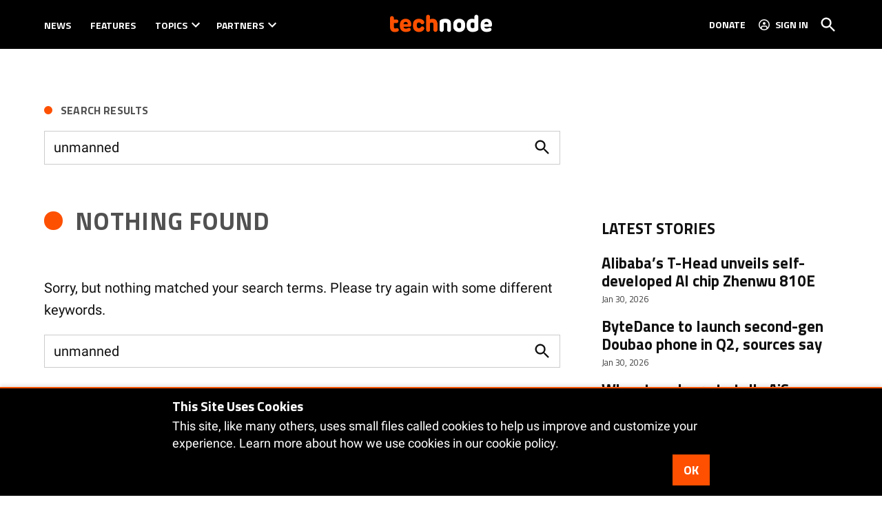

--- FILE ---
content_type: text/html; charset=UTF-8
request_url: https://technode.com/?s=unmanned&year=2018&monthnum&day&tag=news%2Be-commerce-and-new-retail
body_size: 26158
content:
<!doctype html>
<html lang="en-US">
<head>
	<meta charset="UTF-8" />
	<meta name="viewport" content="width=device-width, initial-scale=1" />
	<link rel="profile" href="https://gmpg.org/xfn/11" />
			<script id="wp-gdpr-cookie-notice-script-utils" type="text/javascript">
					( function( exports ) {
			function isGoogleBot() {
				return navigator.userAgent && (
					-1 !== navigator.userAgent.indexOf( 'Googlebot' ) ||
					-1 !== navigator.userAgent.indexOf( 'Speed Insights' ) ||
					-1 !== navigator.userAgent.indexOf( 'Chrome-Lighthouse' )
				);
			}

			function cookiesAccepted( cookieType ) {
				var cookieParts = ( '; ' + document.cookie ).split( '; wp_gdpr_cookie_preferences=' );
				var cookie      = 2 === cookieParts.length ? cookieParts.pop().split( ';' ).shift() : '';

				cookieType = cookieType || 'functional';

				if ( ! cookie.length ) {
					return false;
				}

				try {
					cookie = JSON.parse( decodeURIComponent( cookie ) );
				} catch ( error ) {
					return false;
				}

				if ( ! cookie.last_modified || cookie.last_modified < 1584405698) {
					return false;
				}

				if ( ! cookie[ cookieType ] ) {
					return false;
				}

				return true;
			}

			function onAcceptCookies( callback ) {
				document.addEventListener( 'wpGdprCookieNotice.acceptCookies', function() {
					callback( exports.wpGdprCookieNoticeUtils );
				});
			}

			function isNoticeActive() {
				if ( cookiesAccepted() ) {
					return false;
				}

				if ( isGoogleBot() ) {
					return false;
				}

				return true;
			}

			exports.wpGdprCookieNoticeUtils = {
				cookiesAccepted: cookiesAccepted,
				onAcceptCookies: onAcceptCookies,
				isNoticeActive: isNoticeActive
			};
		})( window );
				</script>
		<meta name='robots' content='noindex, follow' />
<link rel='preconnect' href='https://i0.wp.com' >
<script>window._wca = window._wca || [];</script>

	<!-- This site is optimized with the Yoast SEO plugin v26.8 - https://yoast.com/product/yoast-seo-wordpress/ -->
	<title>You searched for unmanned &#183; TechNode</title><link rel="preload" href="https://i0.wp.com/technode.com/wp-content/uploads/2020/03/technode-logo-header.png?fit=295%2C96&amp;ssl=1" as="image" imagesrcset="https://i0.wp.com/technode.com/wp-content/uploads/2020/03/technode-logo-header.png?w=295&amp;ssl=1 295w, https://i0.wp.com/technode.com/wp-content/uploads/2020/03/technode-logo-header.png?fit=295%2C96&amp;ssl=1&amp;w=370 370w, https://i0.wp.com/technode.com/wp-content/uploads/2020/03/technode-logo-header.png?fit=295%2C96&amp;ssl=1&amp;w=400 400w" imagesizes="(max-width: 34.9rem) calc(100vw - 2rem), (max-width: 53rem) calc(8 * (100vw / 12)), (min-width: 53rem) calc(6 * (100vw / 12)), 100vw" fetchpriority="high"><link rel="preload" href="https://i0.wp.com/technode.com/wp-content/uploads/2025/07/3b2edc5f6623a3a13e55c14fe6b9deaa-e1753780570887.jpg?fit=1200%2C787&#038;ssl=1&#038;resize=240%2C240" as="image" imagesrcset="https://i0.wp.com/technode.com/wp-content/uploads/2025/07/3b2edc5f6623a3a13e55c14fe6b9deaa-e1753780570887.jpg?fit=1200%2C787&amp;ssl=1&amp;resize=240%2C240 1x, https://i0.wp.com/technode.com/wp-content/uploads/2025/07/3b2edc5f6623a3a13e55c14fe6b9deaa-e1753780570887.jpg?fit=1200%2C787&amp;ssl=1&amp;resize=360%2C360 1.5x, https://i0.wp.com/technode.com/wp-content/uploads/2025/07/3b2edc5f6623a3a13e55c14fe6b9deaa-e1753780570887.jpg?fit=1200%2C787&amp;ssl=1&amp;resize=480%2C480 2x, https://i0.wp.com/technode.com/wp-content/uploads/2025/07/3b2edc5f6623a3a13e55c14fe6b9deaa-e1753780570887.jpg?fit=1200%2C787&amp;ssl=1&amp;resize=720%2C720 3x, https://i0.wp.com/technode.com/wp-content/uploads/2025/07/3b2edc5f6623a3a13e55c14fe6b9deaa-e1753780570887.jpg?fit=1200%2C787&amp;ssl=1&amp;resize=960%2C960 4x" fetchpriority="high"><style id="perfmatters-used-css">:root{--wcm-btn-color:#5c7676;--wcm-btn-hover-color:--wcm-btn-hover-color;}@-webkit-keyframes wcm-spinner{0%{-webkit-transform:rotate(0deg);transform:rotate(0deg);}to{-webkit-transform:rotate(1 turn);transform:rotate(1 turn);}}@keyframes wcm-spinner{0%{-webkit-transform:rotate(0deg);transform:rotate(0deg);}to{-webkit-transform:rotate(1 turn);transform:rotate(1 turn);}}#page{overflow:initial !important;}</style>
	<meta property="og:locale" content="en_US" />
	<meta property="og:type" content="article" />
	<meta property="og:title" content="You searched for unmanned &#183; TechNode" />
	<meta property="og:url" content="https://technode.com/search/unmanned/" />
	<meta property="og:site_name" content="TechNode" />
	<meta property="og:image" content="https://i0.wp.com/technode.com/wp-content/uploads/2021/08/technode-news-feed-1-1.png?fit=540%2C540&ssl=1" />
	<meta property="og:image:width" content="540" />
	<meta property="og:image:height" content="540" />
	<meta property="og:image:type" content="image/png" />
	<meta name="twitter:card" content="summary_large_image" />
	<meta name="twitter:title" content="You searched for unmanned &#183; TechNode" />
	<meta name="twitter:site" content="@technodechina" />
	<script type="application/ld+json" class="yoast-schema-graph">{"@context":"https://schema.org","@graph":[{"@type":"CollectionPage","@id":"https://technode.com/?s=unmanned","url":"https://technode.com/2018/","name":"You searched for unmanned &#183; TechNode","isPartOf":{"@id":"https://technode.com/#website"},"inLanguage":"en-US"},{"@type":"WebSite","@id":"https://technode.com/#website","url":"https://technode.com/","name":"TechNode","description":"Latest news and trends about tech in China","publisher":{"@id":"https://technode.com/#organization"},"potentialAction":[{"@type":"SearchAction","target":{"@type":"EntryPoint","urlTemplate":"https://technode.com/?s={search_term_string}"},"query-input":{"@type":"PropertyValueSpecification","valueRequired":true,"valueName":"search_term_string"}}],"inLanguage":"en-US"},{"@type":"Organization","@id":"https://technode.com/#organization","name":"TechNode","url":"https://technode.com/","logo":{"@type":"ImageObject","inLanguage":"en-US","@id":"https://technode.com/#/schema/logo/image/","url":"https://i1.wp.com/technode.com/wp-content/uploads/2015/04/technode-logo-en.png?fit=1306%2C200&ssl=1","contentUrl":"https://i1.wp.com/technode.com/wp-content/uploads/2015/04/technode-logo-en.png?fit=1306%2C200&ssl=1","width":1306,"height":200,"caption":"TechNode"},"image":{"@id":"https://technode.com/#/schema/logo/image/"},"sameAs":["https://www.facebook.com/technodechina","https://x.com/technodechina","https://www.linkedin.com/company/technodechina","https://www.youtube.com/c/technodechina"]}]}</script>
	<!-- / Yoast SEO plugin. -->


<link rel='dns-prefetch' href='//stats.wp.com' />
<link rel='dns-prefetch' href='//www.googletagmanager.com' />

<link rel='dns-prefetch' href='//v0.wordpress.com' />
<link rel='dns-prefetch' href='//jetpack.wordpress.com' />
<link rel='dns-prefetch' href='//s0.wp.com' />
<link rel='dns-prefetch' href='//public-api.wordpress.com' />
<link rel='dns-prefetch' href='//0.gravatar.com' />
<link rel='dns-prefetch' href='//1.gravatar.com' />
<link rel='dns-prefetch' href='//2.gravatar.com' />
<link rel='preconnect' href='//c0.wp.com' />
<link rel='preconnect' href='//i0.wp.com' />
<link rel="alternate" type="application/rss+xml" title="TechNode &raquo; Feed" href="https://technode.com/feed/" />
<link rel="alternate" type="application/rss+xml" title="TechNode &raquo; Comments Feed" href="https://technode.com/comments/feed/" />
<link rel="alternate" type="application/rss+xml" title="TechNode &raquo; E-commerce and New Retail Tag Feed" href="https://technode.com/tag/e-commerce-and-new-retail/feed/" />
<style id='wp-img-auto-sizes-contain-inline-css'>img:is([sizes=auto i],[sizes^="auto," i]){contain-intrinsic-size:3000px 1500px}</style>
<style id='wp-block-library-inline-css'>:root{--wp-block-synced-color:#7a00df;--wp-block-synced-color--rgb:122,0,223;--wp-bound-block-color:var(--wp-block-synced-color);--wp-editor-canvas-background:#ddd;--wp-admin-theme-color:#007cba;--wp-admin-theme-color--rgb:0,124,186;--wp-admin-theme-color-darker-10:#006ba1;--wp-admin-theme-color-darker-10--rgb:0,107,160.5;--wp-admin-theme-color-darker-20:#005a87;--wp-admin-theme-color-darker-20--rgb:0,90,135;--wp-admin-border-width-focus:2px}@media (min-resolution:192dpi){:root{--wp-admin-border-width-focus:1.5px}}.wp-element-button{cursor:pointer}:root .has-very-light-gray-background-color{background-color:#eee}:root .has-very-dark-gray-background-color{background-color:#313131}:root .has-very-light-gray-color{color:#eee}:root .has-very-dark-gray-color{color:#313131}:root .has-vivid-green-cyan-to-vivid-cyan-blue-gradient-background{background:linear-gradient(135deg,#00d084,#0693e3)}:root .has-purple-crush-gradient-background{background:linear-gradient(135deg,#34e2e4,#4721fb 50%,#ab1dfe)}:root .has-hazy-dawn-gradient-background{background:linear-gradient(135deg,#faaca8,#dad0ec)}:root .has-subdued-olive-gradient-background{background:linear-gradient(135deg,#fafae1,#67a671)}:root .has-atomic-cream-gradient-background{background:linear-gradient(135deg,#fdd79a,#004a59)}:root .has-nightshade-gradient-background{background:linear-gradient(135deg,#330968,#31cdcf)}:root .has-midnight-gradient-background{background:linear-gradient(135deg,#020381,#2874fc)}:root{--wp--preset--font-size--normal:16px;--wp--preset--font-size--huge:42px}.has-regular-font-size{font-size:1em}.has-larger-font-size{font-size:2.625em}.has-normal-font-size{font-size:var(--wp--preset--font-size--normal)}.has-huge-font-size{font-size:var(--wp--preset--font-size--huge)}.has-text-align-center{text-align:center}.has-text-align-left{text-align:left}.has-text-align-right{text-align:right}.has-fit-text{white-space:nowrap!important}#end-resizable-editor-section{display:none}.aligncenter{clear:both}.items-justified-left{justify-content:flex-start}.items-justified-center{justify-content:center}.items-justified-right{justify-content:flex-end}.items-justified-space-between{justify-content:space-between}.screen-reader-text{border:0;clip-path:inset(50%);height:1px;margin:-1px;overflow:hidden;padding:0;position:absolute;width:1px;word-wrap:normal!important}.screen-reader-text:focus{background-color:#ddd;clip-path:none;color:#444;display:block;font-size:1em;height:auto;left:5px;line-height:normal;padding:15px 23px 14px;text-decoration:none;top:5px;width:auto;z-index:100000}html :where(.has-border-color){border-style:solid}html :where([style*=border-top-color]){border-top-style:solid}html :where([style*=border-right-color]){border-right-style:solid}html :where([style*=border-bottom-color]){border-bottom-style:solid}html :where([style*=border-left-color]){border-left-style:solid}html :where([style*=border-width]){border-style:solid}html :where([style*=border-top-width]){border-top-style:solid}html :where([style*=border-right-width]){border-right-style:solid}html :where([style*=border-bottom-width]){border-bottom-style:solid}html :where([style*=border-left-width]){border-left-style:solid}html :where(img[class*=wp-image-]){height:auto;max-width:100%}:where(figure){margin:0 0 1em}html :where(.is-position-sticky){--wp-admin--admin-bar--position-offset:var(--wp-admin--admin-bar--height,0px)}@media screen and (max-width:600px){html :where(.is-position-sticky){--wp-admin--admin-bar--position-offset:0px}}</style><style id='wp-block-paragraph-inline-css'>.is-small-text{font-size:.875em}.is-regular-text{font-size:1em}.is-large-text{font-size:2.25em}.is-larger-text{font-size:3em}.has-drop-cap:not(:focus):first-letter{float:left;font-size:8.4em;font-style:normal;font-weight:100;line-height:.68;margin:.05em .1em 0 0;text-transform:uppercase}body.rtl .has-drop-cap:not(:focus):first-letter{float:none;margin-left:.1em}p.has-drop-cap.has-background{overflow:hidden}:root :where(p.has-background){padding:1.25em 2.375em}:where(p.has-text-color:not(.has-link-color)) a{color:inherit}p.has-text-align-left[style*="writing-mode:vertical-lr"],p.has-text-align-right[style*="writing-mode:vertical-rl"]{rotate:180deg}</style>
<style id='global-styles-inline-css'>:root{--wp--preset--aspect-ratio--square: 1;--wp--preset--aspect-ratio--4-3: 4/3;--wp--preset--aspect-ratio--3-4: 3/4;--wp--preset--aspect-ratio--3-2: 3/2;--wp--preset--aspect-ratio--2-3: 2/3;--wp--preset--aspect-ratio--16-9: 16/9;--wp--preset--aspect-ratio--9-16: 9/16;--wp--preset--color--black: #000000;--wp--preset--color--cyan-bluish-gray: #abb8c3;--wp--preset--color--white: #FFFFFF;--wp--preset--color--pale-pink: #f78da7;--wp--preset--color--vivid-red: #cf2e2e;--wp--preset--color--luminous-vivid-orange: #ff6900;--wp--preset--color--luminous-vivid-amber: #fcb900;--wp--preset--color--light-green-cyan: #7bdcb5;--wp--preset--color--vivid-green-cyan: #00d084;--wp--preset--color--pale-cyan-blue: #8ed1fc;--wp--preset--color--vivid-cyan-blue: #0693e3;--wp--preset--color--vivid-purple: #9b51e0;--wp--preset--color--primary: #fd5000;--wp--preset--color--primary-variation: #d52800;--wp--preset--color--secondary: #222222;--wp--preset--color--secondary-variation: #000000;--wp--preset--color--dark-gray: #111111;--wp--preset--color--medium-gray: #767676;--wp--preset--color--light-gray: #EEEEEE;--wp--preset--gradient--vivid-cyan-blue-to-vivid-purple: linear-gradient(135deg,rgb(6,147,227) 0%,rgb(155,81,224) 100%);--wp--preset--gradient--light-green-cyan-to-vivid-green-cyan: linear-gradient(135deg,rgb(122,220,180) 0%,rgb(0,208,130) 100%);--wp--preset--gradient--luminous-vivid-amber-to-luminous-vivid-orange: linear-gradient(135deg,rgb(252,185,0) 0%,rgb(255,105,0) 100%);--wp--preset--gradient--luminous-vivid-orange-to-vivid-red: linear-gradient(135deg,rgb(255,105,0) 0%,rgb(207,46,46) 100%);--wp--preset--gradient--very-light-gray-to-cyan-bluish-gray: linear-gradient(135deg,rgb(238,238,238) 0%,rgb(169,184,195) 100%);--wp--preset--gradient--cool-to-warm-spectrum: linear-gradient(135deg,rgb(74,234,220) 0%,rgb(151,120,209) 20%,rgb(207,42,186) 40%,rgb(238,44,130) 60%,rgb(251,105,98) 80%,rgb(254,248,76) 100%);--wp--preset--gradient--blush-light-purple: linear-gradient(135deg,rgb(255,206,236) 0%,rgb(152,150,240) 100%);--wp--preset--gradient--blush-bordeaux: linear-gradient(135deg,rgb(254,205,165) 0%,rgb(254,45,45) 50%,rgb(107,0,62) 100%);--wp--preset--gradient--luminous-dusk: linear-gradient(135deg,rgb(255,203,112) 0%,rgb(199,81,192) 50%,rgb(65,88,208) 100%);--wp--preset--gradient--pale-ocean: linear-gradient(135deg,rgb(255,245,203) 0%,rgb(182,227,212) 50%,rgb(51,167,181) 100%);--wp--preset--gradient--electric-grass: linear-gradient(135deg,rgb(202,248,128) 0%,rgb(113,206,126) 100%);--wp--preset--gradient--midnight: linear-gradient(135deg,rgb(2,3,129) 0%,rgb(40,116,252) 100%);--wp--preset--gradient--grad-1: linear-gradient( 135deg,rgb( 253,80,0) 0%,rgb( 213,40,0) 100% );--wp--preset--gradient--grad-2: linear-gradient( 135deg,rgb( 34,34,34) 0%,rgb( 0,0,0) 100% );--wp--preset--gradient--grad-3: linear-gradient( 135deg,rgb( 17,17,17 ) 0%,rgb( 85,85,85 ) 100% );--wp--preset--gradient--grad-4: linear-gradient( 135deg,rgb( 68,68,68 ) 0%,rgb( 136,136,136 ) 100% );--wp--preset--gradient--grad-5: linear-gradient( 135deg,rgb( 119,119,119 ) 0%,rgb( 221,221,221 ) 100% );--wp--preset--gradient--grad-6: linear-gradient( 135deg,rgb( 221,221,221 ) 0%,rgb( 255,255,255 ) 100% );--wp--preset--font-size--small: 16px;--wp--preset--font-size--medium: 20px;--wp--preset--font-size--large: 36px;--wp--preset--font-size--x-large: 42px;--wp--preset--font-size--normal: 20px;--wp--preset--font-size--huge: 44px;--wp--preset--spacing--20: 0.44rem;--wp--preset--spacing--30: 0.67rem;--wp--preset--spacing--40: 1rem;--wp--preset--spacing--50: 1.5rem;--wp--preset--spacing--60: 2.25rem;--wp--preset--spacing--70: 3.38rem;--wp--preset--spacing--80: 5.06rem;--wp--preset--shadow--natural: 6px 6px 9px rgba(0,0,0,0.2);--wp--preset--shadow--deep: 12px 12px 50px rgba(0,0,0,0.4);--wp--preset--shadow--sharp: 6px 6px 0px rgba(0,0,0,0.2);--wp--preset--shadow--outlined: 6px 6px 0px -3px rgb(255,255,255),6px 6px rgb(0,0,0);--wp--preset--shadow--crisp: 6px 6px 0px rgb(0,0,0);}:where(.is-layout-flex){gap: 0.5em;}:where(.is-layout-grid){gap: 0.5em;}body .is-layout-flex{display: flex;}.is-layout-flex{flex-wrap: wrap;align-items: center;}.is-layout-flex > :is(*,div){margin: 0;}body .is-layout-grid{display: grid;}.is-layout-grid > :is(*,div){margin: 0;}:where(.wp-block-columns.is-layout-flex){gap: 2em;}:where(.wp-block-columns.is-layout-grid){gap: 2em;}:where(.wp-block-post-template.is-layout-flex){gap: 1.25em;}:where(.wp-block-post-template.is-layout-grid){gap: 1.25em;}.has-black-color{color: var(--wp--preset--color--black) !important;}.has-cyan-bluish-gray-color{color: var(--wp--preset--color--cyan-bluish-gray) !important;}.has-white-color{color: var(--wp--preset--color--white) !important;}.has-pale-pink-color{color: var(--wp--preset--color--pale-pink) !important;}.has-vivid-red-color{color: var(--wp--preset--color--vivid-red) !important;}.has-luminous-vivid-orange-color{color: var(--wp--preset--color--luminous-vivid-orange) !important;}.has-luminous-vivid-amber-color{color: var(--wp--preset--color--luminous-vivid-amber) !important;}.has-light-green-cyan-color{color: var(--wp--preset--color--light-green-cyan) !important;}.has-vivid-green-cyan-color{color: var(--wp--preset--color--vivid-green-cyan) !important;}.has-pale-cyan-blue-color{color: var(--wp--preset--color--pale-cyan-blue) !important;}.has-vivid-cyan-blue-color{color: var(--wp--preset--color--vivid-cyan-blue) !important;}.has-vivid-purple-color{color: var(--wp--preset--color--vivid-purple) !important;}.has-black-background-color{background-color: var(--wp--preset--color--black) !important;}.has-cyan-bluish-gray-background-color{background-color: var(--wp--preset--color--cyan-bluish-gray) !important;}.has-white-background-color{background-color: var(--wp--preset--color--white) !important;}.has-pale-pink-background-color{background-color: var(--wp--preset--color--pale-pink) !important;}.has-vivid-red-background-color{background-color: var(--wp--preset--color--vivid-red) !important;}.has-luminous-vivid-orange-background-color{background-color: var(--wp--preset--color--luminous-vivid-orange) !important;}.has-luminous-vivid-amber-background-color{background-color: var(--wp--preset--color--luminous-vivid-amber) !important;}.has-light-green-cyan-background-color{background-color: var(--wp--preset--color--light-green-cyan) !important;}.has-vivid-green-cyan-background-color{background-color: var(--wp--preset--color--vivid-green-cyan) !important;}.has-pale-cyan-blue-background-color{background-color: var(--wp--preset--color--pale-cyan-blue) !important;}.has-vivid-cyan-blue-background-color{background-color: var(--wp--preset--color--vivid-cyan-blue) !important;}.has-vivid-purple-background-color{background-color: var(--wp--preset--color--vivid-purple) !important;}.has-black-border-color{border-color: var(--wp--preset--color--black) !important;}.has-cyan-bluish-gray-border-color{border-color: var(--wp--preset--color--cyan-bluish-gray) !important;}.has-white-border-color{border-color: var(--wp--preset--color--white) !important;}.has-pale-pink-border-color{border-color: var(--wp--preset--color--pale-pink) !important;}.has-vivid-red-border-color{border-color: var(--wp--preset--color--vivid-red) !important;}.has-luminous-vivid-orange-border-color{border-color: var(--wp--preset--color--luminous-vivid-orange) !important;}.has-luminous-vivid-amber-border-color{border-color: var(--wp--preset--color--luminous-vivid-amber) !important;}.has-light-green-cyan-border-color{border-color: var(--wp--preset--color--light-green-cyan) !important;}.has-vivid-green-cyan-border-color{border-color: var(--wp--preset--color--vivid-green-cyan) !important;}.has-pale-cyan-blue-border-color{border-color: var(--wp--preset--color--pale-cyan-blue) !important;}.has-vivid-cyan-blue-border-color{border-color: var(--wp--preset--color--vivid-cyan-blue) !important;}.has-vivid-purple-border-color{border-color: var(--wp--preset--color--vivid-purple) !important;}.has-vivid-cyan-blue-to-vivid-purple-gradient-background{background: var(--wp--preset--gradient--vivid-cyan-blue-to-vivid-purple) !important;}.has-light-green-cyan-to-vivid-green-cyan-gradient-background{background: var(--wp--preset--gradient--light-green-cyan-to-vivid-green-cyan) !important;}.has-luminous-vivid-amber-to-luminous-vivid-orange-gradient-background{background: var(--wp--preset--gradient--luminous-vivid-amber-to-luminous-vivid-orange) !important;}.has-luminous-vivid-orange-to-vivid-red-gradient-background{background: var(--wp--preset--gradient--luminous-vivid-orange-to-vivid-red) !important;}.has-very-light-gray-to-cyan-bluish-gray-gradient-background{background: var(--wp--preset--gradient--very-light-gray-to-cyan-bluish-gray) !important;}.has-cool-to-warm-spectrum-gradient-background{background: var(--wp--preset--gradient--cool-to-warm-spectrum) !important;}.has-blush-light-purple-gradient-background{background: var(--wp--preset--gradient--blush-light-purple) !important;}.has-blush-bordeaux-gradient-background{background: var(--wp--preset--gradient--blush-bordeaux) !important;}.has-luminous-dusk-gradient-background{background: var(--wp--preset--gradient--luminous-dusk) !important;}.has-pale-ocean-gradient-background{background: var(--wp--preset--gradient--pale-ocean) !important;}.has-electric-grass-gradient-background{background: var(--wp--preset--gradient--electric-grass) !important;}.has-midnight-gradient-background{background: var(--wp--preset--gradient--midnight) !important;}.has-small-font-size{font-size: var(--wp--preset--font-size--small) !important;}.has-medium-font-size{font-size: var(--wp--preset--font-size--medium) !important;}.has-large-font-size{font-size: var(--wp--preset--font-size--large) !important;}.has-x-large-font-size{font-size: var(--wp--preset--font-size--x-large) !important;}</style>

<style id='classic-theme-styles-inline-css'>.wp-block-button__link{color:#fff;background-color:#32373c;border-radius:9999px;box-shadow:none;text-decoration:none;padding:calc(.667em + 2px) calc(1.333em + 2px);font-size:1.125em}.wp-block-file__button{background:#32373c;color:#fff;text-decoration:none}</style>
<link rel="stylesheet" id="newspack-ads-media-kit-frontend-css" media="all" data-pmdelayedstyle="https://technode.com/wp-content/plugins/newspack-ads/dist/media-kit-frontend.css?ver=1768843529">
<link rel="stylesheet" id="newspack-ads-frontend-css" media="all" data-pmdelayedstyle="https://technode.com/wp-content/plugins/newspack-ads/includes/../dist/frontend.css?ver=33bf52d469a9bc142086">
<link rel='stylesheet' id='newspack-blocks-block-styles-stylesheet-css' href='https://technode.com/wp-content/plugins/newspack-blocks/dist/block_styles.css?ver=4.23.0' media='all' />
<link rel="stylesheet" id="foundation-events-styles-css" media="all" data-pmdelayedstyle="https://technode.com/wp-content/plugins/newspack-manager/includes/foundation/events/styles.css?ver=1768843557">
<link rel="stylesheet" id="foundation-locations-styles-css" media="all" data-pmdelayedstyle="https://technode.com/wp-content/plugins/newspack-manager/includes/foundation/locations/styles.css?ver=1768843557">
<link rel="stylesheet" id="foundation-movies-styles-css" media="all" data-pmdelayedstyle="https://technode.com/wp-content/plugins/newspack-manager/includes/foundation/movies/styles.css?ver=1768843557">
<link rel='stylesheet' id='newspack-newsletters-subscriptions-css' href='https://technode.com/wp-content/plugins/newspack-newsletters/includes/../dist/subscriptions.css?ver=1768843526' media='all' />
<link rel='stylesheet' id='wp-components-css' href='https://c0.wp.com/c/6.9/wp-includes/css/dist/components/style.min.css' media='all' />
<link rel='stylesheet' id='newspack-commons-css' href='https://technode.com/wp-content/plugins/newspack-plugin/dist/commons.css?ver=6.29.5' media='all' />
<link rel='stylesheet' id='newspack-reader-auth-css' href='https://technode.com/wp-content/plugins/newspack-plugin/dist/reader-auth.css?ver=6.29.5' media='all' />
<link rel='stylesheet' id='newspack-recaptcha-css' href='https://technode.com/wp-content/plugins/newspack-plugin/dist/other-scripts/recaptcha.css?ver=6.29.5' media='all' />
<link rel='stylesheet' id='newspack-reader-registration-block-css' href='https://technode.com/wp-content/plugins/newspack-plugin/dist/reader-registration-block.css?ver=6.29.5' media='all' />
<link rel='stylesheet' id='newspack-corrections-single-css' href='https://technode.com/wp-content/plugins/newspack-plugin/dist/other-scripts/corrections.css?ver=6.29.5' media='all' />
<link rel='stylesheet' id='newspack-content_gate-block-patterns-css' href='https://technode.com/wp-content/plugins/newspack-plugin/dist/content-gate-block-patterns.css?ver=6.29.5' media='all' />
<link rel='stylesheet' id='newspack-ui-css' href='https://technode.com/wp-content/plugins/newspack-plugin/dist/newspack-ui.css?ver=6.29.5' media='all' />
<link rel='stylesheet' id='newspack-popups-view-css' href='https://technode.com/wp-content/plugins/newspack-popups/includes/../dist/view.css?ver=1768843498' media='all' />
<link rel="stylesheet" id="jetpack-instant-search-css" media="all" data-pmdelayedstyle="https://technode.com/wp-content/plugins/jetpack/jetpack_vendor/automattic/jetpack-search/build/instant-search/jp-search.chunk-main-payload.css?minify=false&#038;ver=75be4b99af5da8e881da">
<link rel="stylesheet" id="wc-memberships-frontend-css" media="all" data-pmdelayedstyle="https://technode.com/wp-content/plugins/woocommerce-memberships/assets/css/frontend/wc-memberships-frontend.min.css?ver=1.27.5">
<link rel='stylesheet' id='newspack-style-css' href='https://technode.com/wp-content/themes/newspack-scott/style.css?ver=2.17.0' media='all' />
<link rel='stylesheet' id='newspack-print-style-css' href='https://technode.com/wp-content/themes/newspack-theme/styles/print.css?ver=2.17.0' media='print' />
<link rel='stylesheet' id='newspack-font-import-css' href='https://technode.com/wp-content/cache/perfmatters/technode.com/fonts/d69f752233d7.google-fonts.min.css' media='all' />
<link rel='stylesheet' id='newspack-font-alternative-import-css' href='https://technode.com/wp-content/cache/perfmatters/technode.com/fonts/57494854ccb4.google-fonts.min.css' media='all' />
<link rel="stylesheet" id="enr-frontend-css" media="all" data-pmdelayedstyle="https://technode.com/wp-content/plugins/enhancer-for-woocommerce-subscriptions/assets/css/frontend.css?ver=3.4">
<link rel="stylesheet" id="woocommerce-nyp-css" media="all" data-pmdelayedstyle="https://technode.com/wp-content/plugins/woocommerce-name-your-price/assets/css/frontend/name-your-price.min.css?ver=3.7.1">
<script src="https://www.google.com/recaptcha/api.js?render=6Lf82cUhAAAAAAYnqjvzstnKscR5rrrCFloED7XR" id="newspack-recaptcha-api-js" type="pmdelayedscript" data-cfasync="false" data-no-optimize="1" data-no-defer="1" data-no-minify="1"></script>
<script src="https://c0.wp.com/c/6.9/wp-includes/js/jquery/jquery.min.js" id="jquery-core-js"></script>
<script src="https://c0.wp.com/c/6.9/wp-includes/js/jquery/jquery-migrate.min.js" id="jquery-migrate-js"></script>
<script src="https://stats.wp.com/s-202605.js" id="woocommerce-analytics-js" defer data-wp-strategy="defer" type="pmdelayedscript" data-cfasync="false" data-no-optimize="1" data-no-defer="1" data-no-minify="1"></script>
<script id="enr-frontend-js-extra">
var enr_frontend_params = {"ajax_url":"https://technode.com/wp-admin/admin-ajax.php","is_switch_request":"","subscribe_now_nonce":"b84faf0842","subscribe_now_button_text":"Donate","single_add_to_cart_text":"Add to cart","hide_variable_limited_notice":""};
//# sourceURL=enr-frontend-js-extra
</script>
<script src="https://technode.com/wp-content/plugins/enhancer-for-woocommerce-subscriptions/assets/js/frontend.js?ver=3.4" id="enr-frontend-js" defer></script>

<!-- Google tag (gtag.js) snippet added by Site Kit -->
<!-- Google Analytics snippet added by Site Kit -->
<script src="https://www.googletagmanager.com/gtag/js?id=G-JRL1WK0ZCL" id="google_gtagjs-js" async type="pmdelayedscript" data-cfasync="false" data-no-optimize="1" data-no-defer="1" data-no-minify="1"></script>
<script id="google_gtagjs-js-after" type="pmdelayedscript" data-cfasync="false" data-no-optimize="1" data-no-defer="1" data-no-minify="1">
window.dataLayer = window.dataLayer || [];function gtag(){dataLayer.push(arguments);}
gtag("set","linker",{"domains":["technode.com"]});
gtag("js", new Date());
gtag("set", "developer_id.dZTNiMT", true);
gtag("config", "G-JRL1WK0ZCL", {"transport_type":"beacon"});
//# sourceURL=google_gtagjs-js-after
</script>
<link rel="https://api.w.org/" href="https://technode.com/wp-json/" /><link rel="alternate" title="JSON" type="application/json" href="https://technode.com/wp-json/wp/v2/tags/11911" /><link rel="EditURI" type="application/rsd+xml" title="RSD" href="https://technode.com/xmlrpc.php?rsd" />

		<!-- Custom Logo: hide header text -->
		<style id="custom-logo-css">.site-title{position: absolute;clip-path: inset(50%);}</style>
		<meta name="generator" content="Site Kit by Google 1.171.0" />			<script data-amp-plus-allowed>
				if ('serviceWorker' in navigator && navigator.serviceWorker.controller) {
					navigator.serviceWorker.controller.postMessage('newspack-reset-request-count');
					navigator.serviceWorker.controller.postMessage('newspack-nonce-4413e26097');
					navigator.serviceWorker.controller.postMessage('newspack-version-1');
				}
			</script>
				<link rel="manifest" href="https://technode.com/wp-json/wp/v2/web-app-manifest">
					<meta name="theme-color" content="#fff">
								<meta name="apple-mobile-web-app-capable" content="yes">
				<meta name="mobile-web-app-capable" content="yes">

				<link rel="apple-touch-startup-image" href="https://i0.wp.com/technode.com/wp-content/uploads/2020/03/cropped-cropped-technode-icon-2020_512x512-1.png?fit=192%2C192&#038;ssl=1">

				<meta name="apple-mobile-web-app-title" content="TechNode">
		<meta name="application-name" content="TechNode">
			<style>img#wpstats{display:none}</style>
		
	<style type="text/css" id="custom-theme-colors-scott">.mobile-sidebar .article-section-title::before,.mobile-sidebar .accent-header::before{background-color: #000000;}.h-sb .middle-header-contain{background-color: #000000;}.h-sb .top-header-contain{background-color: #000000;border-bottom-color: #000000;}.h-sb .site-header,.h-sb .site-title,.h-sb .site-title a:link,.h-sb .site-title a:visited,.h-sb .site-description,.h-sb.h-sh .nav1 .main-menu > li,.h-sb.h-sh .nav1 ul.main-menu > li > a,.h-sb.h-sh .nav1 ul.main-menu > li > a:hover,.h-sb .top-header-contain,.h-sb .middle-header-contain{color: white;}</style>
	
	<style type="text/css" id="custom-theme-fonts-scott">.accent-header:not(.widget-title),.article-section-title,.page-title,#secondary .widget-title,.author-bio .accent-header span,#colophon .widget-title,#colophon .widgettitle,#secondary .widgettitle{text-transform: uppercase;}</style>


	<style type="text/css" id="custom-theme-colors">:root{--newspack-theme-color-primary: #fd5000;--newspack-theme-color-primary-variation: #df3200;--newspack-theme-color-secondary: #222222 !important;--newspack-theme-color-secondary-variation: #000000;--newspack-theme-color-primary-darken-5: #f84b00;--newspack-theme-color-primary-darken-10: #f34600;--newspack-theme-color-primary-against-white: dimgray;--newspack-theme-color-secondary-against-white: #222222;--newspack-theme-color-primary-variation-against-white: #df3200;--newspack-theme-color-secondary-variation-against-white: #000000;--newspack-theme-color-against-primary: black;--newspack-theme-color-against-secondary: white;}input[type="checkbox"]::before{background-image: url("data:image/svg+xml,%3Csvg xmlns='http://www.w3.org/2000/svg' viewBox='0 0 24 24' width='24' height='24'%3E%3Cpath d='M16.7 7.1l-6.3 8.5-3.3-2.5-.9 1.2 4.5 3.4L17.9 8z' fill='white'%3E%3C/path%3E%3C/svg%3E");}.mobile-sidebar{background: #000000;}.mobile-sidebar,.mobile-sidebar button:hover,.mobile-sidebar a,.mobile-sidebar a:visited,.mobile-sidebar .nav1 .sub-menu > li > a,.mobile-sidebar .nav1 ul.main-menu > li > a,.mobile-sidebar .nav3 a{color: white;}</style>
		<style type="text/css" id="newspack-theme-colors-variables">:root{--newspack-primary-color: #fd5000;--newspack-secondary-color: #222222;--newspack-cta-color: #dd3333;--newspack-header-color: #000000;--newspack-primary-menu-color:;--newspack-primary-contrast-color: black;--newspack-secondary-contrast-color: white;--newspack-cta-contrast-color: white;--newspack-header-contrast-color: white;--newspack-primary-menu-contrast-color: white;}</style>
	
	<style type="text/css" id="custom-theme-fonts">:root{--newspack-theme-font-heading: "Titillium Web";}:root{--newspack-theme-font-body: "Roboto";}.tags-links span:first-child,.cat-links,.page-title,.highlight-menu .menu-label{text-transform: uppercase;}</style>

		<noscript><style>.woocommerce-product-gallery{opacity: 1 !important;}</style></noscript>
	<script src="https://technode.com/wp-content/plugins/perfmatters/vendor/fastclick/pmfastclick.min.js" defer></script><script>"addEventListener"in document&&document.addEventListener("DOMContentLoaded",function(){FastClick.attach(document.body)},!1);</script><script>function perfmatters_check_cart_fragments(){if(null!==document.getElementById("perfmatters-cart-fragments"))return!1;if(document.cookie.match("(^|;) ?woocommerce_cart_hash=([^;]*)(;|$)")){var e=document.createElement("script");e.id="perfmatters-cart-fragments",e.src="https://technode.com/wp-content/plugins/woocommerce/assets/js/frontend/cart-fragments.min.js",e.async=!0,document.head.appendChild(e)}}perfmatters_check_cart_fragments(),document.addEventListener("click",function(){setTimeout(perfmatters_check_cart_fragments,1e3)});</script><link rel="icon" href="https://technode.com/wp-content/uploads/2020/03/cropped-cropped-technode-icon-2020_512x512-1-32x32.png" sizes="32x32" />
<link rel="icon" href="https://i0.wp.com/technode.com/wp-content/uploads/2020/03/cropped-cropped-technode-icon-2020_512x512-1.png?fit=192%2C192&#038;ssl=1" sizes="192x192" />
<link rel="apple-touch-icon" href="https://i0.wp.com/technode.com/wp-content/uploads/2020/03/cropped-cropped-technode-icon-2020_512x512-1.png?fit=180%2C180&#038;ssl=1" />
<meta name="msapplication-TileImage" content="https://i0.wp.com/technode.com/wp-content/uploads/2020/03/cropped-cropped-technode-icon-2020_512x512-1.png?fit=270%2C270&#038;ssl=1" />
		<script type="pmdelayedscript" data-cfasync="false" data-no-optimize="1" data-no-defer="1" data-no-minify="1">
			( function() {
				// Load GA script if not yet found
				if ( 'undefined' === typeof gtag ) {
					var element = document.createElement( 'script' );
					element.src = 'https://www.googletagmanager.com/gtag/js?id=G-CHZ8LB9C7C';
					element.async = true;
					document.head.appendChild( element );
					window.dataLayer = window.dataLayer || [];
					window.gtag = function() { window.dataLayer.push( arguments ) };
					gtag( 'js', new Date() );
				}
				gtag( 'config', 'G-CHZ8LB9C7C' );
			} )();
		</script>
		<style>.entry .entry-content > .newspack_restrict_content_message_start{height: 10em;margin-top: -10em;width: 100%;position: absolute;background: linear-gradient(180deg,rgba(255,255,255,0) 14%,rgba(255,255,255,1) 76%);}.singular .entry-content{position: relative;}</style>		<style id="wp-custom-css">.site-footer .footer-branding .footer-logo-link img{width: 148px;}.nav1,.nav3{text-transform: uppercase;}.nav3 .menu>li>a{font-weight: 700;}.site-header .nav1 .sub-menu>li>a:hover,.site-header .nav1 .sub-menu>li>a:not(.submenu-expand):hover{background-color: #fd5000;}.entry-content .wpnbha .avatar,.author-bio .avatar,.article-section-title::before,.cat-links::before,.page-title::before{border-radius: 100%;}.wpnbha .post-thumbnail{border-radius: .8em;}.wpnbha .post-thumbnail img,.post-thumbnail .post-thumbnail-inner img,.pagination .nav-links>*{border-radius: .6em;}.newspack-lightbox .newspack-popup{max-width: 400px;}.woocommerce .woocommerce-breadcrumb{display: none;}.woocommerce div.product .related>h2{text-transform: uppercase;}@media only screen and (min-width: 1168px){.home-cover.wpnbha.image-alignbehind .post-has-image,.home-topics .wpnbha.image-alignbehind .post-has-image{min-height: 300px !important;}.home-topics .wpnbha.image-alignbehind .post-has-image{min-height: 226px !important;}.home-videos img.amp-wp-enforced-sizes[layout="intrinsic"]>img,.home-opinion img.amp-wp-enforced-sizes[layout="intrinsic"]>img{object-fit: cover;}.home-videos.wpnbha .post-thumbnail img{height: 326px;}.single-product .entry .entry-title{font-size: 1.4em;}.entry-content a:hover,.widget a:hover{color: #fd5000 !important;}.wpnbha.image-alignleft .post-has-image .post-thumbnail img{transition-duration: 0.3s;}.wpnbha.image-alignleft .post-has-image .post-thumbnail:hover img{opacity: 0.8;}}@media only screen and (max-width: 599px){.site-header .custom-logo-link .custom-logo{width: 128px;}.mobile-menu-toggle{margin-top: -6px;}.wpnbha.ts-2 article .entry-title{font-size: 1em !important;}.wpnbha.image-alignbehind .post-has-image .entry-wrapper{padding-top: 3em !important;}.home-features.wpnbha.ts-3 article .entry-wrapper p,.home-features.wpnbha.ts-3 article .entry-wrapper .cat-links,.home-features.wpnbha.ts-3 article .entry-wrapper .entry-meta .avatar{display: none;}.home-features img.amp-wp-enforced-sizes[layout="intrinsic"]>img,.home-opinion img.amp-wp-enforced-sizes[layout="intrinsic"]>img{object-fit: cover;}.home-features.wpnbha .post-thumbnail img{min-height: 110px;}.home-opinion.wpnbha .post-thumbnail img{max-height: 120px;}}@media (max-width: 599px){.entry .entry-content>.wp-block-group.alignright,.entry .entry-content>.wp-block-group.alignleft{float: none;max-width: 100%;margin-left: 0;margin-right: 0;}.wp-block-group.has-background{padding: 1.5em;}}.newspack-popup div.wpbnbd.tiered .wp-block-newspack-blocks-donate__tiers input[type="radio"]:checked + .tier-select-label{background-color: #757575;color: white;}.logged-in.page-template-single-wide.woocommerce-account .woocommerce-MyAccount-navigation ul li.is-active a{color: white;}</style>
				<style id="wp-gdpr-cookie-notice-stylesheet" type="text/css">.wp-gdpr-cookie-notice-wrap{position: fixed;right: 0;left: 0;bottom: 0;z-index: 9999999999;}.wp-gdpr-cookie-notice{position: relative;border-width: 2px 0 0;box-shadow: 0 -3px 5px 0 rgba(0,0,0,0.1);}.wp-gdpr-cookie-notice-wrap{background-color: rgba(0,0,0,0.65);}.wp-gdpr-cookie-notice{padding: 0.75rem 1rem;font-size: 90%;line-height: 1.4;color: #ffffff;background-color: #000000;border-color: #fe5000;border-style: solid;}.wp-gdpr-cookie-notice-inner{display: block;margin: 0 auto;max-width: 780px;}.wp-gdpr-cookie-notice a,.wp-gdpr-cookie-notice a:visited{color: #fe5000;}.wp-gdpr-cookie-notice a:hover,.wp-gdpr-cookie-notice a:focus{color: #bf3c00;}.wp-gdpr-cookie-notice-heading,.wp-gdpr-cookie-notice-content{margin-bottom: 0.2rem;}.wp-gdpr-cookie-notice-heading > *{margin: 0;padding: 0;font-size: 110%;}.wp-gdpr-cookie-notice-content > *{margin: 0 0 0.5rem;padding: 0;}.wp-gdpr-cookie-notice-content > *:last-child{margin: 0;}.wp-gdpr-cookie-notice-form{margin: 0;padding: 0;background: transparent;border: 0;box-shadow: none;overflow: visible;}.wp-gdpr-cookie-notice-controls{display: flex;align-items: center;justify-content: flex-end;}.wp-gdpr-cookie-notice-controls > *{margin-right: 0.8rem;}.wp-gdpr-cookie-notice-controls > *:last-child{margin-right: 0;}.wp-gdpr-cookie-notice-toggles{display: block;margin: 0 0.8rem 0 0;padding: 0;border: 0;flex: 1;font-size: 90%;}.wp-gdpr-cookie-notice-toggle{display: block;float: left;margin-right: 0.8rem;}.wp-gdpr-cookie-notice-toggle input[type="checkbox"]{margin-right: 0.2rem;}.wp-gdpr-cookie-notice-toggle:last-child{margin-right: 0;}.wp-gdpr-cookie-notice-button{display: inline-block;padding: 0.6rem 0.8rem;font-size: 100%;color: #ffffff;background-color: #fe5000;border: 0;border-radius: 0;appearance: none;}.wp-gdpr-cookie-notice-button:hover,.wp-gdpr-cookie-notice-button:focus{color: #ffffff;background-color: #bf3c00;}</style>
		<noscript><style>.perfmatters-lazy[data-src]{display:none !important;}</style></noscript><style>.perfmatters-lazy-youtube{position:relative;width:100%;max-width:100%;height:0;padding-bottom:56.23%;overflow:hidden}.perfmatters-lazy-youtube img{position:absolute;top:0;right:0;bottom:0;left:0;display:block;width:100%;max-width:100%;height:auto;margin:auto;border:none;cursor:pointer;transition:.5s all;-webkit-transition:.5s all;-moz-transition:.5s all}.perfmatters-lazy-youtube img:hover{-webkit-filter:brightness(75%)}.perfmatters-lazy-youtube .play{position:absolute;top:50%;left:50%;right:auto;width:68px;height:48px;margin-left:-34px;margin-top:-24px;background:url(https://technode.com/wp-content/plugins/perfmatters/img/youtube.svg) no-repeat;background-position:center;background-size:cover;pointer-events:none;filter:grayscale(1)}.perfmatters-lazy-youtube:hover .play{filter:grayscale(0)}.perfmatters-lazy-youtube iframe{position:absolute;top:0;left:0;width:100%;height:100%;z-index:99}.wp-has-aspect-ratio .wp-block-embed__wrapper{position:relative;}.wp-has-aspect-ratio .perfmatters-lazy-youtube{position:absolute;top:0;right:0;bottom:0;left:0;width:100%;height:100%;padding-bottom:0}</style><link rel="stylesheet" id="wc-stripe-blocks-checkout-style-css" media="all" data-pmdelayedstyle="https://technode.com/wp-content/plugins/woocommerce-gateway-stripe/build/upe-blocks.css?ver=5149cca93b0373758856">
<link rel="stylesheet" id="jetpack-top-posts-widget-css" media="all" data-pmdelayedstyle="https://technode.com/wp-content/plugins/jetpack/modules/widgets/top-posts/style.css?ver=20141013">
</head>

<body class="archive date search search-no-results tag tag-e-commerce-and-new-retail tag-11911 wp-custom-logo wp-embed-responsive wp-theme-newspack-theme wp-child-theme-newspack-scott theme-newspack-theme jps-theme-newspack-scott hfeed hide-homepage-title hide-site-tagline h-nsub h-sb h-cl h-sh has-tertiary-menu has-sidebar has-summary newspack--font-loading" data-amp-auto-lightbox-disable>
	<aside id="mobile-sidebar-fallback" class="mobile-sidebar">
		<button class="mobile-menu-toggle">
			<svg class="svg-icon" width="20" height="20" aria-hidden="true" role="img" xmlns="http://www.w3.org/2000/svg" viewBox="0 0 24 24"><path d="M19 6.41L17.59 5 12 10.59 6.41 5 5 6.41 10.59 12 5 17.59 6.41 19 12 13.41 17.59 19 19 17.59 13.41 12z" /><path d="M0 0h24v24H0z" fill="none" /></svg>			Close		</button>

					<nav class="tertiary-menu nav3" aria-label="Tertiary Menu" toolbar-target="tertiary-nav-contain" toolbar="(min-width: 767px)">
				<ul id="menu-tertiary-menu" class="menu"><li id="menu-item-169660" class="menu-item menu-item-type-post_type menu-item-object-page menu-item-169660"><a href="https://technode.com/support-our-publication/">Donate</a></li>
<li class="menu-item"><a class="newspack-reader__account-link" data-labels="{&quot;signedin&quot;:&quot;My Account&quot;,&quot;signedout&quot;:&quot;Sign In&quot;}" href="#" data-newspack-reader-account-link><span class="newspack-reader__account-link__icon"><svg xmlns="http://www.w3.org/2000/svg" width="24" height="24" viewBox="0 0 24 24" fill="none" aria-hidden="true" focusable="false">
				<path fill-rule="evenodd" clip-rule="evenodd" d="M7.25 16.437a6.5 6.5 0 1 1 9.5 0V16A2.75 2.75 0 0 0 14 13.25h-4A2.75 2.75 0 0 0 7.25 16v.437Zm1.5 1.193a6.47 6.47 0 0 0 3.25.87 6.47 6.47 0 0 0 3.25-.87V16c0-.69-.56-1.25-1.25-1.25h-4c-.69 0-1.25.56-1.25 1.25v1.63ZM4 12a8 8 0 1 1 16 0 8 8 0 0 1-16 0Zm10-2a2 2 0 1 1-4 0 2 2 0 0 1 4 0Z" />
			</svg></span><span class="newspack-reader__account-link__label">Sign In</span></a></li></ul>			</nav>
		
<form role="search" method="get" class="search-form" action="https://technode.com/">
	<label for="search-form-1">
		<span class="screen-reader-text">Search for:</span>
	</label>
	<input type="search" id="search-form-1" class="search-field" placeholder="Search &hellip;" value="unmanned" name="s" />
	<button type="submit" class="search-submit">
		<svg class="svg-icon" width="28" height="28" aria-hidden="true" role="img" xmlns="http://www.w3.org/2000/svg" viewBox="0 0 24 24"><path d="M15.5 14h-.79l-.28-.27C15.41 12.59 16 11.11 16 9.5 16 5.91 13.09 3 9.5 3S3 5.91 3 9.5 5.91 16 9.5 16c1.61 0 3.09-.59 4.23-1.57l.27.28v.79l5 4.99L20.49 19l-4.99-5zm-6 0C7.01 14 5 11.99 5 9.5S7.01 5 9.5 5 14 7.01 14 9.5 11.99 14 9.5 14z" /><path d="M0 0h24v24H0z" fill="none" /></svg>		<span class="screen-reader-text">
			Search		</span>
	</button>
</form>
		<nav class="main-navigation nav1 dd-menu" aria-label="Top Menu" toolbar-target="site-navigation" toolbar="(min-width: 767px)">
			<ul id="menu-primary-menu" class="main-menu"><li id="menu-item-128767" class="menu-item menu-item-type-taxonomy menu-item-object-post_tag menu-item-128767"><a href="https://technode.com/tag/news/">NEWS</a></li>
<li id="menu-item-128768" class="menu-item menu-item-type-taxonomy menu-item-object-post_tag menu-item-128768"><a href="https://technode.com/tag/features/">FEATURES</a></li>
<li id="menu-item-128757" class="menu-item menu-item-type-custom menu-item-object-custom current-menu-ancestor current-menu-parent menu-item-has-children menu-item-128757"><a href="#">TOPICS</a><button aria-expanded="false" class="submenu-expand" [class]="setState128757 ? 'submenu-expand open-dropdown' : 'submenu-expand'" [aria-expanded]="setState128757 ? 'true' : 'false'" on="tap:AMP.setState( { setState128757: !setState128757 } )" aria-haspopup="true" data-toggle-parent-id="toggle-128757">
					<svg class="svg-icon" width="24" height="24" aria-hidden="true" role="img" focusable="false" xmlns="http://www.w3.org/2000/svg" viewBox="0 0 24 24"><path d="M7.41 8.59L12 13.17l4.59-4.58L18 10l-6 6-6-6 1.41-1.41z"></path><path fill="none" d="M0 0h24v24H0V0z"></path></svg>
					<span class="screen-reader-text" [text]="setState128757 ? 'Close dropdown menu' : 'Open dropdown menu'">Open dropdown menu</span>
				</button>
<ul class="sub-menu">
	<li id="menu-item-194994" class="menu-item menu-item-type-taxonomy menu-item-object-post_tag menu-item-194994"><a href="https://technode.com/tag/ces-2026/">CES 2026</a></li>
	<li id="menu-item-173104" class="menu-item menu-item-type-taxonomy menu-item-object-post_tag menu-item-173104"><a href="https://technode.com/tag/beyond-expo/">BEYOND EXPO</a></li>
	<li id="menu-item-177288" class="menu-item menu-item-type-taxonomy menu-item-object-post_tag menu-item-177288"><a href="https://technode.com/tag/ai/">AI</a></li>
	<li id="menu-item-128762" class="menu-item menu-item-type-taxonomy menu-item-object-post_tag menu-item-128762"><a href="https://technode.com/tag/mobility/">Auto and EV</a></li>
	<li id="menu-item-128761" class="menu-item menu-item-type-taxonomy menu-item-object-post_tag current-menu-item menu-item-128761"><a href="https://technode.com/tag/e-commerce-and-new-retail/" aria-current="page">E-commerce</a></li>
	<li id="menu-item-128763" class="menu-item menu-item-type-taxonomy menu-item-object-post_tag menu-item-128763"><a href="https://technode.com/tag/content-and-entertainment/">Content</a></li>
	<li id="menu-item-173103" class="menu-item menu-item-type-taxonomy menu-item-object-post_tag menu-item-173103"><a href="https://technode.com/tag/semiconductor/">Semiconductor</a></li>
	<li id="menu-item-173105" class="menu-item menu-item-type-taxonomy menu-item-object-category menu-item-173105"><a href="https://technode.com/category/gadget-review/">Gadget review</a></li>
</ul>
</li>
<li id="menu-item-181898" class="menu-item menu-item-type-custom menu-item-object-custom menu-item-has-children menu-item-181898"><a href="#">PARTNERS</a><button aria-expanded="false" class="submenu-expand" [class]="setState181898 ? 'submenu-expand open-dropdown' : 'submenu-expand'" [aria-expanded]="setState181898 ? 'true' : 'false'" on="tap:AMP.setState( { setState181898: !setState181898 } )" aria-haspopup="true" data-toggle-parent-id="toggle-181898">
					<svg class="svg-icon" width="24" height="24" aria-hidden="true" role="img" focusable="false" xmlns="http://www.w3.org/2000/svg" viewBox="0 0 24 24"><path d="M7.41 8.59L12 13.17l4.59-4.58L18 10l-6 6-6-6 1.41-1.41z"></path><path fill="none" d="M0 0h24v24H0V0z"></path></svg>
					<span class="screen-reader-text" [text]="setState181898 ? 'Close dropdown menu' : 'Open dropdown menu'">Open dropdown menu</span>
				</button>
<ul class="sub-menu">
	<li id="menu-item-193368" class="menu-item menu-item-type-taxonomy menu-item-object-post_tag menu-item-193368"><a href="https://technode.com/tag/beyond-expo/">BEYOND EXPO</a></li>
	<li id="menu-item-193369" class="menu-item menu-item-type-taxonomy menu-item-object-post_tag menu-item-193369"><a href="https://technode.com/tag/xin-summit/">XIN Summit</a></li>
	<li id="menu-item-181899" class="menu-item menu-item-type-taxonomy menu-item-object-post_tag menu-item-181899"><a href="https://technode.com/tag/2023-inclusion-conference-on-the-bund/">2023 INCLUSION-Conference on the Bund</a></li>
</ul>
</li>
</ul>		</nav>
			<nav class="social-navigation" aria-label="Social Links Menu" >
			</nav><!-- .social-navigation -->
	
	</aside>
	<aside id="desktop-sidebar-fallback" class="desktop-sidebar dir-left">
		<button class="desktop-menu-toggle">
			<svg class="svg-icon" width="20" height="20" aria-hidden="true" role="img" xmlns="http://www.w3.org/2000/svg" viewBox="0 0 24 24"><path d="M19 6.41L17.59 5 12 10.59 6.41 5 5 6.41 10.59 12 5 17.59 6.41 19 12 13.41 17.59 19 19 17.59 13.41 12z" /><path d="M0 0h24v24H0z" fill="none" /></svg>			Close		</button>
	</aside>

<div id="page" class="site">
	<a class="skip-link screen-reader-text" href="#main">Skip to content</a>

	
	<header id="masthead" class="site-header hide-header-search" [class]="searchVisible ? 'show-header-search site-header ' : 'hide-header-search site-header'">

					
			<div class="middle-header-contain">
				<div class="wrapper">
					
					
					
						<div class="nav-wrapper desktop-only">
							<div id="site-navigation">
										<nav class="main-navigation nav1 dd-menu" aria-label="Top Menu" toolbar-target="site-navigation" toolbar="(min-width: 767px)">
			<ul id="menu-primary-menu-1" class="main-menu"><li class="menu-item menu-item-type-taxonomy menu-item-object-post_tag menu-item-128767"><a href="https://technode.com/tag/news/">NEWS</a></li>
<li class="menu-item menu-item-type-taxonomy menu-item-object-post_tag menu-item-128768"><a href="https://technode.com/tag/features/">FEATURES</a></li>
<li class="menu-item menu-item-type-custom menu-item-object-custom current-menu-ancestor current-menu-parent menu-item-has-children menu-item-128757"><a href="#">TOPICS</a><button aria-expanded="false" class="submenu-expand" [class]="setState128757 ? 'submenu-expand open-dropdown' : 'submenu-expand'" [aria-expanded]="setState128757 ? 'true' : 'false'" on="tap:AMP.setState( { setState128757: !setState128757 } )" aria-haspopup="true" data-toggle-parent-id="toggle-128757">
					<svg class="svg-icon" width="24" height="24" aria-hidden="true" role="img" focusable="false" xmlns="http://www.w3.org/2000/svg" viewBox="0 0 24 24"><path d="M7.41 8.59L12 13.17l4.59-4.58L18 10l-6 6-6-6 1.41-1.41z"></path><path fill="none" d="M0 0h24v24H0V0z"></path></svg>
					<span class="screen-reader-text" [text]="setState128757 ? 'Close dropdown menu' : 'Open dropdown menu'">Open dropdown menu</span>
				</button>
<ul class="sub-menu">
	<li class="menu-item menu-item-type-taxonomy menu-item-object-post_tag menu-item-194994"><a href="https://technode.com/tag/ces-2026/">CES 2026</a></li>
	<li class="menu-item menu-item-type-taxonomy menu-item-object-post_tag menu-item-173104"><a href="https://technode.com/tag/beyond-expo/">BEYOND EXPO</a></li>
	<li class="menu-item menu-item-type-taxonomy menu-item-object-post_tag menu-item-177288"><a href="https://technode.com/tag/ai/">AI</a></li>
	<li class="menu-item menu-item-type-taxonomy menu-item-object-post_tag menu-item-128762"><a href="https://technode.com/tag/mobility/">Auto and EV</a></li>
	<li class="menu-item menu-item-type-taxonomy menu-item-object-post_tag current-menu-item menu-item-128761"><a href="https://technode.com/tag/e-commerce-and-new-retail/" aria-current="page">E-commerce</a></li>
	<li class="menu-item menu-item-type-taxonomy menu-item-object-post_tag menu-item-128763"><a href="https://technode.com/tag/content-and-entertainment/">Content</a></li>
	<li class="menu-item menu-item-type-taxonomy menu-item-object-post_tag menu-item-173103"><a href="https://technode.com/tag/semiconductor/">Semiconductor</a></li>
	<li class="menu-item menu-item-type-taxonomy menu-item-object-category menu-item-173105"><a href="https://technode.com/category/gadget-review/">Gadget review</a></li>
</ul>
</li>
<li class="menu-item menu-item-type-custom menu-item-object-custom menu-item-has-children menu-item-181898"><a href="#">PARTNERS</a><button aria-expanded="false" class="submenu-expand" [class]="setState181898 ? 'submenu-expand open-dropdown' : 'submenu-expand'" [aria-expanded]="setState181898 ? 'true' : 'false'" on="tap:AMP.setState( { setState181898: !setState181898 } )" aria-haspopup="true" data-toggle-parent-id="toggle-181898">
					<svg class="svg-icon" width="24" height="24" aria-hidden="true" role="img" focusable="false" xmlns="http://www.w3.org/2000/svg" viewBox="0 0 24 24"><path d="M7.41 8.59L12 13.17l4.59-4.58L18 10l-6 6-6-6 1.41-1.41z"></path><path fill="none" d="M0 0h24v24H0V0z"></path></svg>
					<span class="screen-reader-text" [text]="setState181898 ? 'Close dropdown menu' : 'Open dropdown menu'">Open dropdown menu</span>
				</button>
<ul class="sub-menu">
	<li class="menu-item menu-item-type-taxonomy menu-item-object-post_tag menu-item-193368"><a href="https://technode.com/tag/beyond-expo/">BEYOND EXPO</a></li>
	<li class="menu-item menu-item-type-taxonomy menu-item-object-post_tag menu-item-193369"><a href="https://technode.com/tag/xin-summit/">XIN Summit</a></li>
	<li class="menu-item menu-item-type-taxonomy menu-item-object-post_tag menu-item-181899"><a href="https://technode.com/tag/2023-inclusion-conference-on-the-bund/">2023 INCLUSION-Conference on the Bund</a></li>
</ul>
</li>
</ul>		</nav>
									</div><!-- #site-navigation -->
						</div><!-- .nav-wrapper -->

					
					<div class="site-branding">

	
		<style>.site-header .custom-logo{height: 48px;max-height: 96px;max-width: 295px;width: 148px;}@media (max-width: 781px){.site-header .custom-logo{max-width: 175px;max-height: 57px;}}@media (min-width: 782px){.h-stk:not(.h-sub) .site-header .custom-logo{max-height: 90px;max-width: 278px;}.h-sub .site-header .custom-logo{max-width: 185px;max-height: 60px;}}@media (max-width: 1199px) and (min-width: 782px){.h-stk.h-cl:not(.h-sub) .site-header .custom-logo{max-width: 100%;width: auto;}}</style><a href="https://technode.com/" class="custom-logo-link" rel="home"><img data-perfmatters-preload width="295" height="96" src="https://i0.wp.com/technode.com/wp-content/uploads/2020/03/technode-logo-header.png?fit=295%2C96&amp;ssl=1" class="custom-logo" alt="TechNode" decoding="async" srcset="https://i0.wp.com/technode.com/wp-content/uploads/2020/03/technode-logo-header.png?w=295&amp;ssl=1 295w, https://i0.wp.com/technode.com/wp-content/uploads/2020/03/technode-logo-header.png?fit=295%2C96&amp;ssl=1&amp;w=370 370w, https://i0.wp.com/technode.com/wp-content/uploads/2020/03/technode-logo-header.png?fit=295%2C96&amp;ssl=1&amp;w=400 400w" sizes="(max-width: 34.9rem) calc(100vw - 2rem), (max-width: 53rem) calc(8 * (100vw / 12)), (min-width: 53rem) calc(6 * (100vw / 12)), 100vw" fetchpriority="high"></a>
	<div class="site-identity">
		<p class="site-title"><a href="https://technode.com/" rel="home">TechNode</a></p>				<p class="site-description">
					Latest news and trends about tech in China				</p>
			</div><!-- .site-identity -->

</div><!-- .site-branding -->

					

					<div class="nav-wrapper desktop-only">
						<div id="tertiary-nav-contain">
										<nav class="tertiary-menu nav3" aria-label="Tertiary Menu" toolbar-target="tertiary-nav-contain" toolbar="(min-width: 767px)">
				<ul id="menu-tertiary-menu-1" class="menu"><li class="menu-item menu-item-type-post_type menu-item-object-page menu-item-169660"><a href="https://technode.com/support-our-publication/">Donate</a></li>
<li class="menu-item"><a class="newspack-reader__account-link" data-labels="{&quot;signedin&quot;:&quot;My Account&quot;,&quot;signedout&quot;:&quot;Sign In&quot;}" href="#" data-newspack-reader-account-link><span class="newspack-reader__account-link__icon"><svg xmlns="http://www.w3.org/2000/svg" width="24" height="24" viewBox="0 0 24 24" fill="none" aria-hidden="true" focusable="false">
				<path fill-rule="evenodd" clip-rule="evenodd" d="M7.25 16.437a6.5 6.5 0 1 1 9.5 0V16A2.75 2.75 0 0 0 14 13.25h-4A2.75 2.75 0 0 0 7.25 16v.437Zm1.5 1.193a6.47 6.47 0 0 0 3.25.87 6.47 6.47 0 0 0 3.25-.87V16c0-.69-.56-1.25-1.25-1.25h-4c-.69 0-1.25.56-1.25 1.25v1.63ZM4 12a8 8 0 1 1 16 0 8 8 0 0 1-16 0Zm10-2a2 2 0 1 1-4 0 2 2 0 0 1 4 0Z" />
			</svg></span><span class="newspack-reader__account-link__label">Sign In</span></a></li></ul>			</nav>
								</div><!-- #tertiary-nav-contain -->

						
<div class="header-search-contain">
	<button id="search-toggle" on="tap:AMP.setState( { searchVisible: !searchVisible } ), search-form-2.focus" aria-controls="search-menu" [aria-expanded]="searchVisible ? 'true' : 'false'" aria-expanded="false">
		<span class="screen-reader-text" [text]="searchVisible ? 'Close Search' : 'Open Search'">
			Open Search		</span>
		<span class="search-icon"><svg class="svg-icon" width="28" height="28" aria-hidden="true" role="img" xmlns="http://www.w3.org/2000/svg" viewBox="0 0 24 24"><path d="M15.5 14h-.79l-.28-.27C15.41 12.59 16 11.11 16 9.5 16 5.91 13.09 3 9.5 3S3 5.91 3 9.5 5.91 16 9.5 16c1.61 0 3.09-.59 4.23-1.57l.27.28v.79l5 4.99L20.49 19l-4.99-5zm-6 0C7.01 14 5 11.99 5 9.5S7.01 5 9.5 5 14 7.01 14 9.5 11.99 14 9.5 14z" /><path d="M0 0h24v24H0z" fill="none" /></svg></span>
		<span class="close-icon"><svg class="svg-icon" width="28" height="28" aria-hidden="true" role="img" xmlns="http://www.w3.org/2000/svg" viewBox="0 0 24 24"><path d="M19 6.41L17.59 5 12 10.59 6.41 5 5 6.41 10.59 12 5 17.59 6.41 19 12 13.41 17.59 19 19 17.59 13.41 12z" /><path d="M0 0h24v24H0z" fill="none" /></svg></span>
	</button>
	<div id="header-search" [aria-expanded]="searchVisible ? 'true' : 'false'" aria-expanded="false">
		
<form role="search" method="get" class="search-form" action="https://technode.com/">
	<label for="search-form-2">
		<span class="screen-reader-text">Search for:</span>
	</label>
	<input type="search" id="search-form-2" class="search-field" placeholder="Search &hellip;" value="unmanned" name="s" />
	<button type="submit" class="search-submit">
		<svg class="svg-icon" width="28" height="28" aria-hidden="true" role="img" xmlns="http://www.w3.org/2000/svg" viewBox="0 0 24 24"><path d="M15.5 14h-.79l-.28-.27C15.41 12.59 16 11.11 16 9.5 16 5.91 13.09 3 9.5 3S3 5.91 3 9.5 5.91 16 9.5 16c1.61 0 3.09-.59 4.23-1.57l.27.28v.79l5 4.99L20.49 19l-4.99-5zm-6 0C7.01 14 5 11.99 5 9.5S7.01 5 9.5 5 14 7.01 14 9.5 11.99 14 9.5 14z" /><path d="M0 0h24v24H0z" fill="none" /></svg>		<span class="screen-reader-text">
			Search		</span>
	</button>
</form>
	</div><!-- #header-search -->
</div><!-- .header-search-contain -->
					</div><!-- .nav-wrapper -->

					
					
					
											<button class="mobile-menu-toggle" on="tap:mobile-sidebar.toggle">
							<svg class="svg-icon" width="20" height="20" aria-hidden="true" role="img" xmlns="http://www.w3.org/2000/svg" viewBox="0 0 24 24"><path d="M0 0h24v24H0z" fill="none" /><path d="M3 18h18v-2H3v2zm0-5h18v-2H3v2zm0-7v2h18V6H3z" /></svg>							<span>Menu</span>
						</button>
					
									<span class="newspack-reader__account-link__mobile">
					<a class="newspack-reader__account-link" data-labels="{&quot;signedin&quot;:&quot;My Account&quot;,&quot;signedout&quot;:&quot;Sign In&quot;}" href="#" data-newspack-reader-account-link><span class="newspack-reader__account-link__icon"><svg xmlns="http://www.w3.org/2000/svg" width="24" height="24" viewBox="0 0 24 24" fill="none" aria-hidden="true" focusable="false">
				<path fill-rule="evenodd" clip-rule="evenodd" d="M7.25 16.437a6.5 6.5 0 1 1 9.5 0V16A2.75 2.75 0 0 0 14 13.25h-4A2.75 2.75 0 0 0 7.25 16v.437Zm1.5 1.193a6.47 6.47 0 0 0 3.25.87 6.47 6.47 0 0 0 3.25-.87V16c0-.69-.56-1.25-1.25-1.25h-4c-.69 0-1.25.56-1.25 1.25v1.63ZM4 12a8 8 0 1 1 16 0 8 8 0 0 1-16 0Zm10-2a2 2 0 1 1-4 0 2 2 0 0 1 4 0Z" />
			</svg></span><span class="newspack-reader__account-link__label">Sign In</span></a>				</span>
				
				</div><!-- .wrapper -->
			</div><!-- .middle-header-contain -->


					
			</header><!-- #masthead -->

	
	
	
	<div id="content" class="site-content">

	<section id="primary" class="content-area">

		<header class="page-header">
			<h1 class="page-title">
				Search results			</h1>
			
<form role="search" method="get" class="search-form" action="https://technode.com/">
	<label for="search-form-3">
		<span class="screen-reader-text">Search for:</span>
	</label>
	<input type="search" id="search-form-3" class="search-field" placeholder="Search &hellip;" value="unmanned" name="s" />
	<button type="submit" class="search-submit">
		<svg class="svg-icon" width="28" height="28" aria-hidden="true" role="img" xmlns="http://www.w3.org/2000/svg" viewBox="0 0 24 24"><path d="M15.5 14h-.79l-.28-.27C15.41 12.59 16 11.11 16 9.5 16 5.91 13.09 3 9.5 3S3 5.91 3 9.5 5.91 16 9.5 16c1.61 0 3.09-.59 4.23-1.57l.27.28v.79l5 4.99L20.49 19l-4.99-5zm-6 0C7.01 14 5 11.99 5 9.5S7.01 5 9.5 5 14 7.01 14 9.5 11.99 14 9.5 14z" /><path d="M0 0h24v24H0z" fill="none" /></svg>		<span class="screen-reader-text">
			Search		</span>
	</button>
</form>
		</header><!-- .page-header -->

		<main id="main" class="site-main">

		
<section class="no-results not-found">
	<header class="page-header">
		<h1 class="page-title">Nothing Found</h1>
	</header><!-- .page-header -->

	<div class="page-content">
		
			<p>Sorry, but nothing matched your search terms. Please try again with some different keywords.</p>
			
<form role="search" method="get" class="search-form" action="https://technode.com/">
	<label for="search-form-4">
		<span class="screen-reader-text">Search for:</span>
	</label>
	<input type="search" id="search-form-4" class="search-field" placeholder="Search &hellip;" value="unmanned" name="s" />
	<button type="submit" class="search-submit">
		<svg class="svg-icon" width="28" height="28" aria-hidden="true" role="img" xmlns="http://www.w3.org/2000/svg" viewBox="0 0 24 24"><path d="M15.5 14h-.79l-.28-.27C15.41 12.59 16 11.11 16 9.5 16 5.91 13.09 3 9.5 3S3 5.91 3 9.5 5.91 16 9.5 16c1.61 0 3.09-.59 4.23-1.57l.27.28v.79l5 4.99L20.49 19l-4.99-5zm-6 0C7.01 14 5 11.99 5 9.5S7.01 5 9.5 5 14 7.01 14 9.5 11.99 14 9.5 14z" /><path d="M0 0h24v24H0z" fill="none" /></svg>		<span class="screen-reader-text">
			Search		</span>
	</button>
</form>
	</div><!-- .page-content -->
</section><!-- .no-results -->
		</main><!-- #main -->
		
<aside id="secondary" class="widget-area">
	
		<section id="recent-posts-5" class="widget widget_recent_entries">
		<h2 class="widget-title accent-header"><span>Latest stories</span></h2>
		<ul>
											<li>
					<a href="https://technode.com/2026/01/30/alibabas-t-head-unveils-self-developed-ai-chip-zhenwu-810e/">Alibaba’s T-Head unveils self-developed AI chip Zhenwu 810E</a>
											<span class="post-date">Jan 30, 2026</span>
									</li>
											<li>
					<a href="https://technode.com/2026/01/30/bytedance-to-launch-second-generation-doubao-phone-in-q2-sources-say/">ByteDance to launch second-gen Doubao phone in Q2, sources say</a>
											<span class="post-date">Jan 30, 2026</span>
									</li>
											<li>
					<a href="https://technode.com/2026/01/29/when-toys-learn-to-talk-aispea-turns-all-things-into-ai-powered-companions/">When toys learn to talk, AiSpea turns all things into AI-powered companions</a>
											<span class="post-date">Jan 29, 2026</span>
									</li>
											<li>
					<a href="https://technode.com/2026/01/29/xiaomis-su7-ultra-enters-gran-turismo-7-marking-first-chinese-car-in-flagship-racing-game/">Xiaomi’s SU7 Ultra enters Gran Turismo 7, marking first Chinese car in flagship racing game</a>
											<span class="post-date">Jan 29, 2026</span>
									</li>
											<li>
					<a href="https://technode.com/2026/01/28/from-biscuits-to-bytes-inside-the-lisbon-factory-breeding-global-unicorns/">From Biscuits to Bytes: Inside the Lisbon Factory Breeding Global Unicorns</a>
											<span class="post-date">Jan 28, 2026</span>
									</li>
											<li>
					<a href="https://technode.com/2026/01/28/alibaba-founder-jack-ma-says-children-should-be-taught-how-to-use-ai-not-whether-to-use-it/">Alibaba founder Jack Ma says children should be taught how to use AI, not whether to use it</a>
											<span class="post-date">Jan 28, 2026</span>
									</li>
					</ul>

		</section><section id="top-posts-3" class="widget widget_top-posts"><h2 class="widget-title accent-header"><span>Popular articles</span></h2><ul class='widgets-list-layout no-grav'>
<li><a href="https://technode.com/2025/07/29/china-greenlights-autonomous-ride-hailing-service-in-all-first-tier-cities-waic-2025/" title="China greenlights autonomous ride-hailing service in all first-tier cities | WAIC 2025" class="bump-view" data-bump-view="tp"><img data-perfmatters-preload loading="lazy" width="240" height="240" src="https://i0.wp.com/technode.com/wp-content/uploads/2025/07/3b2edc5f6623a3a13e55c14fe6b9deaa-e1753780570887.jpg?fit=1200%2C787&#038;ssl=1&#038;resize=240%2C240" srcset="https://i0.wp.com/technode.com/wp-content/uploads/2025/07/3b2edc5f6623a3a13e55c14fe6b9deaa-e1753780570887.jpg?fit=1200%2C787&amp;ssl=1&amp;resize=240%2C240 1x, https://i0.wp.com/technode.com/wp-content/uploads/2025/07/3b2edc5f6623a3a13e55c14fe6b9deaa-e1753780570887.jpg?fit=1200%2C787&amp;ssl=1&amp;resize=360%2C360 1.5x, https://i0.wp.com/technode.com/wp-content/uploads/2025/07/3b2edc5f6623a3a13e55c14fe6b9deaa-e1753780570887.jpg?fit=1200%2C787&amp;ssl=1&amp;resize=480%2C480 2x, https://i0.wp.com/technode.com/wp-content/uploads/2025/07/3b2edc5f6623a3a13e55c14fe6b9deaa-e1753780570887.jpg?fit=1200%2C787&amp;ssl=1&amp;resize=720%2C720 3x, https://i0.wp.com/technode.com/wp-content/uploads/2025/07/3b2edc5f6623a3a13e55c14fe6b9deaa-e1753780570887.jpg?fit=1200%2C787&amp;ssl=1&amp;resize=960%2C960 4x" alt="China greenlights autonomous ride-hailing service in all first-tier cities | WAIC 2025" data-pin-nopin="true" class="widgets-list-layout-blavatar" fetchpriority="high"></a><div class="widgets-list-layout-links">
								<a href="https://technode.com/2025/07/29/china-greenlights-autonomous-ride-hailing-service-in-all-first-tier-cities-waic-2025/" title="China greenlights autonomous ride-hailing service in all first-tier cities | WAIC 2025" class="bump-view" data-bump-view="tp">China greenlights autonomous ride-hailing service in all first-tier cities | WAIC 2025</a>
							</div>
							</li><li><a href="https://technode.com/2023/09/07/baidu-expands-wuhan-fleet-of-driverless-taxis-to-300-cars/" title="Baidu expands Wuhan fleet of driverless taxis to 300 cars" class="bump-view" data-bump-view="tp"><img loading="lazy" width="240" height="240" src="https://i0.wp.com/technode.com/wp-content/uploads/2023/04/65673535_m_normal_none-scaled-e1715760945604.jpg?fit=1200%2C562&#038;ssl=1&#038;resize=240%2C240" srcset="https://i0.wp.com/technode.com/wp-content/uploads/2023/04/65673535_m_normal_none-scaled-e1715760945604.jpg?fit=1200%2C562&amp;ssl=1&amp;resize=240%2C240 1x, https://i0.wp.com/technode.com/wp-content/uploads/2023/04/65673535_m_normal_none-scaled-e1715760945604.jpg?fit=1200%2C562&amp;ssl=1&amp;resize=360%2C360 1.5x, https://i0.wp.com/technode.com/wp-content/uploads/2023/04/65673535_m_normal_none-scaled-e1715760945604.jpg?fit=1200%2C562&amp;ssl=1&amp;resize=480%2C480 2x, https://i0.wp.com/technode.com/wp-content/uploads/2023/04/65673535_m_normal_none-scaled-e1715760945604.jpg?fit=1200%2C562&amp;ssl=1&amp;resize=720%2C720 3x, https://i0.wp.com/technode.com/wp-content/uploads/2023/04/65673535_m_normal_none-scaled-e1715760945604.jpg?fit=1200%2C562&amp;ssl=1&amp;resize=960%2C960 4x" alt="Baidu expands Wuhan fleet of driverless taxis to 300 cars" data-pin-nopin="true" class="widgets-list-layout-blavatar" /></a><div class="widgets-list-layout-links">
								<a href="https://technode.com/2023/09/07/baidu-expands-wuhan-fleet-of-driverless-taxis-to-300-cars/" title="Baidu expands Wuhan fleet of driverless taxis to 300 cars" class="bump-view" data-bump-view="tp">Baidu expands Wuhan fleet of driverless taxis to 300 cars</a>
							</div>
							</li><li><a href="https://technode.com/2026/01/30/alibabas-t-head-unveils-self-developed-ai-chip-zhenwu-810e/" title="Alibaba’s T-Head unveils self-developed AI chip Zhenwu 810E" class="bump-view" data-bump-view="tp"><img loading="lazy" width="240" height="240" src="https://i0.wp.com/technode.com/wp-content/uploads/2026/01/zhenwu-810E.png?fit=1012%2C549&#038;ssl=1&#038;resize=240%2C240" srcset="https://i0.wp.com/technode.com/wp-content/uploads/2026/01/zhenwu-810E.png?fit=1012%2C549&amp;ssl=1&amp;resize=240%2C240 1x, https://i0.wp.com/technode.com/wp-content/uploads/2026/01/zhenwu-810E.png?fit=1012%2C549&amp;ssl=1&amp;resize=360%2C360 1.5x, https://i0.wp.com/technode.com/wp-content/uploads/2026/01/zhenwu-810E.png?fit=1012%2C549&amp;ssl=1&amp;resize=480%2C480 2x, https://i0.wp.com/technode.com/wp-content/uploads/2026/01/zhenwu-810E.png?fit=1012%2C549&amp;ssl=1&amp;resize=720%2C720 3x, https://i0.wp.com/technode.com/wp-content/uploads/2026/01/zhenwu-810E.png?fit=1012%2C549&amp;ssl=1&amp;resize=960%2C960 4x" alt="Alibaba’s T-Head unveils self-developed AI chip Zhenwu 810E" data-pin-nopin="true" class="widgets-list-layout-blavatar" /></a><div class="widgets-list-layout-links">
								<a href="https://technode.com/2026/01/30/alibabas-t-head-unveils-self-developed-ai-chip-zhenwu-810e/" title="Alibaba’s T-Head unveils self-developed AI chip Zhenwu 810E" class="bump-view" data-bump-view="tp">Alibaba’s T-Head unveils self-developed AI chip Zhenwu 810E</a>
							</div>
							</li><li><a href="https://technode.com/2026/01/09/mihoyo-backed-ai-firm-minimax-jumps-on-hong-kong-debut-market-value-tops-11-5-billion/" title="MiHoYo-backed AI firm MiniMax jumps on Hong Kong debut, market value tops $11.5 billion" class="bump-view" data-bump-view="tp"><img loading="lazy" width="240" height="240" src="https://i0.wp.com/technode.com/wp-content/uploads/2026/01/minimax-banner-1.png?fit=1182%2C634&#038;ssl=1&#038;resize=240%2C240" srcset="https://i0.wp.com/technode.com/wp-content/uploads/2026/01/minimax-banner-1.png?fit=1182%2C634&amp;ssl=1&amp;resize=240%2C240 1x, https://i0.wp.com/technode.com/wp-content/uploads/2026/01/minimax-banner-1.png?fit=1182%2C634&amp;ssl=1&amp;resize=360%2C360 1.5x, https://i0.wp.com/technode.com/wp-content/uploads/2026/01/minimax-banner-1.png?fit=1182%2C634&amp;ssl=1&amp;resize=480%2C480 2x, https://i0.wp.com/technode.com/wp-content/uploads/2026/01/minimax-banner-1.png?fit=1182%2C634&amp;ssl=1&amp;resize=720%2C720 3x, https://i0.wp.com/technode.com/wp-content/uploads/2026/01/minimax-banner-1.png?fit=1182%2C634&amp;ssl=1&amp;resize=960%2C960 4x" alt="MiHoYo-backed AI firm MiniMax jumps on Hong Kong debut, market value tops $11.5 billion" data-pin-nopin="true" class="widgets-list-layout-blavatar" /></a><div class="widgets-list-layout-links">
								<a href="https://technode.com/2026/01/09/mihoyo-backed-ai-firm-minimax-jumps-on-hong-kong-debut-market-value-tops-11-5-billion/" title="MiHoYo-backed AI firm MiniMax jumps on Hong Kong debut, market value tops $11.5 billion" class="bump-view" data-bump-view="tp">MiHoYo-backed AI firm MiniMax jumps on Hong Kong debut, market value tops $11.5 billion</a>
							</div>
							</li><li><a href="https://technode.com/2026/01/26/hypergryphs-arknights-endfield-suspends-paypal-payments-after-launch-day-glitch/" title="Hypergryph’s Arknights: Endfield suspends PayPal payments after launch-day glitch" class="bump-view" data-bump-view="tp"><img loading="lazy" width="240" height="240" src="https://i0.wp.com/technode.com/wp-content/uploads/2026/01/arknights-endfield.jpg?fit=1200%2C675&#038;ssl=1&#038;resize=240%2C240" srcset="https://i0.wp.com/technode.com/wp-content/uploads/2026/01/arknights-endfield.jpg?fit=1200%2C675&amp;ssl=1&amp;resize=240%2C240 1x, https://i0.wp.com/technode.com/wp-content/uploads/2026/01/arknights-endfield.jpg?fit=1200%2C675&amp;ssl=1&amp;resize=360%2C360 1.5x, https://i0.wp.com/technode.com/wp-content/uploads/2026/01/arknights-endfield.jpg?fit=1200%2C675&amp;ssl=1&amp;resize=480%2C480 2x, https://i0.wp.com/technode.com/wp-content/uploads/2026/01/arknights-endfield.jpg?fit=1200%2C675&amp;ssl=1&amp;resize=720%2C720 3x, https://i0.wp.com/technode.com/wp-content/uploads/2026/01/arknights-endfield.jpg?fit=1200%2C675&amp;ssl=1&amp;resize=960%2C960 4x" alt="Hypergryph’s Arknights: Endfield suspends PayPal payments after launch-day glitch" data-pin-nopin="true" class="widgets-list-layout-blavatar" /></a><div class="widgets-list-layout-links">
								<a href="https://technode.com/2026/01/26/hypergryphs-arknights-endfield-suspends-paypal-payments-after-launch-day-glitch/" title="Hypergryph’s Arknights: Endfield suspends PayPal payments after launch-day glitch" class="bump-view" data-bump-view="tp">Hypergryph’s Arknights: Endfield suspends PayPal payments after launch-day glitch</a>
							</div>
							</li><li><a href="https://technode.com/2023/01/05/byd-debuts-first-luxury-off-road-suv-under-its-yangwang-marque/" title="BYD debuts first luxury off-road SUV under its Yangwang marque" class="bump-view" data-bump-view="tp"><img loading="lazy" width="240" height="240" src="https://i0.wp.com/technode.com/wp-content/uploads/2023/01/byd-u8-suv-1.jpg?fit=1200%2C675&#038;ssl=1&#038;resize=240%2C240" srcset="https://i0.wp.com/technode.com/wp-content/uploads/2023/01/byd-u8-suv-1.jpg?fit=1200%2C675&amp;ssl=1&amp;resize=240%2C240 1x, https://i0.wp.com/technode.com/wp-content/uploads/2023/01/byd-u8-suv-1.jpg?fit=1200%2C675&amp;ssl=1&amp;resize=360%2C360 1.5x, https://i0.wp.com/technode.com/wp-content/uploads/2023/01/byd-u8-suv-1.jpg?fit=1200%2C675&amp;ssl=1&amp;resize=480%2C480 2x, https://i0.wp.com/technode.com/wp-content/uploads/2023/01/byd-u8-suv-1.jpg?fit=1200%2C675&amp;ssl=1&amp;resize=720%2C720 3x, https://i0.wp.com/technode.com/wp-content/uploads/2023/01/byd-u8-suv-1.jpg?fit=1200%2C675&amp;ssl=1&amp;resize=960%2C960 4x" alt="BYD debuts first luxury off-road SUV under its Yangwang marque" data-pin-nopin="true" class="widgets-list-layout-blavatar" /></a><div class="widgets-list-layout-links">
								<a href="https://technode.com/2023/01/05/byd-debuts-first-luxury-off-road-suv-under-its-yangwang-marque/" title="BYD debuts first luxury off-road SUV under its Yangwang marque" class="bump-view" data-bump-view="tp">BYD debuts first luxury off-road SUV under its Yangwang marque</a>
							</div>
							</li></ul>
</section></aside><!-- #secondary -->
	</section><!-- #primary -->


	
	
	</div><!-- #content -->

	<footer id="colophon" class="site-footer">

					<div class="footer-branding">
		<div class="wrapper">
							<a class="footer-logo-link" href="https://technode.com/" rel="home">
					<img width="295" height="100" src="https://i0.wp.com/technode.com/wp-content/uploads/2020/03/technode-logo-footer.png?fit=295%2C100&amp;ssl=1" class="footer-logo" alt="" decoding="async" srcset="https://i0.wp.com/technode.com/wp-content/uploads/2020/03/technode-logo-footer.png?w=295&amp;ssl=1 295w, https://i0.wp.com/technode.com/wp-content/uploads/2020/03/technode-logo-footer.png?fit=295%2C100&amp;ssl=1&amp;w=370 370w, https://i0.wp.com/technode.com/wp-content/uploads/2020/03/technode-logo-footer.png?fit=295%2C100&amp;ssl=1&amp;w=400 400w" sizes="(max-width: 34.9rem) calc(100vw - 2rem), (max-width: 53rem) calc(8 * (100vw / 12)), (min-width: 53rem) calc(6 * (100vw / 12)), 100vw" />				</a>
				<nav class="social-navigation" aria-label="Social Links Menu">
			</nav><!-- .social-navigation -->
			</div><!-- .wrapper -->
	</div><!-- .footer-branding -->
		
	<aside class="widget-area footer-widgets" role="complementary" aria-label="Footer">
		<div class="wrapper">
			<section id="nav_menu-3" class="widget widget_nav_menu"><h2 class="widget-title">Sections</h2><div class="menu-footer-1-container"><ul id="menu-footer-1" class="menu"><li id="menu-item-134882" class="menu-item menu-item-type-custom menu-item-object-custom menu-item-134882"><a href="https://technode.com/tag/data/">Data</a></li>
<li id="menu-item-134134" class="menu-item menu-item-type-taxonomy menu-item-object-post_tag menu-item-134134"><a href="https://technode.com/tag/features/">Features</a></li>
<li id="menu-item-134136" class="menu-item menu-item-type-taxonomy menu-item-object-post_tag menu-item-134136"><a href="https://technode.com/tag/news/">News</a></li>
<li id="menu-item-134137" class="menu-item menu-item-type-taxonomy menu-item-object-post_tag menu-item-134137"><a href="https://technode.com/tag/video/">Video</a></li>
<li id="menu-item-134138" class="menu-item menu-item-type-taxonomy menu-item-object-post_tag menu-item-134138"><a href="https://technode.com/tag/podcasts/">Podcasts</a></li>
</ul></div></section><section id="nav_menu-4" class="widget widget_nav_menu"><h2 class="widget-title">About</h2><div class="menu-footer-2-container"><ul id="menu-footer-2" class="menu"><li id="menu-item-134376" class="menu-item menu-item-type-post_type menu-item-object-page menu-item-134376"><a href="https://technode.com/about/">About us</a></li>
<li id="menu-item-134377" class="menu-item menu-item-type-post_type menu-item-object-page menu-item-134377"><a href="https://technode.com/join-us/">Join us</a></li>
<li id="menu-item-134378" class="menu-item menu-item-type-post_type menu-item-object-page menu-item-134378"><a href="https://technode.com/write-for-us/">Write for us</a></li>
<li id="menu-item-134379" class="menu-item menu-item-type-post_type menu-item-object-page menu-item-134379"><a href="https://technode.com/tips/">Tips</a></li>
</ul></div></section><section id="nav_menu-5" class="widget widget_nav_menu"><h2 class="widget-title">TechNode Group</h2><div class="menu-footer-3-container"><ul id="menu-footer-3" class="menu"><li id="menu-item-135240" class="menu-item menu-item-type-custom menu-item-object-custom menu-item-135240"><a target="_blank" href="https://technode.global/">TechNode Global</a></li>
<li id="menu-item-134384" class="menu-item menu-item-type-custom menu-item-object-custom menu-item-134384"><a target="_blank" href="https://technode.global/origin/">Origin Conference</a></li>
</ul></div></section><section id="nav_menu-7" class="widget widget_nav_menu"><h2 class="widget-title">Editions</h2><div class="menu-editions-container"><ul id="menu-editions" class="menu"><li id="menu-item-135238" class="menu-item menu-item-type-custom menu-item-object-custom menu-item-135238"><a href="http://cn.technode.com/">TechNode 中文</a></li>
<li id="menu-item-135237" class="menu-item menu-item-type-custom menu-item-object-custom menu-item-135237"><a href="http://ru.technode.com/">TechNode русский</a></li>
<li id="menu-item-135236" class="menu-item menu-item-type-custom menu-item-object-custom menu-item-135236"><a href="http://es.technode.com/">TechNode Español</a></li>
</ul></div></section>		</div><!-- .wrapper -->
	</aside><!-- .widget-area -->


		<div class="site-info">

				<aside class="widget-area" role="complementary" aria-label="Below Footer">
		<div class="wrapper">
			<section id="block-2" class="widget widget_block widget_text">
<p><a href="https://beian.miit.gov.cn/" target="_blank" rel="noreferrer noopener">沪ICP备14046707号-4</a></p>
</section>		</div><!-- .wrapper -->
	</aside><!-- .widget-area -->

			<div class="wrapper site-info-contain">
													<span class="copyright">&copy; 2026 TechNode</span>
				
				<a target="_blank" href="https://newspack.com/" class="imprint">
					Powered by Newspack				</a>

				<a class="privacy-policy-link" href="https://technode.com/privacy-policy/" rel="privacy-policy">Privacy Policy</a>			</div><!-- .wrapper -->
		</div><!-- .site-info -->
	</footer><!-- #colophon -->

</div><!-- #page -->

<script type="speculationrules">
{"prefetch":[{"source":"document","where":{"and":[{"href_matches":"/*"},{"not":{"href_matches":["/wp-*.php","/wp-admin/*","/wp-content/uploads/*","/wp-content/*","/wp-content/plugins/*","/wp-content/themes/newspack-scott/*","/wp-content/themes/newspack-theme/*","/*\\?(.+)"]}},{"not":{"selector_matches":"a[rel~=\"nofollow\"]"}},{"not":{"selector_matches":".no-prefetch, .no-prefetch a"}}]},"eagerness":"conservative"}]}
</script>
<script defer id="bilmur" data-provider="wpcloud" data-service="newspack" src="https://s0.wp.com/wp-content/js/bilmur.min.js?m=202605"></script>
		<div class="newspack-ui newspack-ui__modal-container newspack-reader-auth-modal">
			<div class="newspack-ui__modal-container__overlay"></div>
			<div class="newspack-ui__modal newspack-ui__modal--small" role="dialog" aria-modal="true" aria-labelledby="newspack-reader-auth-modal-label">
				<div class="newspack-ui__modal__header">
					<h2 id="newspack-reader-auth-modal-label">Sign in</h2>
					<button class="newspack-ui__button newspack-ui__button--icon newspack-ui__button--ghost newspack-ui__modal__close">
						<span class="screen-reader-text">Close</span>
						<svg xmlns="http://www.w3.org/2000/svg" width="24" height="24" viewBox="0 0 24 24" aria-hidden="true">
				<path d="m13.06 12 6.47-6.47-1.06-1.06L12 10.94 5.53 4.47 4.47 5.53 10.94 12l-6.47 6.47 1.06 1.06L12 13.06l6.47 6.47 1.06-1.06L13.06 12Z" />
			</svg>					</button>
				</div>
				<div class="newspack-ui__modal__content">
							<div class="newspack-ui newspack-reader-auth">
						<div class="newspack-ui__box newspack-ui__box--success newspack-ui__box--text-center" data-action="success">
				<span class="newspack-ui__icon newspack-ui__icon--success">
					<svg xmlns="http://www.w3.org/2000/svg" width="24" height="24" viewBox="0 0 24 24" aria-hidden="true">
				<path d="M16.5 7.5 10 13.9l-2.5-2.4-1 1 3.5 3.6 7.5-7.6z" />
			</svg>				</span>
				<p>
					<strong class="success-title"></strong>
				</p>
				<p class="newspack-ui__font--xs success-description"></p>
			</div>
			<form method="post" target="_top" data-newspack-recaptcha="newspack_register">
				<div data-action="signin register">
							<div class="newspack-ui">
			<button type="button" class="newspack-ui__button newspack-ui__button--wide newspack-ui__button--secondary newspack-ui__button--google-oauth">
				<svg xmlns="http://www.w3.org/2000/svg" width="20" height="20" viewBox="0 0 20 20" aria-hidden="true">
				<path fill-rule="evenodd" d="M19.6 10.227C19.6 9.51801 19.536 8.83701 19.418 8.18201H10V12.05H15.382C15.2706 12.6619 15.0363 13.2448 14.6932 13.7635C14.3501 14.2822 13.9054 14.726 13.386 15.068V17.578H16.618C18.509 15.836 19.6 13.273 19.6 10.228V10.227Z" fill="#4285F4" />
				<path fill-rule="evenodd" d="M9.99996 20C12.7 20 14.964 19.105 16.618 17.577L13.386 15.068C12.491 15.668 11.346 16.023 9.99996 16.023C7.39496 16.023 5.18996 14.263 4.40496 11.9H1.06396V14.49C1.89597 16.1468 3.17234 17.5395 4.7504 18.5126C6.32846 19.4856 8.14603 20.0006 9.99996 20Z" fill="#34A853" />
				<path fill-rule="evenodd" d="M4.405 11.9C4.205 11.3 4.091 10.66 4.091 10C4.091 9.34001 4.205 8.70001 4.405 8.10001V5.51001H1.064C0.364015 6.90321 -0.000359433 8.44084 2.66054e-07 10C2.66054e-07 11.614 0.386 13.14 1.064 14.49L4.404 11.9H4.405Z" fill="#FBBC05" />
				<path fill-rule="evenodd" d="M9.99996 3.977C11.468 3.977 12.786 4.482 13.823 5.473L16.691 2.605C14.959 0.99 12.695 0 9.99996 0C6.08996 0 2.70996 2.24 1.06396 5.51L4.40396 8.1C5.19196 5.736 7.39596 3.977 9.99996 3.977Z" fill="#EA4335" />
			</svg>				Sign in with Google			</button>
			<div class="newspack-ui__word-divider">
				Or			</div>
		</div>
						</div>
				<input type="hidden" name="reader-activation-auth-form" value="1" />
								<input type="hidden" name="action" />
				<p data-action="otp">
					<label>Enter the code sent to your email.</label>
				</p>
				<div data-action="signin register">
					<p>
						<label for="newspack-reader-auth-email-input">Email address</label>
						<input id="newspack-reader-auth-email-input" name="npe" type="email" placeholder="Your email address" />
					</p>
									</div>
				<p class="newspack-ui__code-input" data-action="otp">
					<input name="otp_code" type="text" maxlength="6" placeholder="6-digit code" />
				</p>
				<p data-action="pwd">
					<label for="newspack-reader-auth-password-input">Enter your password</label>
					<input id="newspack-reader-auth-password-input" name="password" type="password" />
				</p>
				<div class="response-container">
					<div class="response">
											</div>
				</div>
				<p data-action="otp">
					Sign in by entering the code we sent to <strong class="email-address"></strong>, or clicking the magic link in the email.				</p>
				<button type="submit" class="newspack-ui__button newspack-ui__button--wide newspack-ui__button--primary" data-action="register signin pwd otp">Continue</button>
				<button type="button" class="newspack-ui__button newspack-ui__button--wide newspack-ui__button--secondary" data-action="otp" data-resend-code>Resend code</button>
				<button type="button" class="newspack-ui__button newspack-ui__button--wide newspack-ui__button--secondary" data-action="pwd" data-send-code>Email me a one-time code instead</button>
				<a class="newspack-ui__button newspack-ui__button--wide newspack-ui__button--secondary" data-action="pwd" href="https://technode.com/my-account/lost-password/">Forgot password</a>
				<button type="button" class="newspack-ui__button newspack-ui__button--wide newspack-ui__button--ghost newspack-ui__last-child" data-action="signin" data-set-action="register">Create an account</button>
				<button type="button" class="newspack-ui__button newspack-ui__button--wide newspack-ui__button--ghost newspack-ui__last-child" data-action="register" data-set-action="signin">Sign in to an existing account</button>
				<button type="button" class="newspack-ui__button newspack-ui__button--wide newspack-ui__button--ghost newspack-ui__last-child" data-action="otp pwd"  data-back>Go back</button>
			</form>
			<a href="#" class="auth-callback newspack-ui__button newspack-ui__button--wide newspack-ui__button--primary" data-action="success">Continue</a>
			<a href="#" class="set-password newspack-ui__button newspack-ui__button--wide newspack-ui__button--secondary" data-action="success">Set a password (optional)</a>
		</div>
						</div>
									<footer class="newspack-ui__modal__footer" data-action="signin register">
						<p>
							<a href="https://technode.com/privacy-policy/" target="_blank" rel="noopener noreferrer">By signing up, you agree to our privacy policy.</a> This site is protected by reCAPTCHA and the Google <a href="https://policies.google.com/privacy" rel="noopener noreferrer" target="_blank">Privacy Policy</a> and <a href="https://policies.google.com/terms" rel="external" target="_blank">Terms of Service</a> apply.						</p>
					</footer>
							</div>
		</div>
				<div class="newspack-ui">
			<div id="newspack-content-gifting-modal" class="newspack-ui__modal-container" data-state="closed">
				<div class="newspack-ui__modal-container__overlay"></div>
				<div class="newspack-ui__modal newspack-ui__modal--small">
					<header class="newspack-ui__modal__header">
						<h2>Gift this article</h2>
						<button class="newspack-ui__button newspack-ui__button--icon newspack-ui__button--ghost newspack-ui__modal__close">
							<span class="screen-reader-text">Close</span>
							<svg xmlns="http://www.w3.org/2000/svg" width="24" height="24" viewBox="0 0 24 24" aria-hidden="true">
				<path d="m13.06 12 6.47-6.47-1.06-1.06L12 10.94 5.53 4.47 4.47 5.53 10.94 12l-6.47 6.47 1.06 1.06L12 13.06l6.47 6.47 1.06-1.06L13.06 12Z" />
			</svg>						</button>
					</header>
					<div class="newspack-ui__modal__content">
						<div class="newspack-ui__notice newspack-ui__notice--error" data-error-message></div>
						<div class="newspack-content-gifting__info"></div>
						<div class="newspack-content-gifting__link-container">
							<p>
								<label for="content-gifting-url">Link</label>
								<input type="text" id="content-gifting-url" readonly />
								<button class="newspack-ui__button newspack-ui__button--primary newspack-ui__button--wide newspack-content-gifting__copy-button" data-copy-button>
									Copy link								</button>
							</p>
						</div>
						<div class="newspack-ui__spinner"><span></span></div>
					</div>
				</div>
			</div>
		</div>
				<div class="jetpack-instant-search__widget-area" style="display: none">
					</div>
		<script id="mcjs">!function(c,h,i,m,p){m=c.createElement(h),p=c.getElementsByTagName(h)[0],m.async=1,m.src=i,p.parentNode.insertBefore(m,p)}(document,"script","https://chimpstatic.com/mcjs-connected/js/users/bf53ae45bff406464a6418978/a5f4661cf851305b2158b04cf.js");</script>	<script type="module">
		import { Workbox } from "https:\/\/technode.com\/wp-content\/plugins\/pwa\/wp-includes\/js\/workbox-v7.3.0\/workbox-window.prod.js";

		if ( 'serviceWorker' in navigator ) {
			window.wp = window.wp || {};
			window.wp.serviceWorkerWindow = new Workbox(
				"https:\/\/technode.com\/wp.serviceworker",
				{"scope":"\/"}			);
			window.wp.serviceWorkerWindow.register();
		}
	</script>
		<script>
	/(trident|msie)/i.test(navigator.userAgent)&&document.getElementById&&window.addEventListener&&window.addEventListener("hashchange",function(){var t,e=location.hash.substring(1);/^[A-z0-9_-]+$/.test(e)&&(t=document.getElementById(e))&&(/^(?:a|select|input|button|textarea)$/i.test(t.tagName)||(t.tabIndex=-1),t.focus())},!1);
	</script>
	<script src="https://technode.com/wp-content/plugins/newspack-ads/dist/media-kit-frontend.js?ver=3.10.1" id="newspack-ads-media-kit-frontend-js" defer></script>
<script src="https://technode.com/wp-content/plugins/newspack-ads/includes/../dist/frontend.js?ver=33bf52d469a9bc142086" id="newspack-ads-frontend-js" defer></script>
<script src="https://technode.com/wp-content/plugins/newspack-plugin/dist/commons.js?ver=6.29.5" id="newspack_commons-js" type="pmdelayedscript" data-cfasync="false" data-no-optimize="1" data-no-defer="1" data-no-minify="1"></script>
<script src="https://c0.wp.com/c/6.9/wp-includes/js/dist/hooks.min.js" id="wp-hooks-js"></script>
<script src="https://c0.wp.com/c/6.9/wp-includes/js/dist/i18n.min.js" id="wp-i18n-js"></script>
<script id="wp-i18n-js-after">
wp.i18n.setLocaleData( { 'text direction\u0004ltr': [ 'ltr' ] } );
//# sourceURL=wp-i18n-js-after
</script>
<script id="newspack-recaptcha-js-extra" type="pmdelayedscript" data-cfasync="false" data-no-optimize="1" data-no-defer="1" data-no-minify="1">
var newspack_recaptcha_data = {"site_key":"6Lf82cUhAAAAAAYnqjvzstnKscR5rrrCFloED7XR","version":"v3","api_url":"https://www.google.com/recaptcha/api.js?render=6Lf82cUhAAAAAAYnqjvzstnKscR5rrrCFloED7XR"};
//# sourceURL=newspack-recaptcha-js-extra
</script>
<script src="https://technode.com/wp-content/plugins/newspack-plugin/dist/other-scripts/recaptcha.js?ver=6.29.5" id="newspack-recaptcha-js" data-wp-strategy="async" type="pmdelayedscript" data-cfasync="false" data-no-optimize="1" data-no-defer="1" data-no-minify="1"></script>
<script id="newspack-reader-activation-js-extra">
var newspack_ras_config = {"auth_intention_cookie":"np_auth_intention","cid_cookie":"newspack-cid","is_logged_in":"","authenticated_email":"","otp_auth_action":"np_otp_auth","otp_rate_interval":"60","auth_action_result":"np_auth_link_result","account_url":"https://technode.com/my-account/","is_ras_enabled":"1","captcha_site_key":"6Lf82cUhAAAAAAYnqjvzstnKscR5rrrCFloED7XR"};
var newspack_reader_data = {"store_prefix":"np_reader_1_","is_temporary":"","reader_activity":[]};
//# sourceURL=newspack-reader-activation-js-extra
</script>
<script src="https://technode.com/wp-content/plugins/newspack-plugin/dist/reader-activation.js?ver=6.29.5" id="newspack-reader-activation-js" data-wp-strategy="async" async data-amp-plus-allowed type="pmdelayedscript" data-cfasync="false" data-no-optimize="1" data-no-defer="1" data-no-minify="1"></script>
<script id="newspack-reader-auth-js-extra">
var newspack_reader_activation_labels = {"title":"Sign in","invalid_email":"Please enter a valid email address.","invalid_password":"Please enter a password.","invalid_display":"Display name cannot match your email address. Please choose a different display name.","blocked_popup":"The popup has been blocked. Allow popups for the site and try again.","code_sent":"Code sent! Check your inbox.","code_resent":"Code resent! Check your inbox.","create_account":"Create an account","signin":{"title":"Sign in","success_title":"Success! You\u2019re signed in.","success_message":"Login successful!","continue":"Continue","resend_code":"Resend code","otp":"Email me a one-time code instead","otp_title":"Enter the code sent to your email.","forgot_password":"Forgot password","create_account":"Create an account","register":"Sign in to an existing account","go_back":"Go back","set_password":"Set a password (optional)"},"register":{"title":"Create an account","success_title":"Success! Your account was created and you\u2019re signed in.","success_description":"In the future, you\u2019ll sign in with a magic link, or a code sent to your email. If you\u2019d rather use a password, you can set one below."},"verify":"Thank you for verifying your account!","magic_link":"Please check your inbox for an authentication link.","password_reset_interval":"Please wait a moment before requesting another password reset email.","account_link":{"signedin":"My Account","signedout":"Sign In"},"newsletters_cta":"Subscribe to our newsletter","newsletters_confirmation":"Thanks for supporting TechNode.","newsletters_continue":"Continue","newsletters_details":"Get the best of TechNode directly in your email inbox.","newsletters_success":"Signup successful!","newsletters_title":"Sign up for newsletters","auth_form_action":"reader-activation-auth-form","sign_in_to_upgrade":"Sign in to upgrade","register_to_upgrade":"Register to upgrade"};
//# sourceURL=newspack-reader-auth-js-extra
</script>
<script src="https://technode.com/wp-content/plugins/newspack-plugin/dist/reader-auth.js?ver=6.29.5" id="newspack-reader-auth-js" async data-wp-strategy="async" data-amp-plus-allowed type="pmdelayedscript" data-cfasync="false" data-no-optimize="1" data-no-defer="1" data-no-minify="1"></script>
<script src="https://c0.wp.com/c/6.9/wp-includes/js/dist/vendor/wp-polyfill.min.js" id="wp-polyfill-js"></script>
<script src="https://technode.com/wp-content/plugins/newspack-plugin/dist/reader-registration-block.js?ver=6.29.5" id="newspack-reader-registration-block-js" async data-amp-plus-allowed type="pmdelayedscript" data-cfasync="false" data-no-optimize="1" data-no-defer="1" data-no-minify="1"></script>
<script src="https://c0.wp.com/c/6.9/wp-includes/js/underscore.min.js" id="underscore-js"></script>
<script id="wp-util-js-extra">
var _wpUtilSettings = {"ajax":{"url":"/wp-admin/admin-ajax.php"}};
//# sourceURL=wp-util-js-extra
</script>
<script src="https://c0.wp.com/c/6.9/wp-includes/js/wp-util.min.js" id="wp-util-js"></script>
<script src="https://technode.com/wp-content/plugins/newspack-plugin/dist/newspack-ui.js?ver=6.29.5" id="newspack-ui-js" type="pmdelayedscript" data-cfasync="false" data-no-optimize="1" data-no-defer="1" data-no-minify="1"></script>
<script src="https://c0.wp.com/c/6.9/wp-includes/js/dist/url.min.js" id="wp-url-js"></script>
<script id="newspack-popups-criteria-js-extra" type="pmdelayedscript" data-cfasync="false" data-no-optimize="1" data-no-defer="1" data-no-minify="1">
var newspackPopupsCriteria = {"is_non_preview_user":"","config":{"articles_read":{"matchingFunction":"range","matchingAttribute":"articles_read","optionParams":[]},"articles_read_in_session":{"matchingFunction":"range","matchingAttribute":"articles_read_in_session","optionParams":[]},"favorite_categories":{"matchingFunction":"list__in","matchingAttribute":"favorite_categories","optionParams":[]},"devices":{"matchingFunction":"default","matchingAttribute":"devices","optionParams":{"Desktop":{"max_width":9223372036854775807,"min_width":1280},"Laptop":{"max_width":1280,"min_width":1024},"Tablet":{"max_width":1024,"min_width":768},"Mobile":{"max_width":768,"min_width":480},"Mobile small":{"max_width":480,"min_width":0}}},"user_account":{"matchingFunction":"default","matchingAttribute":"user_account","optionParams":[]},"newsletter":{"matchingFunction":"default","matchingAttribute":"newsletter","optionParams":[]},"subscribed_lists":{"matchingFunction":"list__in","matchingAttribute":"newsletter_subscribed_lists","optionParams":[]},"not_subscribed_lists":{"matchingFunction":"list__not_in","matchingAttribute":"newsletter_subscribed_lists","optionParams":[]},"donation":{"matchingFunction":"default","matchingAttribute":"donation","optionParams":[]},"active_subscriptions":{"matchingFunction":"list__in","matchingAttribute":"active_subscriptions","optionParams":[]},"not_active_subscriptions":{"matchingFunction":"list__not_in","matchingAttribute":"active_subscriptions","optionParams":[]},"active_memberships":{"matchingFunction":"list__in","matchingAttribute":"active_memberships","optionParams":[]},"not_active_memberships":{"matchingFunction":"list__not_in","matchingAttribute":"active_memberships","optionParams":[]},"sources_to_match":{"matchingFunction":"list__in","matchingAttribute":"referrer","optionParams":[]},"sources_to_exclude":{"matchingFunction":"list__not_in","matchingAttribute":"referrer","optionParams":[]}}};
//# sourceURL=newspack-popups-criteria-js-extra
</script>
<script src="https://technode.com/wp-content/plugins/newspack-popups/includes/../dist/criteria.js?ver=1768843498" id="newspack-popups-criteria-js" data-wp-strategy="defer" type="pmdelayedscript" data-cfasync="false" data-no-optimize="1" data-no-defer="1" data-no-minify="1"></script>
<script id="newspack-popups-view-js-extra" type="pmdelayedscript" data-cfasync="false" data-no-optimize="1" data-no-defer="1" data-no-minify="1">
var newspack_popups_view = {"debug":"","has_disabled_prompts":"","segments":{"24350":{"criteria":[{"criteria_id":"newsletter","value":"subscribers"},{"criteria_id":"donation","value":"non-donors"},{"criteria_id":"user_account","value":"with-account"}],"priority":0},"24351":{"criteria":[{"criteria_id":"newsletter","value":"subscribers"},{"criteria_id":"donation","value":"non-donors"},{"criteria_id":"user_account","value":"with-account"}],"priority":1},"24352":{"criteria":[{"criteria_id":"newsletter","value":"non-subscribers"},{"criteria_id":"user_account","value":"without-account"}],"priority":1},"24353":{"criteria":[{"criteria_id":"newsletter","value":"non-subscribers"},{"criteria_id":"user_account","value":"without-account"}],"priority":3},"24354":{"criteria":[{"criteria_id":"newsletter","value":"non-subscribers"}],"priority":3},"24356":{"criteria":[{"criteria_id":"newsletter","value":"non-subscribers"},{"criteria_id":"donation","value":"non-donors"}],"priority":5}}};
//# sourceURL=newspack-popups-view-js-extra
</script>
<script src="https://technode.com/wp-content/plugins/newspack-popups/includes/../dist/view.js?ver=1768843498" id="newspack-popups-view-js" type="pmdelayedscript" data-cfasync="false" data-no-optimize="1" data-no-defer="1" data-no-minify="1"></script>
<script src="https://technode.com/wp-content/plugins/jetpack/jetpack_vendor/automattic/jetpack-assets/build/i18n-loader.js?minify=true&amp;ver=517685b2423141b3a0a3" id="wp-jp-i18n-loader-js" defer></script>
<script id="wp-jp-i18n-loader-js-after" type="pmdelayedscript" data-cfasync="false" data-no-optimize="1" data-no-defer="1" data-no-minify="1">
wp.jpI18nLoader.state = {"baseUrl":"https://technode.com/wp-content/languages/","locale":"en_US","domainMap":{"jetpack-account-protection":"plugins/jetpack","jetpack-admin-ui":"plugins/jetpack","jetpack-assets":"plugins/jetpack","jetpack-backup-pkg":"plugins/jetpack","jetpack-blaze":"plugins/jetpack","jetpack-block-delimiter":"plugins/jetpack","jetpack-boost-core":"plugins/jetpack","jetpack-boost-speed-score":"plugins/jetpack","jetpack-classic-theme-helper":"plugins/jetpack","jetpack-compat":"plugins/jetpack","jetpack-config":"plugins/jetpack","jetpack-connection":"plugins/jetpack","jetpack-explat":"plugins/jetpack","jetpack-external-connections":"plugins/jetpack","jetpack-external-media":"plugins/jetpack","jetpack-forms":"plugins/jetpack","jetpack-image-cdn":"plugins/jetpack","jetpack-import":"plugins/jetpack","jetpack-ip":"plugins/jetpack","jetpack-jitm":"plugins/jetpack","jetpack-jwt":"plugins/jetpack","jetpack-licensing":"plugins/jetpack","jetpack-masterbar":"plugins/jetpack","jetpack-my-jetpack":"plugins/jetpack","jetpack-newsletter":"plugins/jetpack","jetpack-password-checker":"plugins/jetpack","jetpack-paypal-payments":"plugins/jetpack","jetpack-plugins-installer":"plugins/jetpack","jetpack-post-list":"plugins/jetpack","jetpack-protect-models":"plugins/jetpack","jetpack-protect-status":"plugins/jetpack","jetpack-publicize-pkg":"plugins/jetpack","jetpack-search-pkg":"plugins/jetpack","jetpack-stats":"plugins/jetpack","jetpack-stats-admin":"plugins/jetpack","jetpack-subscribers-dashboard":"plugins/jetpack","jetpack-sync":"plugins/jetpack","jetpack-videopress-pkg":"plugins/jetpack","jetpack-waf":"plugins/jetpack","woocommerce-analytics":"plugins/jetpack"},"domainPaths":{"jetpack-account-protection":"jetpack_vendor/automattic/jetpack-account-protection/","jetpack-admin-ui":"jetpack_vendor/automattic/jetpack-admin-ui/","jetpack-assets":"jetpack_vendor/automattic/jetpack-assets/","jetpack-backup-pkg":"jetpack_vendor/automattic/jetpack-backup/","jetpack-blaze":"jetpack_vendor/automattic/jetpack-blaze/","jetpack-block-delimiter":"jetpack_vendor/automattic/block-delimiter/","jetpack-boost-core":"jetpack_vendor/automattic/jetpack-boost-core/","jetpack-boost-speed-score":"jetpack_vendor/automattic/jetpack-boost-speed-score/","jetpack-classic-theme-helper":"jetpack_vendor/automattic/jetpack-classic-theme-helper/","jetpack-compat":"jetpack_vendor/automattic/jetpack-compat/","jetpack-config":"jetpack_vendor/automattic/jetpack-config/","jetpack-connection":"jetpack_vendor/automattic/jetpack-connection/","jetpack-explat":"jetpack_vendor/automattic/jetpack-explat/","jetpack-external-connections":"jetpack_vendor/automattic/jetpack-external-connections/","jetpack-external-media":"jetpack_vendor/automattic/jetpack-external-media/","jetpack-forms":"jetpack_vendor/automattic/jetpack-forms/","jetpack-image-cdn":"jetpack_vendor/automattic/jetpack-image-cdn/","jetpack-import":"jetpack_vendor/automattic/jetpack-import/","jetpack-ip":"jetpack_vendor/automattic/jetpack-ip/","jetpack-jitm":"jetpack_vendor/automattic/jetpack-jitm/","jetpack-jwt":"jetpack_vendor/automattic/jetpack-jwt/","jetpack-licensing":"jetpack_vendor/automattic/jetpack-licensing/","jetpack-masterbar":"jetpack_vendor/automattic/jetpack-masterbar/","jetpack-my-jetpack":"jetpack_vendor/automattic/jetpack-my-jetpack/","jetpack-newsletter":"jetpack_vendor/automattic/jetpack-newsletter/","jetpack-password-checker":"jetpack_vendor/automattic/jetpack-password-checker/","jetpack-paypal-payments":"jetpack_vendor/automattic/jetpack-paypal-payments/","jetpack-plugins-installer":"jetpack_vendor/automattic/jetpack-plugins-installer/","jetpack-post-list":"jetpack_vendor/automattic/jetpack-post-list/","jetpack-protect-models":"jetpack_vendor/automattic/jetpack-protect-models/","jetpack-protect-status":"jetpack_vendor/automattic/jetpack-protect-status/","jetpack-publicize-pkg":"jetpack_vendor/automattic/jetpack-publicize/","jetpack-search-pkg":"jetpack_vendor/automattic/jetpack-search/","jetpack-stats":"jetpack_vendor/automattic/jetpack-stats/","jetpack-stats-admin":"jetpack_vendor/automattic/jetpack-stats-admin/","jetpack-subscribers-dashboard":"jetpack_vendor/automattic/jetpack-subscribers-dashboard/","jetpack-sync":"jetpack_vendor/automattic/jetpack-sync/","jetpack-videopress-pkg":"jetpack_vendor/automattic/jetpack-videopress/","jetpack-waf":"jetpack_vendor/automattic/jetpack-waf/","woocommerce-analytics":"jetpack_vendor/automattic/woocommerce-analytics/"}};
//# sourceURL=wp-jp-i18n-loader-js-after
</script>
<script id="jetpack-instant-search-js-before">
var JetpackInstantSearchOptions={"overlayOptions":{"colorTheme":"light","enableInfScroll":true,"enableFilteringOpensOverlay":true,"enablePostDate":true,"enableProductPrice":true,"enableSort":true,"highlightColor":"#FFC","overlayTrigger":"submit","resultFormat":"product","showPoweredBy":true,"defaultSort":"relevance","excludedPostTypes":[]},"homeUrl":"https://technode.com","locale":"en-US","postsPerPage":10,"siteId":20867963,"postTypes":{"post":{"singular_name":"Post","name":"Posts"},"page":{"singular_name":"Page","name":"Pages"},"attachment":{"singular_name":"Media","name":"Media"},"product":{"singular_name":"Product","name":"Products"},"partner":{"singular_name":"Partner Content","name":"Partner Contents"},"newspack_nl_cpt":{"singular_name":"Newsletter","name":"Newsletters"},"newspack_nl_list":{"singular_name":"Subscription List","name":"Subscription Lists"}},"webpackPublicPath":"https://technode.com/wp-content/plugins/jetpack/jetpack_vendor/automattic/jetpack-search/build/instant-search/","isPhotonEnabled":true,"isFreePlan":false,"apiRoot":"https://technode.com/wp-json/","apiNonce":"2a3fec790a","isPrivateSite":false,"isWpcom":false,"hasOverlayWidgets":false,"widgets":[],"widgetsOutsideOverlay":[],"hasNonSearchWidgets":false,"preventTrackingCookiesReset":false};
//# sourceURL=jetpack-instant-search-js-before
</script>
<script src="https://technode.com/wp-content/plugins/jetpack/jetpack_vendor/automattic/jetpack-search/build/instant-search/jp-search.js?minify=false&amp;ver=75be4b99af5da8e881da" id="jetpack-instant-search-js" async type="pmdelayedscript" data-cfasync="false" data-no-optimize="1" data-no-defer="1" data-no-minify="1"></script>
<script src="//stats.wp.com/w.js?ver=202605" id="jp-tracks-js" async type="pmdelayedscript" data-cfasync="false" data-no-optimize="1" data-no-defer="1" data-no-minify="1"></script>
<script id="mailchimp-woocommerce-js-extra">
var mailchimp_public_data = {"site_url":"https://technode.com","ajax_url":"https://technode.com/wp-admin/admin-ajax.php","disable_carts":"","subscribers_only":"","language":"en","allowed_to_set_cookies":"1"};
//# sourceURL=mailchimp-woocommerce-js-extra
</script>
<script src="https://technode.com/wp-content/plugins/mailchimp-for-woocommerce/public/js/mailchimp-woocommerce-public.min.js?ver=5.5.1.07" id="mailchimp-woocommerce-js" type="pmdelayedscript" data-cfasync="false" data-no-optimize="1" data-no-defer="1" data-no-minify="1"></script>
<script id="newspack-amp-fallback-js-extra">
var newspackScreenReaderText = {"open_search":"Open Search","close_search":"Close Search","expand_comments":"Expand Comments","collapse_comments":"Collapse Comments","show_order_details":"Show details","hide_order_details":"Hide details","open_dropdown_menu":"Open dropdown menu","close_dropdown_menu":"Close dropdown menu","is_amp":""};
//# sourceURL=newspack-amp-fallback-js-extra
</script>
<script src="https://technode.com/wp-content/themes/newspack-theme/js/dist/amp-fallback.js?ver=2.17.0" id="newspack-amp-fallback-js" type="pmdelayedscript" data-cfasync="false" data-no-optimize="1" data-no-defer="1" data-no-minify="1"></script>
<script id="newspack-menu-accessibility-js-extra">
var newspackScreenReaderText = {"open_search":"Open Search","close_search":"Close Search","expand_comments":"Expand Comments","collapse_comments":"Collapse Comments","show_order_details":"Show details","hide_order_details":"Hide details","open_dropdown_menu":"Open dropdown menu","close_dropdown_menu":"Close dropdown menu","is_amp":""};
//# sourceURL=newspack-menu-accessibility-js-extra
</script>
<script src="https://technode.com/wp-content/themes/newspack-theme/js/dist/menu-accessibility.js?ver=2.17.0" id="newspack-menu-accessibility-js" type="pmdelayedscript" data-cfasync="false" data-no-optimize="1" data-no-defer="1" data-no-minify="1"></script>
<script id="newspack-font-loading-js-extra">
var newspackFontLoading = {"fonts":["Titillium Web","Roboto"]};
//# sourceURL=newspack-font-loading-js-extra
</script>
<script src="https://technode.com/wp-content/themes/newspack-theme/js/dist/font-loading.js?ver=2.17.0" id="newspack-font-loading-js" type="pmdelayedscript" data-cfasync="false" data-no-optimize="1" data-no-defer="1" data-no-minify="1"></script>
<script src="https://technode.com/wp-content/plugins/jetpack/jetpack_vendor/automattic/woocommerce-analytics/build/woocommerce-analytics-client.js?minify=false&amp;ver=75adc3c1e2933e2c8c6a" id="woocommerce-analytics-client-js" defer data-wp-strategy="defer"></script>
<script src="https://c0.wp.com/p/woocommerce/10.4.3/assets/js/sourcebuster/sourcebuster.min.js" id="sourcebuster-js-js" defer></script>
<script id="wc-order-attribution-js-extra">
var wc_order_attribution = {"params":{"lifetime":1.0e-5,"session":30,"base64":false,"ajaxurl":"https://technode.com/wp-admin/admin-ajax.php","prefix":"wc_order_attribution_","allowTracking":true},"fields":{"source_type":"current.typ","referrer":"current_add.rf","utm_campaign":"current.cmp","utm_source":"current.src","utm_medium":"current.mdm","utm_content":"current.cnt","utm_id":"current.id","utm_term":"current.trm","utm_source_platform":"current.plt","utm_creative_format":"current.fmt","utm_marketing_tactic":"current.tct","session_entry":"current_add.ep","session_start_time":"current_add.fd","session_pages":"session.pgs","session_count":"udata.vst","user_agent":"udata.uag"}};
//# sourceURL=wc-order-attribution-js-extra
</script>
<script src="https://c0.wp.com/p/woocommerce/10.4.3/assets/js/frontend/order-attribution.min.js" id="wc-order-attribution-js" defer></script>
<script id="perfmatters-lazy-load-js-before">
window.lazyLoadOptions={elements_selector:"img[data-src],.perfmatters-lazy,.perfmatters-lazy-css-bg",thresholds:"0px 0px",class_loading:"pmloading",class_loaded:"pmloaded",callback_loaded:function(element){if(element.tagName==="IFRAME"){if(element.classList.contains("pmloaded")){if(typeof window.jQuery!="undefined"){if(jQuery.fn.fitVids){jQuery(element).parent().fitVids()}}}}}};window.addEventListener("LazyLoad::Initialized",function(e){var lazyLoadInstance=e.detail.instance;});function perfmattersLazyLoadYouTube(e){var t=document.createElement("iframe"),r="ID?";r+=0===e.dataset.query.length?"":e.dataset.query+"&",r+="autoplay=1",t.setAttribute("src",r.replace("ID",e.dataset.src)),t.setAttribute("frameborder","0"),t.setAttribute("allowfullscreen","1"),t.setAttribute("allow","accelerometer; autoplay; encrypted-media; gyroscope; picture-in-picture"),e.replaceChild(t,e.firstChild)}
//# sourceURL=perfmatters-lazy-load-js-before
</script>
<script async src="https://technode.com/wp-content/plugins/perfmatters/js/lazyload.min.js?ver=2.5.5" id="perfmatters-lazy-load-js"></script>
<script id="jetpack-stats-js-before">
_stq = window._stq || [];
_stq.push([ "view", {"v":"ext","blog":"20867963","post":"0","tz":"8","srv":"technode.com","arch_search":"unmanned","arch_filters":"posts_per_page=10\u0026paged=1\u0026orderby=\u0026order=DESC\u0026terms={\"post_tag\":[\"e-commerce-and-new-retail\",\"news\"]}","arch_results":"0","hp":"atomic","ac":"6","amp":"0","j":"1:15.5-a.5"} ]);
_stq.push([ "clickTrackerInit", "20867963", "0" ]);
//# sourceURL=jetpack-stats-js-before
</script>
<script src="https://stats.wp.com/e-202605.js" id="jetpack-stats-js" defer data-wp-strategy="defer" type="pmdelayedscript" data-cfasync="false" data-no-optimize="1" data-no-defer="1" data-no-minify="1"></script>
		<script type="text/template" id="wp-gdpr-cookie-notice-template">
					<div id="wp-gdpr-cookie-notice-wrap" class="wp-gdpr-cookie-notice-wrap">
					<div id="wp-gdpr-cookie-notice" class="wp-gdpr-cookie-notice" role="alert" aria-label="Cookie Consent Notice">
				<div class="wp-gdpr-cookie-notice-inner">
					<div class="wp-gdpr-cookie-notice-content-wrap">
						<div class="wp-gdpr-cookie-notice-heading">
							<h2>This Site Uses Cookies</h2>						</div>
						<div class="wp-gdpr-cookie-notice-content">
							<p>This site, like many others, uses small files called cookies to help us improve and customize your experience. Learn more about how we use cookies in our cookie policy.</p>
						</div>
					</div>
							<form id="wp-gdpr-cookie-notice-form" class="wp-gdpr-cookie-notice-form" method="POST">
					<div class="wp-gdpr-cookie-notice-controls">
						<div class="wp-gdpr-cookie-notice-submit">
			<button type="submit" class="wp-gdpr-cookie-notice-button">OK</button>
		</div>
					</div>
						<input type="hidden" name="functional" value="1">
						<input type="hidden" name="preferences" value="1">
						<input type="hidden" name="analytics" value="1">
						<input type="hidden" name="marketing" value="1">
						<input type="hidden" name="action" value="wp_gdpr_cookie_notice_submit">
			<input type="hidden" id="wp_gdpr_cookie_notice_nonce" name="wp_gdpr_cookie_notice_nonce" value="797a1901c1" />				</form>
						</div>
			</div>
				</div>
				</script>
		<script type="text/javascript">
			( function() {
				var template, notice;

				if ( ! wpGdprCookieNoticeUtils.isNoticeActive() ) {
					return;
				}

				template = document.querySelector( '#wp-gdpr-cookie-notice-template' );
				notice   = document.createElement( 'div' );

				notice.innerHTML = template.textContent;
				notice           = notice.firstElementChild;

				template.parentNode.insertBefore( notice, template );
			})();
		</script>
				<script type="text/javascript">
			(function() {
				window.wcAnalytics = window.wcAnalytics || {};
				const wcAnalytics = window.wcAnalytics;

				// Set the assets URL for webpack to find the split assets.
				wcAnalytics.assets_url = 'https://technode.com/wp-content/plugins/jetpack/jetpack_vendor/automattic/woocommerce-analytics/src/../build/';

				// Set the REST API tracking endpoint URL.
				wcAnalytics.trackEndpoint = 'https://technode.com/wp-json/woocommerce-analytics/v1/track';

				// Set common properties for all events.
				wcAnalytics.commonProps = {"blog_id":20867963,"store_id":"e33658ea-cb87-42ae-a57b-be7adc4d9954","ui":null,"url":"https://technode.com","woo_version":"10.4.3","wp_version":"6.9","store_admin":0,"device":"desktop","store_currency":"USD","timezone":"Asia/Shanghai","is_guest":1};

				// Set the event queue.
				wcAnalytics.eventQueue = [{"eventName":"search","props":{"search_query":"unmanned","qty":1}}];

				// Features.
				wcAnalytics.features = {
					ch: false,
					sessionTracking: false,
					proxy: false,
				};

				wcAnalytics.breadcrumbs = ["Posts tagged \u0026ldquo;E-commerce and New Retail\u0026rdquo;","Search results for \u0026ldquo;unmanned\u0026rdquo;"];

				// Page context flags.
				wcAnalytics.pages = {
					isAccountPage: false,
					isCart: false,
				};
			})();
		</script>
				<script id="wp-gdpr-cookie-notice-script" type="text/javascript">
					( function() {
			var noticeWrap = document.getElementById( 'wp-gdpr-cookie-notice-wrap' );
			var form       = document.getElementById( 'wp-gdpr-cookie-notice-form' );

			if ( ! noticeWrap || ! form || 'function' !== typeof window.fetch || 'function' !== typeof window.FormData ) {
				return;
			}

			function acceptCookies() {
				var event = document.createEvent( 'HTMLEvents' );

				event.initEvent( 'wpGdprCookieNotice.acceptCookies', true, true );
				document.dispatchEvent( event );
			}

			form.addEventListener( 'submit', function( event ) {
				event.preventDefault();

				window.fetch( 'https://technode.com/wp-admin/admin-ajax.php', {
					method: 'POST',
					mode: 'same-origin',
					credentials: 'same-origin',
					body: new window.FormData( form )
				})
					.then( function( response ) {
						var contentType = response.headers.get( 'content-type' );

						if ( ! contentType || ! contentType.includes( 'application/json' ) ) {
							throw new TypeError( 'Malformed response.' );
						}

						return response.json().then( function( result ) {
							return response.ok ? result : Promise.reject( result );
						});
					})
					.then( function() {
						noticeWrap.parentNode.removeChild( noticeWrap );

						acceptCookies();
					})
					.catch( function( result ) {
						if ( ! result.data || ! result.data.message ) {
							console.error( 'Bad request.' );
							return;
						}

						console.error( result.data.message );
					});

				return false;
			});
		})();
				</script>
		
<script id="perfmatters-delayed-scripts-js">(function(){window.pmDC=0;window.pmDT=15;if(window.pmDT){var e=setTimeout(d,window.pmDT*1e3)}const t=["keydown","mousedown","mousemove","wheel","touchmove","touchstart","touchend"];const n={normal:[],defer:[],async:[]};const o=[];const i=[];var r=false;var a="";window.pmIsClickPending=false;t.forEach(function(e){window.addEventListener(e,d,{passive:true})});if(window.pmDC){window.addEventListener("touchstart",b,{passive:true});window.addEventListener("mousedown",b)}function d(){if(typeof e!=="undefined"){clearTimeout(e)}t.forEach(function(e){window.removeEventListener(e,d,{passive:true})});if(document.readyState==="loading"){document.addEventListener("DOMContentLoaded",s)}else{s()}}async function s(){c();u();f();m();await w(n.normal);await w(n.defer);await w(n.async);await p();document.querySelectorAll("link[data-pmdelayedstyle]").forEach(function(e){e.setAttribute("href",e.getAttribute("data-pmdelayedstyle"))});window.dispatchEvent(new Event("perfmatters-allScriptsLoaded")),E().then(()=>{h()})}function c(){let o={};function e(t,e){function n(e){return o[t].delayedEvents.indexOf(e)>=0?"perfmatters-"+e:e}if(!o[t]){o[t]={originalFunctions:{add:t.addEventListener,remove:t.removeEventListener},delayedEvents:[]};t.addEventListener=function(){arguments[0]=n(arguments[0]);o[t].originalFunctions.add.apply(t,arguments)};t.removeEventListener=function(){arguments[0]=n(arguments[0]);o[t].originalFunctions.remove.apply(t,arguments)}}o[t].delayedEvents.push(e)}function t(t,n){const e=t[n];Object.defineProperty(t,n,{get:!e?function(){}:e,set:function(e){t["perfmatters"+n]=e}})}e(document,"DOMContentLoaded");e(window,"DOMContentLoaded");e(window,"load");e(document,"readystatechange");t(document,"onreadystatechange");t(window,"onload")}function u(){let n=window.jQuery;Object.defineProperty(window,"jQuery",{get(){return n},set(t){if(t&&t.fn&&!o.includes(t)){t.fn.ready=t.fn.init.prototype.ready=function(e){if(r){e.bind(document)(t)}else{document.addEventListener("perfmatters-DOMContentLoaded",function(){e.bind(document)(t)})}};const e=t.fn.on;t.fn.on=t.fn.init.prototype.on=function(){if(this[0]===window){function t(e){e=e.split(" ");e=e.map(function(e){if(e==="load"||e.indexOf("load.")===0){return"perfmatters-jquery-load"}else{return e}});e=e.join(" ");return e}if(typeof arguments[0]=="string"||arguments[0]instanceof String){arguments[0]=t(arguments[0])}else if(typeof arguments[0]=="object"){Object.keys(arguments[0]).forEach(function(e){delete Object.assign(arguments[0],{[t(e)]:arguments[0][e]})[e]})}}return e.apply(this,arguments),this};o.push(t)}n=t}})}function f(){document.querySelectorAll("script[type=pmdelayedscript]").forEach(function(e){if(e.hasAttribute("src")){if(e.hasAttribute("defer")&&e.defer!==false){n.defer.push(e)}else if(e.hasAttribute("async")&&e.async!==false){n.async.push(e)}else{n.normal.push(e)}}else{n.normal.push(e)}})}function m(){var o=document.createDocumentFragment();[...n.normal,...n.defer,...n.async].forEach(function(e){var t=e.getAttribute("src");if(t){var n=document.createElement("link");n.href=t;if(e.getAttribute("data-perfmatters-type")=="module"){n.rel="modulepreload"}else{n.rel="preload";n.as="script"}o.appendChild(n)}});document.head.appendChild(o)}async function w(e){var t=e.shift();if(t){await l(t);return w(e)}return Promise.resolve()}async function l(t){await v();return new Promise(function(e){const n=document.createElement("script");[...t.attributes].forEach(function(e){let t=e.nodeName;if(t!=="type"){if(t==="data-perfmatters-type"){t="type"}n.setAttribute(t,e.nodeValue)}});if(t.hasAttribute("src")){n.addEventListener("load",e);n.addEventListener("error",e)}else{n.text=t.text;e()}t.parentNode.replaceChild(n,t)})}async function p(){r=true;await v();document.dispatchEvent(new Event("perfmatters-DOMContentLoaded"));await v();window.dispatchEvent(new Event("perfmatters-DOMContentLoaded"));await v();document.dispatchEvent(new Event("perfmatters-readystatechange"));await v();if(document.perfmattersonreadystatechange){document.perfmattersonreadystatechange()}await v();window.dispatchEvent(new Event("perfmatters-load"));await v();if(window.perfmattersonload){window.perfmattersonload()}await v();o.forEach(function(e){e(window).trigger("perfmatters-jquery-load")})}async function v(){return new Promise(function(e){requestAnimationFrame(e)})}function h(){window.removeEventListener("touchstart",b,{passive:true});window.removeEventListener("mousedown",b);i.forEach(e=>{if(e.target.outerHTML===a){e.target.dispatchEvent(new MouseEvent("click",{view:e.view,bubbles:true,cancelable:true}))}})}function E(){return new Promise(e=>{window.pmIsClickPending?g=e:e()})}function y(){window.pmIsClickPending=true}function g(){window.pmIsClickPending=false}function L(e){e.target.removeEventListener("click",L);C(e.target,"pm-onclick","onclick");i.push(e),e.preventDefault();e.stopPropagation();e.stopImmediatePropagation();g()}function b(e){if(e.target.tagName!=="HTML"){if(!a){a=e.target.outerHTML}window.addEventListener("touchend",A);window.addEventListener("mouseup",A);window.addEventListener("touchmove",k,{passive:true});window.addEventListener("mousemove",k);e.target.addEventListener("click",L);C(e.target,"onclick","pm-onclick");y()}}function k(e){window.removeEventListener("touchend",A);window.removeEventListener("mouseup",A);window.removeEventListener("touchmove",k,{passive:true});window.removeEventListener("mousemove",k);e.target.removeEventListener("click",L);C(e.target,"pm-onclick","onclick");g()}function A(e){window.removeEventListener("touchend",A);window.removeEventListener("mouseup",A);window.removeEventListener("touchmove",k,{passive:true});window.removeEventListener("mousemove",k)}function C(e,t,n){if(e.hasAttribute&&e.hasAttribute(t)){event.target.setAttribute(n,event.target.getAttribute(t));event.target.removeAttribute(t)}}})();</script></body>
</html>
<!--
	generated in 0.560 seconds
	123786 bytes batcached for 0 seconds
-->


--- FILE ---
content_type: text/css
request_url: https://c0.wp.com/c/6.9/wp-includes/css/dist/components/style.min.css
body_size: 14704
content:
@charset "UTF-8";@media not (prefers-reduced-motion){.components-animate__appear{animation:components-animate__appear-animation .1s cubic-bezier(0,0,.2,1) 0s;animation-fill-mode:forwards}}.components-animate__appear.is-from-top,.components-animate__appear.is-from-top.is-from-left{transform-origin:top left}.components-animate__appear.is-from-top.is-from-right{transform-origin:top right}.components-animate__appear.is-from-bottom,.components-animate__appear.is-from-bottom.is-from-left{transform-origin:bottom left}.components-animate__appear.is-from-bottom.is-from-right{transform-origin:bottom right}@keyframes components-animate__appear-animation{0%{transform:translateY(-2em) scaleY(0) scaleX(0)}to{transform:translateY(0) scaleY(1) scaleX(1)}}@media not (prefers-reduced-motion){.components-animate__slide-in{animation:components-animate__slide-in-animation .1s cubic-bezier(0,0,.2,1);animation-fill-mode:forwards}.components-animate__slide-in.is-from-left{transform:translateX(100%)}.components-animate__slide-in.is-from-right{transform:translateX(-100%)}}@keyframes components-animate__slide-in-animation{to{transform:translateX(0)}}@media not (prefers-reduced-motion){.components-animate__loading{animation:components-animate__loading 1.6s ease-in-out infinite}}@keyframes components-animate__loading{0%{opacity:.5}50%{opacity:1}to{opacity:.5}}.components-autocomplete__popover .components-popover__content{min-width:200px;padding:8px}.components-autocomplete__result.components-button{display:flex;height:auto;min-height:36px;text-align:left;width:100%}.components-autocomplete__result.components-button:focus:not(:disabled){box-shadow:inset 0 0 0 1px #fff,0 0 0 var(--wp-admin-border-width-focus) var(--wp-admin-theme-color);outline:2px solid #0000}.components-badge{box-sizing:border-box}.components-badge *,.components-badge :after,.components-badge :before{box-sizing:inherit}.components-badge{background-color:color-mix(in srgb,#fff 90%,var(--base-color));border-radius:2px;color:color-mix(in srgb,#000 50%,var(--base-color));display:inline-block;line-height:0;max-width:100%;min-height:24px;padding:2px 8px}.components-badge:where(.is-default){background-color:#f0f0f0;color:#2f2f2f}.components-badge.has-icon{padding-inline-start:4px}.components-badge.is-info{--base-color:#3858e9}.components-badge.is-warning{--base-color:#f0b849}.components-badge.is-error{--base-color:#cc1818}.components-badge.is-success{--base-color:#4ab866}.components-badge__flex-wrapper{align-items:center;display:inline-flex;font-size:12px;font-weight:400;gap:2px;line-height:20px;max-width:100%}.components-badge__icon{flex-shrink:0}.components-badge__content{overflow:hidden;text-overflow:ellipsis;white-space:nowrap}.components-button-group{display:inline-block}.components-button-group .components-button{border-radius:0;box-shadow:inset 0 0 0 1px #1e1e1e;color:#1e1e1e;display:inline-flex}.components-button-group .components-button+.components-button{margin-left:-1px}.components-button-group .components-button:first-child{border-radius:2px 0 0 2px}.components-button-group .components-button:last-child{border-radius:0 2px 2px 0}.components-button-group .components-button.is-primary,.components-button-group .components-button:focus{position:relative;z-index:1}.components-button-group .components-button.is-primary{box-shadow:inset 0 0 0 1px #1e1e1e}.components-button{-webkit-appearance:none;background:none;border:0;cursor:pointer;display:inline-flex;font-family:inherit;font-size:13px;margin:0;text-decoration:none}@media not (prefers-reduced-motion){.components-button{transition:box-shadow .1s linear}}.components-button{align-items:center;border-radius:2px;box-sizing:border-box;color:var(--wp-components-color-foreground,#1e1e1e);height:36px;padding:6px 12px}.components-button.is-next-40px-default-size{height:40px}.components-button:hover:not(:disabled,[aria-disabled=true]),.components-button[aria-expanded=true]{color:var(--wp-components-color-accent,var(--wp-admin-theme-color,#3858e9))}.components-button:focus:not(:disabled){box-shadow:0 0 0 var(--wp-admin-border-width-focus) var(--wp-components-color-accent,var(--wp-admin-theme-color,#3858e9));outline:3px solid #0000}.components-button.is-primary{background:var(--wp-components-color-accent,var(--wp-admin-theme-color,#3858e9));color:var(--wp-components-color-accent-inverted,#fff);outline:1px solid #0000;text-decoration:none;text-shadow:none;white-space:nowrap}.components-button.is-primary:hover:not(:disabled){background:var(--wp-components-color-accent-darker-10,var(--wp-admin-theme-color-darker-10,#2145e6));color:var(--wp-components-color-accent-inverted,#fff)}.components-button.is-primary:active:not(:disabled){background:var(--wp-components-color-accent-darker-20,var(--wp-admin-theme-color-darker-20,#183ad6));border-color:var(--wp-components-color-accent-darker-20,var(--wp-admin-theme-color-darker-20,#183ad6));color:var(--wp-components-color-accent-inverted,#fff)}.components-button.is-primary:focus:not(:disabled){box-shadow:inset 0 0 0 1px var(--wp-components-color-background,#fff),0 0 0 var(--wp-admin-border-width-focus) var(--wp-components-color-accent,var(--wp-admin-theme-color,#3858e9))}.components-button.is-primary:disabled,.components-button.is-primary:disabled:active:enabled,.components-button.is-primary[aria-disabled=true],.components-button.is-primary[aria-disabled=true]:active:enabled,.components-button.is-primary[aria-disabled=true]:enabled{background:var(--wp-components-color-accent,var(--wp-admin-theme-color,#3858e9));border-color:var(--wp-components-color-accent,var(--wp-admin-theme-color,#3858e9));color:#fff6;outline:none}.components-button.is-primary:disabled:active:enabled:focus:enabled,.components-button.is-primary:disabled:focus:enabled,.components-button.is-primary[aria-disabled=true]:active:enabled:focus:enabled,.components-button.is-primary[aria-disabled=true]:enabled:focus:enabled,.components-button.is-primary[aria-disabled=true]:focus:enabled{box-shadow:inset 0 0 0 1px var(--wp-components-color-background,#fff),0 0 0 var(--wp-admin-border-width-focus) var(--wp-components-color-accent,var(--wp-admin-theme-color,#3858e9))}.components-button.is-primary.is-busy,.components-button.is-primary.is-busy:disabled,.components-button.is-primary.is-busy[aria-disabled=true]{background-image:linear-gradient(-45deg,var(--wp-components-color-accent,var(--wp-admin-theme-color,#3858e9)) 33%,var(--wp-components-color-accent-darker-20,var(--wp-admin-theme-color-darker-20,#183ad6)) 33%,var(--wp-components-color-accent-darker-20,var(--wp-admin-theme-color-darker-20,#183ad6)) 70%,var(--wp-components-color-accent,var(--wp-admin-theme-color,#3858e9)) 70%);background-size:100px 100%;border-color:var(--wp-components-color-accent,var(--wp-admin-theme-color,#3858e9));color:var(--wp-components-color-accent-inverted,#fff)}.components-button.is-secondary,.components-button.is-tertiary{outline:1px solid #0000}.components-button.is-secondary:active:not(:disabled),.components-button.is-tertiary:active:not(:disabled){box-shadow:none}.components-button.is-secondary:disabled,.components-button.is-secondary[aria-disabled=true],.components-button.is-secondary[aria-disabled=true]:hover,.components-button.is-tertiary:disabled,.components-button.is-tertiary[aria-disabled=true],.components-button.is-tertiary[aria-disabled=true]:hover{background:#0000;color:#949494;transform:none}.components-button.is-secondary{background:#0000;box-shadow:inset 0 0 0 1px var(--wp-components-color-accent,var(--wp-admin-theme-color,#3858e9)),0 0 0 currentColor;color:var(--wp-components-color-accent,var(--wp-admin-theme-color,#3858e9));outline:1px solid #0000;white-space:nowrap}.components-button.is-secondary:hover:not(:disabled,[aria-disabled=true],.is-pressed){background:color-mix(in srgb,var(--wp-components-color-accent,var(--wp-admin-theme-color,#3858e9)) 4%,#0000);box-shadow:inset 0 0 0 1px var(--wp-components-color-accent-darker-20,var(--wp-admin-theme-color-darker-20,#183ad6));color:var(--wp-components-color-accent-darker-20,var(--wp-admin-theme-color-darker-20,#183ad6))}.components-button.is-secondary:disabled:not(:focus),.components-button.is-secondary[aria-disabled=true]:hover:not(:focus),.components-button.is-secondary[aria-disabled=true]:not(:focus){box-shadow:inset 0 0 0 1px #ddd}.components-button.is-secondary:focus:not(:disabled){box-shadow:0 0 0 currentColor inset,0 0 0 var(--wp-admin-border-width-focus) var(--wp-components-color-accent,var(--wp-admin-theme-color,#3858e9))}.components-button.is-tertiary{background:#0000;color:var(--wp-components-color-accent,var(--wp-admin-theme-color,#3858e9));white-space:nowrap}.components-button.is-tertiary:hover:not(:disabled,[aria-disabled=true],.is-pressed){background:color-mix(in srgb,var(--wp-components-color-accent,var(--wp-admin-theme-color,#3858e9)) 4%,#0000);color:var(--wp-components-color-accent-darker-20,var(--wp-admin-theme-color-darker-20,#183ad6))}.components-button.is-tertiary:active:not(:disabled,[aria-disabled=true]){background:color-mix(in srgb,var(--wp-components-color-accent,var(--wp-admin-theme-color,#3858e9)) 8%,#0000)}p+.components-button.is-tertiary{margin-left:-6px}.components-button.is-tertiary:disabled:not(:focus),.components-button.is-tertiary[aria-disabled=true]:hover:not(:focus),.components-button.is-tertiary[aria-disabled=true]:not(:focus){box-shadow:none;outline:none}.components-button.is-destructive{--wp-components-color-accent:#cc1818;--wp-components-color-accent-darker-10:#9e1313;--wp-components-color-accent-darker-20:#710d0d}.components-button.is-destructive:not(.is-primary):not(.is-secondary):not(.is-tertiary):not(.is-link){color:#cc1818}.components-button.is-destructive:not(.is-primary):not(.is-secondary):not(.is-tertiary):not(.is-link):hover:not(:disabled,[aria-disabled=true]){color:#710d0d}.components-button.is-destructive:not(.is-primary):not(.is-secondary):not(.is-tertiary):not(.is-link):focus{box-shadow:0 0 0 var(--wp-admin-border-width-focus) #cc1818}.components-button.is-destructive:not(.is-primary):not(.is-secondary):not(.is-tertiary):not(.is-link):active:not(:disabled,[aria-disabled=true]){background:#ccc}.components-button.is-destructive:not(.is-primary):not(.is-secondary):not(.is-tertiary):not(.is-link):disabled,.components-button.is-destructive:not(.is-primary):not(.is-secondary):not(.is-tertiary):not(.is-link)[aria-disabled=true]{color:#949494}.components-button.is-destructive.is-secondary:hover:not(:disabled,[aria-disabled=true]),.components-button.is-destructive.is-tertiary:hover:not(:disabled,[aria-disabled=true]){background:#cc18180a}.components-button.is-destructive.is-secondary:active:not(:disabled,[aria-disabled=true]),.components-button.is-destructive.is-tertiary:active:not(:disabled,[aria-disabled=true]){background:#cc181814}.components-button.is-link{background:none;border:0;border-radius:0;box-shadow:none;color:var(--wp-components-color-accent,var(--wp-admin-theme-color,#3858e9));margin:0;outline:none;padding:0;text-align:left;text-decoration:underline}@media not (prefers-reduced-motion){.components-button.is-link{transition-duration:.05s;transition-property:border,background,color;transition-timing-function:ease-in-out}}.components-button.is-link{height:auto}.components-button.is-link:focus{border-radius:2px}.components-button.is-link:disabled,.components-button.is-link[aria-disabled=true]{color:#949494}.components-button:not(:disabled,[aria-disabled=true]):active{color:var(--wp-components-color-foreground,#1e1e1e)}.components-button:disabled,.components-button[aria-disabled=true]{color:#949494;cursor:default}@media not (prefers-reduced-motion){.components-button.is-busy,.components-button.is-secondary.is-busy,.components-button.is-secondary.is-busy:disabled,.components-button.is-secondary.is-busy[aria-disabled=true]{animation:components-button__busy-animation 2.5s linear infinite}}.components-button.is-busy,.components-button.is-secondary.is-busy,.components-button.is-secondary.is-busy:disabled,.components-button.is-secondary.is-busy[aria-disabled=true]{background-image:linear-gradient(-45deg,#fafafa 33%,#e0e0e0 0,#e0e0e0 70%,#fafafa 0);background-size:100px 100%}.components-button.is-compact{height:32px}.components-button.is-compact.has-icon:not(.has-text){min-width:32px;padding:0}.components-button.is-small{font-size:11px;height:24px;line-height:22px;padding:0 8px}.components-button.is-small.has-icon:not(.has-text){min-width:24px;padding:0}.components-button.has-icon{justify-content:center;min-width:36px;padding:6px}.components-button.has-icon.is-next-40px-default-size{min-width:40px}.components-button.has-icon .dashicon{align-items:center;box-sizing:initial;display:inline-flex;justify-content:center;padding:2px}.components-button.has-icon.has-text{gap:4px;justify-content:start;padding-left:8px;padding-right:12px}.components-button.has-icon.has-text.has-icon-right{padding-left:12px;padding-right:8px}.components-button.is-pressed,.components-button.is-pressed:hover{color:var(--wp-components-color-foreground-inverted,#fff)}.components-button.is-pressed:hover:not(:disabled,[aria-disabled=true]),.components-button.is-pressed:not(:disabled,[aria-disabled=true]){background:var(--wp-components-color-foreground,#1e1e1e)}.components-button.is-pressed:disabled,.components-button.is-pressed[aria-disabled=true]{color:#949494}.components-button.is-pressed:disabled:not(.is-primary):not(.is-secondary):not(.is-tertiary),.components-button.is-pressed[aria-disabled=true]:not(.is-primary):not(.is-secondary):not(.is-tertiary){background:#949494;color:var(--wp-components-color-foreground-inverted,#fff)}.components-button.is-pressed:focus:not(:disabled){box-shadow:inset 0 0 0 1px var(--wp-components-color-background,#fff),0 0 0 var(--wp-admin-border-width-focus) var(--wp-components-color-accent,var(--wp-admin-theme-color,#3858e9));outline:2px solid #0000}.components-button svg{fill:currentColor;outline:none}@media (forced-colors:active){.components-button svg{fill:CanvasText}}.components-button .components-visually-hidden{height:auto}@keyframes components-button__busy-animation{0%{background-position:200px 0}}.components-calendar{background-color:var(--wp-components-color-background,#fff);color:var(--wp-components-color-foreground,#1e1e1e);display:inline-block;font-size:13px;font-weight:400;position:relative;z-index:0}.components-calendar,.components-calendar *,.components-calendar :after,.components-calendar :before{box-sizing:border-box}.components-calendar__day{padding:0;position:relative}.components-calendar__day:has(.components-calendar__day-button:disabled){color:var(--wp-components-color-gray-600,#949494)}.components-calendar__day:has(.components-calendar__day-button:focus-visible),.components-calendar__day:has(.components-calendar__day-button:hover:not(:disabled)){color:var(--wp-components-color-accent,var(--wp-admin-theme-color,#3858e9))}.components-calendar__day-button{align-items:center;background:none;border:none;border-radius:2px;color:inherit;cursor:pointer;display:flex;font:inherit;font-variant-numeric:tabular-nums;height:32px;justify-content:center;margin:0;padding:0;position:relative;width:32px}.components-calendar__day-button:before{border:none;border-radius:2px;content:"";inset:0;position:absolute;z-index:-1}.components-calendar__day-button:after{content:"";inset:0;pointer-events:none;position:absolute;z-index:1}.components-calendar__day-button:disabled{cursor:revert}@media (forced-colors:active){.components-calendar__day-button:disabled{text-decoration:line-through}}.components-calendar__day-button:focus-visible{outline:var(--wp-admin-border-width-focus) solid var(--wp-components-color-accent,var(--wp-admin-theme-color,#3858e9));outline-offset:1px}.components-calendar__caption-label{align-items:center;border:0;display:inline-flex;position:relative;text-transform:capitalize;white-space:nowrap;z-index:1}.components-calendar__button-next,.components-calendar__button-previous{align-items:center;-moz-appearance:none;-webkit-appearance:none;appearance:none;background:none;border:none;border-radius:2px;color:inherit;cursor:pointer;display:inline-flex;height:32px;justify-content:center;margin:0;padding:0;position:relative;width:32px}.components-calendar__button-next:disabled,.components-calendar__button-next[aria-disabled=true],.components-calendar__button-previous:disabled,.components-calendar__button-previous[aria-disabled=true]{color:var(--wp-components-color-gray-600,#949494);cursor:revert}.components-calendar__button-next:focus-visible,.components-calendar__button-previous:focus-visible{outline:var(--wp-admin-border-width-focus) solid var(--wp-components-color-accent,var(--wp-admin-theme-color,#3858e9))}.components-calendar__chevron{display:inline-block;fill:currentColor;height:16px;width:16px}.components-calendar[dir=rtl] .components-calendar__nav .components-calendar__chevron{transform:rotate(180deg);transform-origin:50%}.components-calendar__month-caption{align-content:center;display:flex;height:32px;justify-content:center;margin-bottom:12px}.components-calendar__months{display:flex;flex-wrap:wrap;gap:16px;justify-content:center;max-width:fit-content;position:relative}.components-calendar__month-grid{border-collapse:initial;border-spacing:0 4px}.components-calendar__nav{align-items:center;display:flex;height:32px;inset-block-start:0;inset-inline-end:0;inset-inline-start:0;justify-content:space-between;position:absolute}.components-calendar__weekday{color:var(--wp-components-color-gray-700,#757575);height:32px;padding:0;text-align:center;text-transform:uppercase;width:32px}.components-calendar__day--today:after{border:2px solid;border-radius:50%;content:"";height:0;inset-block-start:2px;inset-inline-end:2px;position:absolute;width:0;z-index:1}.components-calendar__day--selected:not(.components-calendar__range-middle):has(.components-calendar__day-button,.components-calendar__day-button:hover:not(:disabled)){color:var(--wp-components-color-foreground-inverted,#fff)}.components-calendar__day--selected:not(.components-calendar__range-middle) .components-calendar__day-button:before{background-color:var(--wp-components-color-foreground,#1e1e1e);border:1px solid #0000}.components-calendar__day--selected:not(.components-calendar__range-middle) .components-calendar__day-button:disabled:before{background-color:var(--wp-components-color-gray-600,#949494)}.components-calendar__day--selected:not(.components-calendar__range-middle) .components-calendar__day-button:hover:not(:disabled):before{background-color:var(--wp-components-color-gray-800,#2f2f2f)}.components-calendar__day--hidden{visibility:hidden}.components-calendar__range-start:not(.components-calendar__range-end) .components-calendar__day-button,.components-calendar__range-start:not(.components-calendar__range-end) .components-calendar__day-button:before{border-end-end-radius:0;border-start-end-radius:0}.components-calendar__range-middle .components-calendar__day-button:before{background-color:color-mix(in srgb,var(--wp-components-color-accent,var(--wp-admin-theme-color,#3858e9)) 4%,#0000);border-color:#0000;border-radius:0;border-style:solid;border-width:1px 0}.components-calendar__range-end:not(.components-calendar__range-start) .components-calendar__day-button,.components-calendar__range-end:not(.components-calendar__range-start) .components-calendar__day-button:before{border-end-start-radius:0;border-start-start-radius:0}.components-calendar__day--preview svg{color:color-mix(in srgb,var(--wp-components-color-accent,var(--wp-admin-theme-color,#3858e9)) 16%,#0000);inset:0;pointer-events:none;position:absolute}@media (forced-colors:active){.components-calendar__day--preview svg{color:inherit}}.components-calendar[dir=rtl] .components-calendar__day--preview svg{transform:scaleX(-1)}.components-calendar__day--preview.components-calendar__range-middle .components-calendar__day-button:before{border:none}@keyframes slide-in-left{0%{transform:translateX(-100%)}to{transform:translateX(0)}}@keyframes slide-in-right{0%{transform:translateX(100%)}to{transform:translateX(0)}}@keyframes slide-out-left{0%{transform:translateX(0)}to{transform:translateX(-100%)}}@keyframes slide-out-right{0%{transform:translateX(0)}to{transform:translateX(100%)}}@keyframes fade-in{0%{opacity:0}to{opacity:1}}@keyframes fade-out{0%{opacity:1}to{opacity:0}}.components-calendar__caption-after-enter,.components-calendar__caption-after-exit,.components-calendar__caption-before-enter,.components-calendar__caption-before-exit,.components-calendar__weeks-after-enter,.components-calendar__weeks-after-exit,.components-calendar__weeks-before-enter,.components-calendar__weeks-before-exit{animation-duration:0s;animation-fill-mode:forwards;animation-timing-function:cubic-bezier(.4,0,.2,1)}@media not (prefers-reduced-motion){.components-calendar__caption-after-enter,.components-calendar__caption-after-exit,.components-calendar__caption-before-enter,.components-calendar__caption-before-exit,.components-calendar__weeks-after-enter,.components-calendar__weeks-after-exit,.components-calendar__weeks-before-enter,.components-calendar__weeks-before-exit{animation-duration:.3s}}.components-calendar[dir=rtl] .components-calendar__weeks-after-enter,.components-calendar__weeks-before-enter{animation-name:slide-in-left}.components-calendar[dir=rtl] .components-calendar__weeks-after-exit,.components-calendar__weeks-before-exit{animation-name:slide-out-left}.components-calendar[dir=rtl] .components-calendar__weeks-before-enter,.components-calendar__weeks-after-enter{animation-name:slide-in-right}.components-calendar[dir=rtl] .components-calendar__weeks-before-exit,.components-calendar__weeks-after-exit{animation-name:slide-out-right}.components-calendar__caption-after-enter{animation-name:fade-in}.components-calendar__caption-after-exit{animation-name:fade-out}.components-calendar__caption-before-enter{animation-name:fade-in}.components-calendar__caption-before-exit{animation-name:fade-out}.components-checkbox-control{--checkbox-input-size:24px}@media (min-width:600px){.components-checkbox-control{--checkbox-input-size:16px}}.components-checkbox-control{--checkbox-input-margin:8px}.components-checkbox-control__label{cursor:pointer;line-height:var(--checkbox-input-size)}.components-checkbox-control__input[type=checkbox]{border:1px solid #949494;border-radius:2px;box-shadow:0 0 0 #0000;font-family:-apple-system,BlinkMacSystemFont,Segoe UI,Roboto,Oxygen-Sans,Ubuntu,Cantarell,Helvetica Neue,sans-serif;font-size:16px;line-height:normal;margin-right:12px;padding:6px 8px;transition:none}@media not (prefers-reduced-motion){.components-checkbox-control__input[type=checkbox]{transition:box-shadow .1s linear}}@media (min-width:600px){.components-checkbox-control__input[type=checkbox]{font-size:13px;line-height:normal}}.components-checkbox-control__input[type=checkbox]:focus{border-color:var(--wp-admin-theme-color);box-shadow:0 0 0 .5px var(--wp-admin-theme-color)}.components-checkbox-control__input[type=checkbox]::-webkit-input-placeholder{color:#1e1e1e9e}.components-checkbox-control__input[type=checkbox]::-moz-placeholder{color:#1e1e1e9e}.components-checkbox-control__input[type=checkbox]:-ms-input-placeholder{color:#1e1e1e9e}.components-checkbox-control__input[type=checkbox]:focus{box-shadow:0 0 0 2px #fff,0 0 0 4px var(--wp-admin-theme-color)}.components-checkbox-control__input[type=checkbox]:checked{background:var(--wp-admin-theme-color);border-color:var(--wp-admin-theme-color)}.components-checkbox-control__input[type=checkbox]:checked::-ms-check{opacity:0}.components-checkbox-control__input[type=checkbox]:checked:before,.components-checkbox-control__input[type=checkbox][aria-checked=mixed]:before{color:#fff;margin:-3px -5px}@media (min-width:782px){.components-checkbox-control__input[type=checkbox]:checked:before,.components-checkbox-control__input[type=checkbox][aria-checked=mixed]:before{margin:-4px 0 0 -5px}}.components-checkbox-control__input[type=checkbox][aria-checked=mixed]{background:var(--wp-admin-theme-color);border-color:var(--wp-admin-theme-color)}.components-checkbox-control__input[type=checkbox][aria-checked=mixed]:before{content:"\f460";display:inline-block;float:left;font:normal 30px/1 dashicons;vertical-align:middle;width:16px;speak:none;-webkit-font-smoothing:antialiased;-moz-osx-font-smoothing:grayscale}@media (min-width:782px){.components-checkbox-control__input[type=checkbox][aria-checked=mixed]:before{float:none;font-size:21px}}.components-checkbox-control__input[type=checkbox]:disabled,.components-checkbox-control__input[type=checkbox][aria-disabled=true]{background:#f0f0f0;border-color:#ddd;cursor:default;opacity:1}.components-checkbox-control__input[type=checkbox]{appearance:none;background:#fff;clear:none;color:#1e1e1e;cursor:pointer;display:inline-block;height:var(--checkbox-input-size);line-height:0;margin:0 4px 0 0;outline:0;padding:0!important;text-align:center;vertical-align:top;width:var(--checkbox-input-size)}@media not (prefers-reduced-motion){.components-checkbox-control__input[type=checkbox]{transition:border-color .1s ease-in-out}}.components-checkbox-control__input[type=checkbox]:focus{box-shadow:0 0 0 var(--wp-admin-border-width-focus) #fff,0 0 0 calc(var(--wp-admin-border-width-focus)*2) var(--wp-admin-theme-color);outline:2px solid #0000;outline-offset:2px}.components-checkbox-control__input[type=checkbox]:checked,.components-checkbox-control__input[type=checkbox]:indeterminate{background:var(--wp-components-color-accent,var(--wp-admin-theme-color,#3858e9));border-color:var(--wp-components-color-accent,var(--wp-admin-theme-color,#3858e9))}.components-checkbox-control__input[type=checkbox]:checked::-ms-check,.components-checkbox-control__input[type=checkbox]:indeterminate::-ms-check{opacity:0}.components-checkbox-control__input[type=checkbox]:checked:before{content:none}.components-checkbox-control__input-container{aspect-ratio:1;display:inline-block;flex-shrink:0;line-height:1;margin-right:var(--checkbox-input-margin);position:relative;vertical-align:middle;width:var(--checkbox-input-size)}svg.components-checkbox-control__checked,svg.components-checkbox-control__indeterminate{--checkmark-size:var(--checkbox-input-size);fill:#fff;cursor:pointer;height:var(--checkmark-size);left:50%;pointer-events:none;position:absolute;top:50%;transform:translate(-50%,-50%);-webkit-user-select:none;user-select:none;width:var(--checkmark-size)}@media (min-width:600px){svg.components-checkbox-control__checked,svg.components-checkbox-control__indeterminate{--checkmark-size:calc(var(--checkbox-input-size) + 4px)}}.components-checkbox-control__help{display:inline-block;margin-inline-start:calc(var(--checkbox-input-size) + var(--checkbox-input-margin))}.components-circular-option-picker{display:inline-block;min-width:188px;width:100%}.components-circular-option-picker .components-circular-option-picker__custom-clear-wrapper{display:flex;justify-content:flex-end;margin-top:12px}.components-circular-option-picker .components-circular-option-picker__swatches{display:flex;flex-wrap:wrap;gap:12px;position:relative;z-index:1}.components-circular-option-picker>:not(.components-circular-option-picker__swatches){position:relative;z-index:0}.components-circular-option-picker__option-wrapper{display:inline-block;height:28px;transform:scale(1);vertical-align:top;width:28px}@media not (prefers-reduced-motion){.components-circular-option-picker__option-wrapper{transition:transform .1s ease;will-change:transform}}.components-circular-option-picker__option-wrapper:hover{transform:scale(1.2)}.components-circular-option-picker__option-wrapper>div{height:100%;width:100%}.components-circular-option-picker__option-wrapper:before{background:url("data:image/svg+xml;charset=utf-8,%3Csvg xmlns='http://www.w3.org/2000/svg' width='28' height='28' fill='none'%3E%3Cpath fill='%23555d65' d='M6 8V6H4v2zm2 0V6h2v2zm2 8H8v-2h2zm2 0v-2h2v2zm0 2v-2h-2v2H8v2h2v-2zm2 0v2h-2v-2zm2 0h-2v-2h2z'/%3E%3Cpath fill='%23555d65' fill-rule='evenodd' d='M18 18h2v-2h-2v-2h2v-2h-2v-2h2V8h-2v2h-2V8h-2v2h2v2h-2v2h2v2h2zm-2-4v-2h2v2z' clip-rule='evenodd'/%3E%3Cpath fill='%23555d65' d='M18 18v2h-2v-2z'/%3E%3Cpath fill='%23555d65' fill-rule='evenodd' d='M8 10V8H6v2H4v2h2v2H4v2h2v2H4v2h2v2H4v2h2v-2h2v2h2v-2h2v2h2v-2h2v2h2v-2h2v2h2v-2h2v-2h-2v-2h2v-2h-2v-2h2v-2h-2v-2h2V8h-2V6h2V4h-2v2h-2V4h-2v2h-2V4h-2v2h-2V4h-2v2h2v2h-2v2zm0 2v-2H6v2zm2 0v-2h2v2zm0 2v-2H8v2H6v2h2v2H6v2h2v2h2v-2h2v2h2v-2h2v2h2v-2h2v2h2v-2h-2v-2h2v-2h-2v-2h2v-2h-2v-2h2V8h-2V6h-2v2h-2V6h-2v2h-2v2h2v2h-2v2z' clip-rule='evenodd'/%3E%3Cpath fill='%23555d65' fill-rule='evenodd' d='M4 [base64] 4V2H2v2zm2 0V2h2v2zm0 2V4H4v2H2v2h2v2H2v2h2v2H2v2h2v2H2v2h2v2H2v2h2v2h2v-2h2v2h2v-2h2v2h2v-2h2v2h2v-2h2v2h2v-2h2v2h2v-2h-2v-2h2v-2h-2v-2h2v-2h-2v-2h2v-2h-2v-2h2V8h-2V6h2V4h-2V2h-2v2h-2V2h-2v2h-2V2h-2v2h-2V2h-2v2H8v2z' clip-rule='evenodd'/%3E%3C/svg%3E");border-radius:50%;bottom:1px;content:"";left:1px;position:absolute;right:1px;top:1px;z-index:-1}.components-circular-option-picker__option{aspect-ratio:1;background:#0000;border:none;border-radius:50%;box-shadow:inset 0 0 0 14px;display:inline-block;height:100%!important;vertical-align:top}@media not (prefers-reduced-motion){.components-circular-option-picker__option{transition:box-shadow .1s ease}}.components-circular-option-picker__option{cursor:pointer}.components-circular-option-picker__option:hover{box-shadow:inset 0 0 0 14px!important}.components-circular-option-picker__option[aria-pressed=true],.components-circular-option-picker__option[aria-selected=true]{box-shadow:inset 0 0 0 4px;overflow:visible;position:relative;z-index:1}.components-circular-option-picker__option[aria-pressed=true]+svg,.components-circular-option-picker__option[aria-selected=true]+svg{border-radius:50%;left:2px;pointer-events:none;position:absolute;top:2px;z-index:2}.components-circular-option-picker__option:after{border:1px solid #0000;border-radius:50%;bottom:-1px;box-shadow:inset 0 0 0 1px #0003;box-sizing:inherit;content:"";left:-1px;position:absolute;right:-1px;top:-1px}.components-circular-option-picker__option:focus:after{border:2px solid #757575;border-radius:50%;box-shadow:inset 0 0 0 2px #fff;content:"";height:calc(100% + 4px);left:50%;position:absolute;top:50%;transform:translate(-50%,-50%);width:calc(100% + 4px)}.components-circular-option-picker__option.components-button:focus{background-color:initial;box-shadow:inset 0 0 0 14px;outline:none}.components-circular-option-picker__button-action .components-circular-option-picker__option{background:#fff;color:#fff}.components-circular-option-picker__dropdown-link-action{margin-right:16px}.components-circular-option-picker__dropdown-link-action .components-button{line-height:22px}.components-palette-edit__popover-gradient-picker{padding:8px;width:260px}.components-dropdown-menu__menu .components-palette-edit__menu-button{width:100%}.component-color-indicator{background:#fff linear-gradient(-45deg,#0000 48%,#ddd 0,#ddd 52%,#0000 0);border-radius:50%;box-shadow:inset 0 0 0 1px #0003;display:inline-block;height:20px;padding:0;width:20px}.components-combobox-control{width:100%}input.components-combobox-control__input[type=text]{background:var(--wp-components-color-background,#fff);border:none;box-shadow:none;color:var(--wp-components-color-foreground,#1e1e1e);font-family:inherit;font-size:16px;line-height:inherit;margin:0;min-height:auto;padding:2px;width:100%}@media (min-width:600px){input.components-combobox-control__input[type=text]{font-size:13px}}input.components-combobox-control__input[type=text]:focus{box-shadow:none;outline:none}.components-combobox-control__suggestions-container{border:1px solid #949494;border-radius:2px;box-shadow:0 0 0 #0000;font-family:-apple-system,BlinkMacSystemFont,Segoe UI,Roboto,Oxygen-Sans,Ubuntu,Cantarell,Helvetica Neue,sans-serif;font-size:16px;line-height:normal;padding:6px 8px}@media not (prefers-reduced-motion){.components-combobox-control__suggestions-container{transition:box-shadow .1s linear}}@media (min-width:600px){.components-combobox-control__suggestions-container{font-size:13px;line-height:normal}}.components-combobox-control__suggestions-container:focus{border-color:var(--wp-components-color-accent,var(--wp-admin-theme-color,#3858e9));box-shadow:0 0 0 .5px var(--wp-components-color-accent,var(--wp-admin-theme-color,#3858e9));outline:2px solid #0000}.components-combobox-control__suggestions-container::-webkit-input-placeholder{color:#1e1e1e9e}.components-combobox-control__suggestions-container::-moz-placeholder{color:#1e1e1e9e}.components-combobox-control__suggestions-container:-ms-input-placeholder{color:#1e1e1e9e}.components-combobox-control__suggestions-container{align-items:flex-start;display:flex;flex-wrap:wrap;padding:0;width:100%}.components-combobox-control__suggestions-container:focus-within{border-color:var(--wp-components-color-accent,var(--wp-admin-theme-color,#3858e9));box-shadow:0 0 0 .5px var(--wp-components-color-accent,var(--wp-admin-theme-color,#3858e9));outline:2px solid #0000}.components-combobox-control__suggestions-container .components-spinner{margin:0}.components-color-palette__custom-color-wrapper{position:relative;z-index:0}.components-color-palette__custom-color-button{background:none;border:none;border-radius:4px 4px 0 0;box-shadow:inset 0 0 0 1px #0003;box-sizing:border-box;cursor:pointer;height:64px;outline:1px solid #0000;position:relative;width:100%}.components-color-palette__custom-color-button:focus{box-shadow:inset 0 0 0 var(--wp-admin-border-width-focus) var(--wp-components-color-accent,var(--wp-admin-theme-color,#3858e9));outline-width:2px}.components-color-palette__custom-color-button:after{background-image:repeating-linear-gradient(45deg,#e0e0e0 25%,#0000 0,#0000 75%,#e0e0e0 0,#e0e0e0),repeating-linear-gradient(45deg,#e0e0e0 25%,#0000 0,#0000 75%,#e0e0e0 0,#e0e0e0);background-position:0 0,24px 24px;background-size:48px 48px;border-radius:3px 3px 0 0;content:"";inset:1px;position:absolute;z-index:-1}.components-color-palette__custom-color-text-wrapper{border-radius:0 0 4px 4px;box-shadow:inset 0 -1px 0 0 #0003,inset 1px 0 0 0 #0003,inset -1px 0 0 0 #0003;font-size:13px;padding:12px 16px;position:relative}.components-color-palette__custom-color-name{color:var(--wp-components-color-foreground,#1e1e1e);margin:0 1px}.components-color-palette__custom-color-value{color:#757575}.components-color-palette__custom-color-value--is-hex{text-transform:uppercase}.components-color-palette__custom-color-value:empty:after{content:"​";visibility:hidden}.components-custom-gradient-picker__gradient-bar{border-radius:2px;height:48px;position:relative;width:100%;z-index:1}.components-custom-gradient-picker__gradient-bar.has-gradient{background-image:repeating-linear-gradient(45deg,#e0e0e0 25%,#0000 0,#0000 75%,#e0e0e0 0,#e0e0e0),repeating-linear-gradient(45deg,#e0e0e0 25%,#0000 0,#0000 75%,#e0e0e0 0,#e0e0e0);background-position:0 0,12px 12px;background-size:24px 24px}.components-custom-gradient-picker__gradient-bar .components-custom-gradient-picker__gradient-bar-background{inset:0;position:absolute}.components-custom-gradient-picker__gradient-bar .components-custom-gradient-picker__markers-container{margin-left:auto;margin-right:auto;position:relative;width:calc(100% - 48px)}.components-custom-gradient-picker__gradient-bar .components-custom-gradient-picker__control-point-dropdown{display:flex;height:16px;position:absolute;top:16px;width:16px}.components-custom-gradient-picker__gradient-bar .components-custom-gradient-picker__insert-point-dropdown{background:#fff;border-radius:50%;color:#1e1e1e;height:inherit;min-width:16px!important;padding:2px;position:relative;width:inherit}.components-custom-gradient-picker__gradient-bar .components-custom-gradient-picker__insert-point-dropdown svg{height:100%;width:100%}.components-custom-gradient-picker__gradient-bar .components-custom-gradient-picker__control-point-button{border-radius:50%;box-shadow:inset 0 0 0 var(--wp-admin-border-width-focus) #fff,0 0 2px 0 #00000040;height:inherit;outline:2px solid #0000;padding:0;width:inherit}.components-custom-gradient-picker__gradient-bar .components-custom-gradient-picker__control-point-button.is-active,.components-custom-gradient-picker__gradient-bar .components-custom-gradient-picker__control-point-button:focus{box-shadow:inset 0 0 0 calc(var(--wp-admin-border-width-focus)*2) #fff,0 0 2px 0 #00000040;outline:1.5px solid #0000}.components-custom-gradient-picker__remove-control-point-wrapper{padding-bottom:8px}.components-custom-gradient-picker__inserter{direction:ltr}.components-custom-gradient-picker__liner-gradient-indicator{display:inline-block;flex:0 auto;height:20px;width:20px}.components-custom-gradient-picker__ui-line{position:relative;z-index:0}body.is-dragging-components-draggable{cursor:move;cursor:grabbing!important}.components-draggable__invisible-drag-image{height:50px;left:-1000px;position:fixed;width:50px}.components-draggable__clone{background:#0000;padding:0;pointer-events:none;position:fixed;z-index:1000000000}.components-drop-zone{border-radius:2px;bottom:0;left:0;opacity:0;position:absolute;right:0;top:0;visibility:hidden;z-index:40}.components-drop-zone.is-active{opacity:1;visibility:visible}.components-drop-zone .components-drop-zone__content{align-items:center;background-color:var(--wp-components-color-accent,var(--wp-admin-theme-color,#3858e9));bottom:0;color:#fff;display:flex;height:100%;justify-content:center;left:0;opacity:0;pointer-events:none;position:absolute;right:0;text-align:center;top:0;width:100%;z-index:50}.components-drop-zone .components-drop-zone__content-inner{opacity:0;transform:scale(.9)}.components-drop-zone.is-active.is-dragging-over-element .components-drop-zone__content{opacity:1}@media not (prefers-reduced-motion){.components-drop-zone.is-active.is-dragging-over-element .components-drop-zone__content{transition:opacity .2s ease-in-out}}.components-drop-zone.is-active.is-dragging-over-element .components-drop-zone__content-inner{opacity:1;transform:scale(1)}@media not (prefers-reduced-motion){.components-drop-zone.is-active.is-dragging-over-element .components-drop-zone__content-inner{transition:opacity .1s ease-in-out .1s,transform .1s ease-in-out .1s}}.components-drop-zone__content-icon,.components-drop-zone__content-text{display:block}.components-drop-zone__content-icon{line-height:0;margin:0 auto 8px;fill:currentColor;pointer-events:none}.components-drop-zone__content-text{font-family:-apple-system,BlinkMacSystemFont,Segoe UI,Roboto,Oxygen-Sans,Ubuntu,Cantarell,Helvetica Neue,sans-serif;font-size:13px}.components-dropdown{display:inline-block}.components-dropdown__content .components-popover__content{padding:8px}.components-dropdown__content .components-popover__content:has(.components-menu-group){padding:0}.components-dropdown__content .components-popover__content:has(.components-menu-group) .components-dropdown-menu__menu>.components-menu-item__button,.components-dropdown__content .components-popover__content:has(.components-menu-group)>.components-menu-item__button{margin:8px;width:auto}.components-dropdown__content [role=menuitem]{white-space:nowrap}.components-dropdown__content .components-menu-group{padding:8px}.components-dropdown__content .components-menu-group+.components-menu-group{border-top:1px solid #ccc;padding:8px}.components-dropdown__content.is-alternate .components-menu-group+.components-menu-group{border-color:#1e1e1e}.components-dropdown-menu__toggle{vertical-align:top}.components-dropdown-menu__menu{font-family:-apple-system,BlinkMacSystemFont,Segoe UI,Roboto,Oxygen-Sans,Ubuntu,Cantarell,Helvetica Neue,sans-serif;font-size:13px;line-height:1.4;width:100%}.components-dropdown-menu__menu .components-dropdown-menu__menu-item,.components-dropdown-menu__menu .components-menu-item{cursor:pointer;outline:none;padding:6px;white-space:nowrap;width:100%}.components-dropdown-menu__menu .components-dropdown-menu__menu-item.has-separator,.components-dropdown-menu__menu .components-menu-item.has-separator{margin-top:6px;overflow:visible;position:relative}.components-dropdown-menu__menu .components-dropdown-menu__menu-item.has-separator:before,.components-dropdown-menu__menu .components-menu-item.has-separator:before{background-color:#ddd;box-sizing:initial;content:"";display:block;height:1px;left:0;position:absolute;right:0;top:-3px}.components-dropdown-menu__menu .components-dropdown-menu__menu-item.is-active .dashicon,.components-dropdown-menu__menu .components-dropdown-menu__menu-item.is-active svg,.components-dropdown-menu__menu .components-menu-item.is-active .dashicon,.components-dropdown-menu__menu .components-menu-item.is-active svg{background:#1e1e1e;border-radius:1px;box-shadow:0 0 0 1px #1e1e1e;color:#fff}.components-dropdown-menu__menu .components-dropdown-menu__menu-item.is-icon-only,.components-dropdown-menu__menu .components-menu-item.is-icon-only{width:auto}.components-dropdown-menu__menu .components-menu-item__button,.components-dropdown-menu__menu .components-menu-item__button.components-button{height:auto;min-height:40px;padding-left:8px;padding-right:8px;text-align:left}.components-duotone-picker__color-indicator:before{background:#0000}.components-duotone-picker__color-indicator>.components-button,.components-duotone-picker__color-indicator>.components-button.is-pressed:hover:not(:disabled){background:linear-gradient(-45deg,#0000 48%,#ddd 0,#ddd 52%,#0000 0);color:#0000}.components-duotone-picker__color-indicator>.components-button:hover:not(:disabled):not([aria-disabled=true]),.components-duotone-picker__color-indicator>.components-button:not([aria-disabled=true]):active{color:#0000}.components-color-list-picker,.components-color-list-picker__swatch-button{width:100%}.components-color-list-picker__color-picker{margin:8px 0}.components-color-list-picker__swatch-color{margin:2px}.components-external-link{text-decoration:none}.components-external-link__contents{text-decoration:underline}.components-external-link__icon{font-weight:400;margin-left:.5ch}.components-form-toggle{display:inline-block;height:16px;position:relative}.components-form-toggle .components-form-toggle__track{background-color:#fff;border:1px solid #949494;border-radius:8px;box-sizing:border-box;content:"";display:inline-block;height:16px;position:relative;vertical-align:top;width:32px}@media not (prefers-reduced-motion){.components-form-toggle .components-form-toggle__track{transition:background-color .2s ease,border-color .2s ease}}.components-form-toggle .components-form-toggle__track{overflow:hidden}.components-form-toggle .components-form-toggle__track:after{border-top:16px solid #0000;box-sizing:border-box;content:"";inset:0;position:absolute}@media not (prefers-reduced-motion){.components-form-toggle .components-form-toggle__track:after{transition:opacity .2s ease}}.components-form-toggle .components-form-toggle__track:after{opacity:0}.components-form-toggle .components-form-toggle__thumb{border-radius:50%;box-sizing:border-box;display:block;height:12px;left:2px;position:absolute;top:2px;width:12px}@media not (prefers-reduced-motion){.components-form-toggle .components-form-toggle__thumb{transition:transform .2s ease,background-color .2s ease-out}}.components-form-toggle .components-form-toggle__thumb{background-color:#1e1e1e;border:6px solid #0000;box-shadow:0 1px 1px #00000008,0 1px 2px #00000005,0 3px 3px #00000005,0 4px 4px #00000003}.components-form-toggle.is-checked .components-form-toggle__track{background-color:var(--wp-components-color-accent,var(--wp-admin-theme-color,#3858e9));border-color:var(--wp-components-color-accent,var(--wp-admin-theme-color,#3858e9))}.components-form-toggle.is-checked .components-form-toggle__track:after{opacity:1}.components-form-toggle .components-form-toggle__input:focus+.components-form-toggle__track{box-shadow:0 0 0 var(--wp-admin-border-width-focus) #fff,0 0 0 calc(var(--wp-admin-border-width-focus)*2) var(--wp-components-color-accent,var(--wp-admin-theme-color,#3858e9));outline:2px solid #0000;outline-offset:2px}.components-form-toggle.is-checked .components-form-toggle__thumb{background-color:#fff;border-width:0;transform:translateX(16px)}.components-disabled .components-form-toggle,.components-form-toggle.is-disabled{opacity:.3}.components-form-toggle input.components-form-toggle__input[type=checkbox]{border:none;height:100%;left:0;margin:0;opacity:0;padding:0;position:absolute;top:0;width:100%;z-index:1}.components-form-toggle input.components-form-toggle__input[type=checkbox]:checked{background:none}.components-form-toggle input.components-form-toggle__input[type=checkbox]:before{content:""}.components-form-toggle input.components-form-toggle__input[type=checkbox]:not(:disabled,[aria-disabled=true]){cursor:pointer}.components-form-token-field__input-container{border:1px solid #949494;border-radius:2px;box-shadow:0 0 0 #0000;font-family:-apple-system,BlinkMacSystemFont,Segoe UI,Roboto,Oxygen-Sans,Ubuntu,Cantarell,Helvetica Neue,sans-serif;font-size:16px;line-height:normal;padding:6px 8px}@media not (prefers-reduced-motion){.components-form-token-field__input-container{transition:box-shadow .1s linear}}@media (min-width:600px){.components-form-token-field__input-container{font-size:13px;line-height:normal}}.components-form-token-field__input-container:focus{border-color:var(--wp-components-color-accent,var(--wp-admin-theme-color,#3858e9));box-shadow:0 0 0 .5px var(--wp-components-color-accent,var(--wp-admin-theme-color,#3858e9));outline:2px solid #0000}.components-form-token-field__input-container::-webkit-input-placeholder{color:#1e1e1e9e}.components-form-token-field__input-container::-moz-placeholder{color:#1e1e1e9e}.components-form-token-field__input-container:-ms-input-placeholder{color:#1e1e1e9e}.components-form-token-field__input-container{cursor:text;padding:0;width:100%}.components-form-token-field__input-container.is-disabled{background:#ddd;border-color:#ddd}.components-form-token-field__input-container.is-active{border-color:var(--wp-components-color-accent,var(--wp-admin-theme-color,#3858e9));box-shadow:0 0 0 .5px var(--wp-components-color-accent,var(--wp-admin-theme-color,#3858e9));outline:2px solid #0000}.components-form-token-field__input-container input[type=text].components-form-token-field__input{background:inherit;border:0;box-shadow:none;color:var(--wp-components-color-foreground,#1e1e1e);display:inline-block;flex:1;font-family:inherit;font-size:16px;margin-left:4px;max-width:100%;min-height:24px;min-width:50px;padding:0;width:100%}@media (min-width:600px){.components-form-token-field__input-container input[type=text].components-form-token-field__input{font-size:13px}}.components-form-token-field.is-active .components-form-token-field__input-container input[type=text].components-form-token-field__input,.components-form-token-field__input-container input[type=text].components-form-token-field__input:focus{box-shadow:none;outline:none}.components-form-token-field__input-container .components-form-token-field__token+input[type=text].components-form-token-field__input{width:auto}.components-form-token-field__token{color:#1e1e1e;display:flex;font-size:13px;max-width:100%}.components-form-token-field__token.is-success .components-form-token-field__remove-token,.components-form-token-field__token.is-success .components-form-token-field__token-text{background:#4ab866}.components-form-token-field__token.is-error .components-form-token-field__remove-token,.components-form-token-field__token.is-error .components-form-token-field__token-text{background:#cc1818}.components-form-token-field__token.is-validating .components-form-token-field__remove-token,.components-form-token-field__token.is-validating .components-form-token-field__token-text{color:#757575}.components-form-token-field__token.is-borderless{padding:0 24px 0 0;position:relative}.components-form-token-field__token.is-borderless .components-form-token-field__token-text{background:#0000}.components-form-token-field__token.is-borderless:not(.is-disabled) .components-form-token-field__token-text{color:var(--wp-components-color-accent,var(--wp-admin-theme-color,#3858e9))}.components-form-token-field__token.is-borderless .components-form-token-field__remove-token{background:#0000;color:#757575;position:absolute;right:0;top:1px}.components-form-token-field__token.is-borderless.is-success .components-form-token-field__token-text{color:#4ab866}.components-form-token-field__token.is-borderless.is-error .components-form-token-field__token-text{color:#cc1818;padding:0 4px 0 6px}.components-form-token-field__token.is-borderless.is-validating .components-form-token-field__token-text{color:#1e1e1e}.components-form-token-field__remove-token.components-button,.components-form-token-field__token-text{background:#ddd;display:inline-block;height:auto;min-width:unset}@media not (prefers-reduced-motion){.components-form-token-field__remove-token.components-button,.components-form-token-field__token-text{transition:all .2s cubic-bezier(.4,1,.4,1)}}.components-form-token-field__token-text{border-radius:1px 0 0 1px;line-height:24px;overflow:hidden;padding:0 0 0 8px;text-overflow:ellipsis;white-space:nowrap}.components-form-token-field__remove-token.components-button{border-radius:0 1px 1px 0;color:#1e1e1e;line-height:10px;overflow:initial}.components-form-token-field__remove-token.components-button:hover:not(:disabled){color:#1e1e1e}.components-form-token-field__suggestions-list{flex:1 0 100%;max-height:128px;min-width:100%;overflow-y:auto}@media not (prefers-reduced-motion){.components-form-token-field__suggestions-list{transition:all .15s ease-in-out}}.components-form-token-field__suggestions-list{box-shadow:inset 0 1px 0 0 #949494;list-style:none;margin:0;padding:0}.components-form-token-field__suggestion{box-sizing:border-box;color:var(--wp-components-color-foreground,#1e1e1e);display:block;font-size:13px;margin:0;min-height:32px;padding:8px 12px}.components-form-token-field__suggestion.is-selected{background:var(--wp-components-color-accent,var(--wp-admin-theme-color,#3858e9));color:var(--wp-components-color-foreground-inverted,#fff)}.components-form-token-field__suggestion[aria-disabled=true]{color:#949494;pointer-events:none}.components-form-token-field__suggestion[aria-disabled=true].is-selected{background:color-mix(in srgb,var(--wp-components-color-accent,var(--wp-admin-theme-color,#3858e9)) 4%,#0000)}.components-form-token-field__suggestion:not(.is-empty){cursor:pointer}@media (min-width:600px){.components-guide{width:600px}}.components-guide .components-modal__content{margin-top:0;padding:0}.components-guide .components-modal__content:before{content:none}.components-guide .components-modal__header{border-bottom:none;height:64px;padding:0;position:sticky}.components-guide .components-modal__header .components-button{align-self:flex-start;margin:8px 8px 0 0;position:static}.components-guide .components-modal__header .components-button:hover svg{fill:#fff}.components-guide .components-guide__container{display:flex;flex-direction:column;justify-content:space-between;margin-top:-64px;min-height:100%}.components-guide .components-guide__page{display:flex;flex-direction:column;justify-content:center;position:relative}@media (min-width:600px){.components-guide .components-guide__page{min-height:300px}}.components-guide .components-guide__footer{align-content:center;display:flex;height:36px;justify-content:center;margin:0 0 24px;padding:0 32px;position:relative;width:100%}.components-guide .components-guide__page-control{margin:0;text-align:center}.components-guide .components-guide__page-control li{display:inline-block;margin:0}.components-guide .components-guide__page-control .components-button{color:#e0e0e0;margin:-6px 0}.components-guide .components-guide__page-control li[aria-current=step] .components-button{color:var(--wp-components-color-accent,var(--wp-admin-theme-color,#3858e9))}.components-modal__frame.components-guide{border:none;max-height:575px;min-width:312px}@media (max-width:600px){.components-modal__frame.components-guide{margin:auto;max-width:calc(100vw - 32px)}}.components-button.components-guide__back-button,.components-button.components-guide__finish-button,.components-button.components-guide__forward-button{position:absolute}.components-button.components-guide__back-button{left:32px}.components-button.components-guide__finish-button,.components-button.components-guide__forward-button{right:32px}[role=region]{position:relative}.is-focusing-regions [role=region]:focus:after,[role=region].interface-interface-skeleton__content:focus-visible:after{bottom:0;content:"";left:0;pointer-events:none;position:absolute;right:0;top:0;z-index:1000000}.is-focusing-regions .editor-post-publish-panel,.is-focusing-regions .interface-interface-skeleton__actions .editor-layout__toggle-entities-saved-states-panel,.is-focusing-regions .interface-interface-skeleton__actions .editor-layout__toggle-publish-panel,.is-focusing-regions .interface-interface-skeleton__sidebar .editor-layout__toggle-sidebar-panel,.is-focusing-regions [role=region]:focus:after,.is-focusing-regions.is-distraction-free .interface-interface-skeleton__header .edit-post-header,[role=region].interface-interface-skeleton__content:focus-visible:after{outline-color:var(--wp-admin-theme-color);outline-offset:calc(var(--wp-admin-border-width-focus)*-2/var(--wp-block-editor-iframe-zoom-out-scale, 1));outline-style:solid;outline-width:calc(var(--wp-admin-border-width-focus)*2/var(--wp-block-editor-iframe-zoom-out-scale, 1))}.components-menu-group+.components-menu-group{border-top:1px solid #1e1e1e;padding-top:8px}.components-menu-group+.components-menu-group.has-hidden-separator{border-top:none;margin-top:0;padding-top:0}.components-menu-group:has(>div:empty){display:none}.components-menu-group__label{color:#757575;font-size:11px;font-weight:500;margin-bottom:12px;margin-top:4px;padding:0 8px;text-transform:uppercase;white-space:nowrap}.components-menu-item__button,.components-menu-item__button.components-button{width:100%}.components-menu-item__button.components-button[role=menuitemcheckbox] .components-menu-item__item:only-child,.components-menu-item__button.components-button[role=menuitemradio] .components-menu-item__item:only-child,.components-menu-item__button[role=menuitemcheckbox] .components-menu-item__item:only-child,.components-menu-item__button[role=menuitemradio] .components-menu-item__item:only-child{box-sizing:initial;padding-right:48px}.components-menu-item__button .components-menu-items__item-icon,.components-menu-item__button.components-button .components-menu-items__item-icon{display:inline-block;flex:0 0 auto}.components-menu-item__button .components-menu-items__item-icon.has-icon-right,.components-menu-item__button.components-button .components-menu-items__item-icon.has-icon-right{margin-left:24px;margin-right:-2px}.components-menu-item__button .components-menu-item__shortcut+.components-menu-items__item-icon.has-icon-right,.components-menu-item__button.components-button .components-menu-item__shortcut+.components-menu-items__item-icon.has-icon-right{margin-left:8px}.components-menu-item__button .block-editor-block-icon,.components-menu-item__button.components-button .block-editor-block-icon{margin-left:-2px;margin-right:8px}.components-menu-item__button.components-button.is-primary,.components-menu-item__button.is-primary{justify-content:center}.components-menu-item__button.components-button.is-primary .components-menu-item__item,.components-menu-item__button.is-primary .components-menu-item__item{margin-right:0}.components-menu-item__button.components-button:disabled.is-tertiary,.components-menu-item__button.components-button[aria-disabled=true].is-tertiary,.components-menu-item__button:disabled.is-tertiary,.components-menu-item__button[aria-disabled=true].is-tertiary{background:none;color:var(--wp-components-color-accent-darker-10,var(--wp-admin-theme-color-darker-10,#2145e6));opacity:.3}.components-menu-item__info-wrapper{display:flex;flex-direction:column;margin-right:auto}.components-menu-item__info{color:#757575;font-size:12px;margin-top:4px;white-space:normal}.components-menu-item__item{align-items:center;display:inline-flex;margin-right:auto;min-width:160px;white-space:nowrap}.components-menu-item__shortcut{align-self:center;color:currentColor;display:none;margin-left:auto;margin-right:0;padding-left:24px}@media (min-width:480px){.components-menu-item__shortcut{display:inline}}.components-menu-items-choice,.components-menu-items-choice.components-button{height:auto;min-height:40px}.components-menu-items-choice svg,.components-menu-items-choice.components-button svg{margin-right:12px}.components-menu-items-choice.components-button.has-icon,.components-menu-items-choice.has-icon{padding-left:12px}.components-modal__screen-overlay{background-color:#00000059;bottom:0;display:flex;left:0;position:fixed;right:0;top:0;z-index:100000}@keyframes __wp-base-styles-fade-in{0%{opacity:0}to{opacity:1}}@media not (prefers-reduced-motion){.components-modal__screen-overlay{animation:__wp-base-styles-fade-in .08s linear 0s;animation-fill-mode:forwards}}@keyframes __wp-base-styles-fade-out{0%{opacity:1}to{opacity:0}}@media not (prefers-reduced-motion){.components-modal__screen-overlay.is-animating-out{animation:__wp-base-styles-fade-out .08s linear 80ms;animation-fill-mode:forwards}}.components-modal__frame{box-sizing:border-box}.components-modal__frame *,.components-modal__frame :after,.components-modal__frame :before{box-sizing:inherit}.components-modal__frame{animation-fill-mode:forwards;animation-name:components-modal__appear-animation;animation-timing-function:cubic-bezier(.29,0,0,1);background:#fff;border-radius:8px 8px 0 0;box-shadow:0 5px 15px #00000014,0 15px 27px #00000012,0 30px 36px #0000000a,0 50px 43px #00000005;color:#1e1e1e;display:flex;margin:40px 0 0;overflow:hidden;width:100%}.components-modal__frame h1,.components-modal__frame h2,.components-modal__frame h3{color:#1e1e1e}@media not (prefers-reduced-motion){.components-modal__frame{animation-duration:var(--modal-frame-animation-duration)}}.components-modal__screen-overlay.is-animating-out .components-modal__frame{animation-name:components-modal__disappear-animation;animation-timing-function:cubic-bezier(1,0,.2,1)}@media (min-width:600px){.components-modal__frame{border-radius:8px;margin:auto;max-height:calc(100% - 128px);max-width:calc(100% - 32px);min-width:350px;width:auto}}@media (min-width:600px) and (min-width:600px){.components-modal__frame.is-full-screen{height:calc(100% - 32px);max-height:none;width:calc(100% - 32px)}}@media (min-width:600px) and (min-width:782px){.components-modal__frame.is-full-screen{height:calc(100% - 80px);max-width:none;width:calc(100% - 80px)}}@media (min-width:600px){.components-modal__frame.has-size-large,.components-modal__frame.has-size-medium,.components-modal__frame.has-size-small{width:100%}.components-modal__frame.has-size-small{max-width:384px}.components-modal__frame.has-size-medium{max-width:512px}.components-modal__frame.has-size-large{max-width:840px}}@media (min-width:960px){.components-modal__frame{max-height:70%}}@keyframes components-modal__appear-animation{0%{opacity:0;transform:scale(.9)}to{opacity:1;transform:scale(1)}}@keyframes components-modal__disappear-animation{0%{opacity:1;transform:scale(1)}to{opacity:0;transform:scale(.9)}}.components-modal__header{align-items:center;border-bottom:1px solid #0000;box-sizing:border-box;display:flex;flex-direction:row;height:72px;justify-content:space-between;left:0;padding:24px 32px 8px;position:absolute;top:0;width:100%;z-index:10}.components-modal__header .components-modal__header-heading{font-size:1.2rem;font-weight:600}.components-modal__header h1{line-height:1;margin:0}.components-modal__content.has-scrolled-content:not(.hide-header) .components-modal__header{border-bottom-color:#ddd}.components-modal__header+p{margin-top:0}.components-modal__header-heading-container{align-items:center;display:flex;flex-direction:row;flex-grow:1;justify-content:flex-start}.components-modal__header-icon-container{display:inline-block}.components-modal__header-icon-container svg{max-height:36px;max-width:36px;padding:8px}.components-modal__content{flex:1;margin-top:72px;overflow:auto;padding:4px 32px 32px}.components-modal__content.hide-header{margin-top:0;padding-top:32px}.components-modal__content.is-scrollable:focus-visible{box-shadow:inset 0 0 0 var(--wp-admin-border-width-focus) var(--wp-components-color-accent,var(--wp-admin-theme-color,#3858e9));outline:2px solid #0000;outline-offset:-2px}.components-notice{align-items:center;background-color:#fff;border-left:4px solid var(--wp-components-color-accent,var(--wp-admin-theme-color,#3858e9));color:#1e1e1e;display:flex;font-family:-apple-system,BlinkMacSystemFont,Segoe UI,Roboto,Oxygen-Sans,Ubuntu,Cantarell,Helvetica Neue,sans-serif;font-size:13px;padding:8px 12px}.components-notice.is-dismissible{position:relative}.components-notice.is-success{background-color:#eff9f1;border-left-color:#4ab866}.components-notice.is-warning{background-color:#fef8ee;border-left-color:#f0b849}.components-notice.is-error{background-color:#f4a2a2;border-left-color:#cc1818}.components-notice__content{flex-grow:1;margin:4px 25px 4px 0}.components-notice__actions{display:flex;flex-wrap:wrap}.components-notice__action.components-button,.components-notice__action.components-button.is-link{margin-left:12px}.components-notice__action.components-button.is-secondary{vertical-align:initial}.components-notice__action.components-button{margin-right:8px}.components-notice__dismiss{align-self:flex-start;color:#757575;flex-shrink:0}.components-notice__dismiss:not(:disabled):not([aria-disabled=true]):focus,.components-notice__dismiss:not(:disabled):not([aria-disabled=true]):not(.is-secondary):active,.components-notice__dismiss:not(:disabled):not([aria-disabled=true]):not(.is-secondary):hover{background-color:initial;color:#1e1e1e}.components-notice__dismiss:not(:disabled):not([aria-disabled=true]):not(.is-secondary):hover{box-shadow:none}.components-notice-list{box-sizing:border-box;max-width:100vw}.components-notice-list .components-notice__content{line-height:2;margin-bottom:12px;margin-top:12px}.components-notice-list .components-notice__action.components-button{display:block;margin-left:0;margin-top:8px}.components-panel{background:#fff;border:1px solid #e0e0e0}.components-panel>.components-panel__body:first-child,.components-panel>.components-panel__header:first-child{margin-top:-1px}.components-panel>.components-panel__body:last-child,.components-panel>.components-panel__header:last-child{border-bottom-width:0}.components-panel+.components-panel{margin-top:-1px}.components-panel__body{border-bottom:1px solid #e0e0e0;border-top:1px solid #e0e0e0}.components-panel__body h3{margin:0 0 .5em}.components-panel__body.is-opened{padding:16px}.components-panel__header{align-items:center;border-bottom:1px solid #ddd;box-sizing:initial;display:flex;flex-shrink:0;height:47px;justify-content:space-between;padding:0 16px}.components-panel__header h2{color:inherit;font-size:inherit;margin:0}.components-panel__body+.components-panel__body,.components-panel__body+.components-panel__header,.components-panel__header+.components-panel__body,.components-panel__header+.components-panel__header{margin-top:-1px}.components-panel__body>.components-panel__body-title{display:block;font-size:inherit;margin-bottom:0;margin-top:0;padding:0}@media not (prefers-reduced-motion){.components-panel__body>.components-panel__body-title{transition:background .1s ease-in-out}}.components-panel__body.is-opened>.components-panel__body-title{margin:-16px -16px 5px}.components-panel__body>.components-panel__body-title:hover{background:#f0f0f0;border:none}.components-panel__body-toggle.components-button{border:none;box-shadow:none;color:#1e1e1e;font-weight:500;outline:none;padding:16px 48px 16px 16px;position:relative;text-align:left;width:100%}@media not (prefers-reduced-motion){.components-panel__body-toggle.components-button{transition:background .1s ease-in-out}}.components-panel__body-toggle.components-button{height:auto}.components-panel__body-toggle.components-button:focus{border-radius:0;box-shadow:inset 0 0 0 var(--wp-admin-border-width-focus) var(--wp-components-color-accent,var(--wp-admin-theme-color,#3858e9))}.components-panel__body-toggle.components-button .components-panel__arrow{color:#1e1e1e;position:absolute;right:16px;top:50%;transform:translateY(-50%);fill:currentColor}@media not (prefers-reduced-motion){.components-panel__body-toggle.components-button .components-panel__arrow{transition:color .1s ease-in-out}}body.rtl .components-panel__body-toggle.components-button .dashicons-arrow-right{-ms-filter:fliph;filter:FlipH;margin-top:-10px;transform:scaleX(-1)}.components-panel__icon{color:#757575;margin:-2px 0 -2px 6px}.components-panel__body-toggle-icon{margin-right:-5px}.components-panel__color-title{float:left;height:19px}.components-panel__row{align-items:center;display:flex;justify-content:space-between;margin-top:8px;min-height:36px}.components-panel__row select{min-width:0}.components-panel__row label{flex-shrink:0;margin-right:12px;max-width:75%}.components-panel__row:empty,.components-panel__row:first-of-type{margin-top:0}.components-panel .circle-picker{padding-bottom:20px}.components-placeholder.components-placeholder{align-items:flex-start;box-sizing:border-box;color:#1e1e1e;display:flex;flex-direction:column;font-size:13px;gap:16px;margin:0;padding:24px;position:relative;text-align:left;width:100%;-moz-font-smoothing:subpixel-antialiased;-webkit-font-smoothing:subpixel-antialiased;background-color:#fff;border-radius:2px;box-shadow:inset 0 0 0 1px #1e1e1e;outline:1px solid #0000}.components-placeholder__error,.components-placeholder__fieldset,.components-placeholder__instructions,.components-placeholder__label{font-family:-apple-system,BlinkMacSystemFont,Segoe UI,Roboto,Oxygen-Sans,Ubuntu,Cantarell,Helvetica Neue,sans-serif;font-size:13px;font-weight:400;letter-spacing:normal;line-height:normal;text-transform:none}.components-placeholder__label{align-items:center;display:flex;font-weight:600}.components-placeholder__label .block-editor-block-icon,.components-placeholder__label .dashicon,.components-placeholder__label>svg{margin-right:4px;fill:currentColor}@media (forced-colors:active){.components-placeholder__label .block-editor-block-icon,.components-placeholder__label .dashicon,.components-placeholder__label>svg{fill:CanvasText}}.components-placeholder__label:empty{display:none}.components-placeholder__fieldset,.components-placeholder__fieldset form{display:flex;flex-direction:row;flex-wrap:wrap;gap:16px;justify-content:flex-start;width:100%}.components-placeholder__fieldset form p,.components-placeholder__fieldset p{font-family:-apple-system,BlinkMacSystemFont,Segoe UI,Roboto,Oxygen-Sans,Ubuntu,Cantarell,Helvetica Neue,sans-serif;font-size:13px}.components-placeholder__fieldset.is-column-layout,.components-placeholder__fieldset.is-column-layout form{flex-direction:column}.components-placeholder__input[type=url]{border:1px solid #949494;border-radius:2px;box-shadow:0 0 0 #0000;font-family:-apple-system,BlinkMacSystemFont,Segoe UI,Roboto,Oxygen-Sans,Ubuntu,Cantarell,Helvetica Neue,sans-serif;font-size:16px;line-height:normal;padding:6px 8px}@media not (prefers-reduced-motion){.components-placeholder__input[type=url]{transition:box-shadow .1s linear}}@media (min-width:600px){.components-placeholder__input[type=url]{font-size:13px;line-height:normal}}.components-placeholder__input[type=url]:focus{border-color:var(--wp-admin-theme-color);box-shadow:0 0 0 .5px var(--wp-admin-theme-color);outline:2px solid #0000}.components-placeholder__input[type=url]::-webkit-input-placeholder{color:#1e1e1e9e}.components-placeholder__input[type=url]::-moz-placeholder{color:#1e1e1e9e}.components-placeholder__input[type=url]:-ms-input-placeholder{color:#1e1e1e9e}.components-placeholder__input[type=url]{flex:1 1 auto}.components-placeholder__error{gap:8px;width:100%}.components-placeholder__fieldset .components-button:not(.is-link)~.components-button.is-link{margin-left:10px;margin-right:10px}.components-placeholder__fieldset .components-button:not(.is-link)~.components-button.is-link:last-child{margin-right:0}.components-placeholder.is-medium .components-placeholder__instructions,.components-placeholder.is-small .components-placeholder__instructions{display:none}.components-placeholder.is-medium .components-placeholder__fieldset,.components-placeholder.is-medium .components-placeholder__fieldset form,.components-placeholder.is-small .components-placeholder__fieldset,.components-placeholder.is-small .components-placeholder__fieldset form{flex-direction:column}.components-placeholder.is-medium .components-button,.components-placeholder.is-medium .components-placeholder__fieldset>*,.components-placeholder.is-small .components-button,.components-placeholder.is-small .components-placeholder__fieldset>*{justify-content:center;width:100%}.components-placeholder.is-small{padding:16px}.components-placeholder.has-illustration{backdrop-filter:blur(100px);backface-visibility:hidden;background-color:initial;border-radius:0;box-shadow:none;color:inherit;display:flex}.is-dark-theme .components-placeholder.has-illustration{background-color:#0000001a}.components-placeholder.has-illustration .components-placeholder__fieldset{margin-left:0;margin-right:0}.components-placeholder.has-illustration .components-button,.components-placeholder.has-illustration .components-placeholder__instructions,.components-placeholder.has-illustration .components-placeholder__label{opacity:0;pointer-events:none}@media not (prefers-reduced-motion){.components-placeholder.has-illustration .components-button,.components-placeholder.has-illustration .components-placeholder__instructions,.components-placeholder.has-illustration .components-placeholder__label{transition:opacity .1s linear}}.is-selected>.components-placeholder.has-illustration .components-button,.is-selected>.components-placeholder.has-illustration .components-placeholder__instructions,.is-selected>.components-placeholder.has-illustration .components-placeholder__label{opacity:1;pointer-events:auto}.components-placeholder.has-illustration:before{background:currentColor;bottom:0;content:"";left:0;opacity:.1;pointer-events:none;position:absolute;right:0;top:0}.components-placeholder.has-illustration{overflow:hidden}.is-selected .components-placeholder.has-illustration{overflow:auto}.components-placeholder__preview{display:flex;justify-content:center}.components-placeholder__illustration{box-sizing:initial;height:100%;left:50%;position:absolute;top:50%;transform:translate(-50%,-50%);width:100%;stroke:currentColor;opacity:.25}.components-popover{box-sizing:border-box}.components-popover *,.components-popover :after,.components-popover :before{box-sizing:inherit}.components-popover{will-change:transform;z-index:1000000}.components-popover.is-expanded{bottom:0;left:0;position:fixed;right:0;top:0;z-index:1000000!important}.components-popover__content{background:#fff;border-radius:4px;box-shadow:0 0 0 1px #ccc,0 2px 3px #0000000d,0 4px 5px #0000000a,0 12px 12px #00000008,0 16px 16px #00000005;box-sizing:border-box;width:min-content}.is-alternate .components-popover__content{border-radius:2px;box-shadow:0 0 0 1px #1e1e1e}.is-unstyled .components-popover__content{background:none;border-radius:0;box-shadow:none}.components-popover.is-expanded .components-popover__content{box-shadow:0 -1px 0 0 #ccc;height:calc(100% - 48px);overflow-y:visible;position:static;width:auto}.components-popover.is-expanded.is-alternate .components-popover__content{box-shadow:0 -1px 0 #1e1e1e}.components-popover__header{align-items:center;background:#fff;display:flex;height:48px;justify-content:space-between;padding:0 8px 0 16px}.components-popover__header-title{overflow:hidden;text-overflow:ellipsis;white-space:nowrap;width:100%}.components-popover__close.components-button{z-index:5}.components-popover__arrow{display:flex;height:14px;pointer-events:none;position:absolute;width:14px}.components-popover__arrow:before{background-color:#fff;content:"";height:2px;left:1px;position:absolute;right:1px;top:-1px}.components-popover__arrow.is-top{bottom:-14px!important;transform:rotate(0)}.components-popover__arrow.is-right{left:-14px!important;transform:rotate(90deg)}.components-popover__arrow.is-bottom{top:-14px!important;transform:rotate(180deg)}.components-popover__arrow.is-left{right:-14px!important;transform:rotate(-90deg)}.components-popover__triangle{display:block;flex:1}.components-popover__triangle-bg{fill:#fff}.components-popover__triangle-border{fill:#0000;stroke-width:1px;stroke:#ccc}.is-alternate .components-popover__triangle-border{stroke:#1e1e1e}.components-radio-control{border:0;font-family:-apple-system,BlinkMacSystemFont,Segoe UI,Roboto,Oxygen-Sans,Ubuntu,Cantarell,Helvetica Neue,sans-serif;font-size:13px;margin:0;padding:0}.components-radio-control__group-wrapper.has-help{margin-block-end:12px}.components-radio-control__option{align-items:center;column-gap:8px;display:grid;grid-template-columns:auto 1fr;grid-template-rows:auto minmax(0,max-content)}.components-radio-control__input[type=radio]{border:1px solid #1e1e1e;border-radius:50%;grid-column:1;grid-row:1;height:24px;margin-right:12px;max-width:24px;min-width:24px;position:relative;transition:none;width:24px}@media not (prefers-reduced-motion){.components-radio-control__input[type=radio]{transition:box-shadow .1s linear}}@media (min-width:600px){.components-radio-control__input[type=radio]{height:16px;max-width:16px;min-width:16px;width:16px}}.components-radio-control__input[type=radio]:checked:before{background-color:#fff;border:4px solid #fff;box-sizing:inherit;height:12px;left:50%;margin:0;position:absolute;top:50%;transform:translate(-50%,-50%);width:12px}@media (min-width:600px){.components-radio-control__input[type=radio]:checked:before{height:8px;width:8px}}.components-radio-control__input[type=radio]:focus{box-shadow:0 0 0 2px #fff,0 0 0 4px var(--wp-admin-theme-color)}.components-radio-control__input[type=radio]:checked{background:var(--wp-admin-theme-color);border:none}.components-radio-control__input[type=radio]{appearance:none;cursor:pointer;display:inline-flex;margin:0;padding:0}.components-radio-control__input[type=radio]:focus{box-shadow:0 0 0 var(--wp-admin-border-width-focus) #fff,0 0 0 calc(var(--wp-admin-border-width-focus)*2) var(--wp-admin-theme-color);outline:2px solid #0000;outline-offset:2px}.components-radio-control__input[type=radio]:checked{background:var(--wp-components-color-accent,var(--wp-admin-theme-color,#3858e9));border-color:var(--wp-components-color-accent,var(--wp-admin-theme-color,#3858e9))}.components-radio-control__input[type=radio]:checked:before{border-radius:50%;content:""}.components-radio-control__label{cursor:pointer;grid-column:2;grid-row:1;line-height:24px}@media (min-width:600px){.components-radio-control__label{line-height:16px}}.components-radio-control__option-description{grid-column:2;grid-row:2;padding-block-start:4px}.components-radio-control__option-description.components-radio-control__option-description{margin-top:0}.components-resizable-box__handle{display:none;height:23px;width:23px;z-index:2}.components-resizable-box__container.has-show-handle .components-resizable-box__handle{display:block}.components-resizable-box__handle>div{height:100%;outline:none;position:relative;width:100%;z-index:2}.components-resizable-box__container>img{width:inherit}.components-resizable-box__handle:after{background:#fff;border-radius:50%;box-shadow:inset 0 0 0 var(--wp-admin-border-width-focus) var(--wp-components-color-accent,var(--wp-admin-theme-color,#3858e9)),0 1px 1px #00000008,0 1px 2px #00000005,0 3px 3px #00000005,0 4px 4px #00000003;content:"";cursor:inherit;display:block;height:15px;outline:2px solid #0000;position:absolute;right:calc(50% - 8px);top:calc(50% - 8px);width:15px}.components-resizable-box__side-handle:before{background:var(--wp-components-color-accent,var(--wp-admin-theme-color,#3858e9));border-radius:9999px;content:"";cursor:inherit;display:block;height:3px;position:absolute;right:calc(50% - 1px);top:calc(50% - 1px);width:3px}@media not (prefers-reduced-motion){.components-resizable-box__side-handle:before{transition:transform .1s ease-in;will-change:transform}}.components-resizable-box__side-handle:before{opacity:0}.components-resizable-box__corner-handle,.components-resizable-box__side-handle{z-index:2}.components-resizable-box__side-handle.components-resizable-box__handle-bottom,.components-resizable-box__side-handle.components-resizable-box__handle-bottom:before,.components-resizable-box__side-handle.components-resizable-box__handle-top,.components-resizable-box__side-handle.components-resizable-box__handle-top:before{border-left:0;border-right:0;left:0;width:100%}.components-resizable-box__side-handle.components-resizable-box__handle-left,.components-resizable-box__side-handle.components-resizable-box__handle-left:before,.components-resizable-box__side-handle.components-resizable-box__handle-right,.components-resizable-box__side-handle.components-resizable-box__handle-right:before{border-bottom:0;border-top:0;height:100%;top:0}@media not (prefers-reduced-motion){.components-resizable-box__side-handle.components-resizable-box__handle-bottom:active:before,.components-resizable-box__side-handle.components-resizable-box__handle-bottom:hover:before,.components-resizable-box__side-handle.components-resizable-box__handle-top:active:before,.components-resizable-box__side-handle.components-resizable-box__handle-top:hover:before{animation:components-resizable-box__top-bottom-animation .1s ease-out 0s;animation-fill-mode:forwards}.components-resizable-box__side-handle.components-resizable-box__handle-left:active:before,.components-resizable-box__side-handle.components-resizable-box__handle-left:hover:before,.components-resizable-box__side-handle.components-resizable-box__handle-right:active:before,.components-resizable-box__side-handle.components-resizable-box__handle-right:hover:before{animation:components-resizable-box__left-right-animation .1s ease-out 0s;animation-fill-mode:forwards}}@media not all and (min-resolution:0.001dpcm){@supports (-webkit-appearance:none){.components-resizable-box__side-handle.components-resizable-box__handle-bottom:active:before,.components-resizable-box__side-handle.components-resizable-box__handle-bottom:hover:before,.components-resizable-box__side-handle.components-resizable-box__handle-left:active:before,.components-resizable-box__side-handle.components-resizable-box__handle-left:hover:before,.components-resizable-box__side-handle.components-resizable-box__handle-right:active:before,.components-resizable-box__side-handle.components-resizable-box__handle-right:hover:before,.components-resizable-box__side-handle.components-resizable-box__handle-top:active:before,.components-resizable-box__side-handle.components-resizable-box__handle-top:hover:before{animation:none}}}@keyframes components-resizable-box__top-bottom-animation{0%{opacity:0;transform:scaleX(0)}to{opacity:1;transform:scaleX(1)}}@keyframes components-resizable-box__left-right-animation{0%{opacity:0;transform:scaleY(0)}to{opacity:1;transform:scaleY(1)}}
/*!rtl:begin:ignore*/.components-resizable-box__handle-right{right:-11.5px}.components-resizable-box__handle-left{left:-11.5px}.components-resizable-box__handle-top{top:-11.5px}.components-resizable-box__handle-bottom{bottom:-11.5px}

/*!rtl:end:ignore*/.components-responsive-wrapper{align-items:center;display:flex;justify-content:center;max-width:100%;position:relative}.components-responsive-wrapper__content{display:block;max-width:100%;width:100%}.components-sandbox{overflow:hidden}iframe.components-sandbox{width:100%}body.lockscroll,html.lockscroll{overflow:hidden}.components-select-control__input{outline:0;-webkit-tap-highlight-color:rgba(0,0,0,0)!important}.components-snackbar{backdrop-filter:blur(16px) saturate(180%);background:#000000d9;border-radius:4px;box-shadow:0 1px 2px #0000000d,0 2px 3px #0000000a,0 6px 6px #00000008,0 8px 8px #00000005;box-sizing:border-box;color:#fff;cursor:pointer;font-family:-apple-system,BlinkMacSystemFont,Segoe UI,Roboto,Oxygen-Sans,Ubuntu,Cantarell,Helvetica Neue,sans-serif;font-size:13px;max-width:600px;padding:12px 20px;pointer-events:auto;width:100%}@media (min-width:600px){.components-snackbar{width:fit-content}}.components-snackbar:focus{box-shadow:inset 0 0 0 1px #fff,0 0 0 var(--wp-admin-border-width-focus) var(--wp-components-color-accent,var(--wp-admin-theme-color,#3858e9))}.components-snackbar.components-snackbar-explicit-dismiss{cursor:default}.components-snackbar .components-snackbar__content-with-icon{padding-left:24px;position:relative}.components-snackbar .components-snackbar__icon{left:-8px;position:absolute;top:-2.9px}.components-snackbar .components-snackbar__dismiss-button{cursor:pointer;margin-left:24px}.components-snackbar__action.components-button,.components-snackbar__action.components-external-link{color:#fff;flex-shrink:0;margin-left:32px}.components-snackbar__action.components-button:focus,.components-snackbar__action.components-external-link:focus{box-shadow:none;outline:1px dotted #fff}.components-snackbar__action.components-button:hover,.components-snackbar__action.components-external-link:hover{color:currentColor;text-decoration:none}.components-snackbar__content{align-items:baseline;display:flex;justify-content:space-between;line-height:1.4}.components-snackbar-list{box-sizing:border-box;pointer-events:none;position:absolute;width:100%;z-index:100000}.components-snackbar-list__notice-container{padding-top:8px;position:relative}.components-tab-panel__tabs{align-items:stretch;display:flex;flex-direction:row}.components-tab-panel__tabs[aria-orientation=vertical]{flex-direction:column}.components-tab-panel__tabs-item{background:#0000;border:none;border-radius:0;box-shadow:none;cursor:pointer;font-weight:500;height:48px!important;margin-left:0;padding:3px 16px;position:relative}.components-tab-panel__tabs-item:focus:not(:disabled){box-shadow:none;outline:none;position:relative}.components-tab-panel__tabs-item:after{background:var(--wp-components-color-accent,var(--wp-admin-theme-color,#3858e9));border-radius:0;bottom:0;content:"";height:calc(var(--wp-admin-border-width-focus)*0);left:0;pointer-events:none;position:absolute;right:0}@media not (prefers-reduced-motion){.components-tab-panel__tabs-item:after{transition:all .1s linear}}.components-tab-panel__tabs-item.is-active:after{height:calc(var(--wp-admin-border-width-focus)*1);outline:2px solid #0000;outline-offset:-1px}.components-tab-panel__tabs-item:before{border-radius:2px;bottom:12px;box-shadow:0 0 0 0 #0000;content:"";left:12px;pointer-events:none;position:absolute;right:12px;top:12px}@media not (prefers-reduced-motion){.components-tab-panel__tabs-item:before{transition:all .1s linear}}.components-tab-panel__tabs-item:focus-visible:before{box-shadow:0 0 0 var(--wp-admin-border-width-focus) var(--wp-components-color-accent,var(--wp-admin-theme-color,#3858e9));outline:2px solid #0000}.components-tab-panel__tab-content:focus{box-shadow:none;outline:none}.components-tab-panel__tab-content:focus-visible{box-shadow:0 0 0 var(--wp-admin-border-width-focus) var(--wp-components-color-accent,var(--wp-admin-theme-color,#3858e9));outline:2px solid #0000;outline-offset:0}.components-text-control__input,.components-text-control__input[type=color],.components-text-control__input[type=date],.components-text-control__input[type=datetime-local],.components-text-control__input[type=datetime],.components-text-control__input[type=email],.components-text-control__input[type=month],.components-text-control__input[type=number],.components-text-control__input[type=password],.components-text-control__input[type=tel],.components-text-control__input[type=text],.components-text-control__input[type=time],.components-text-control__input[type=url],.components-text-control__input[type=week]{background:var(--wp-components-color-background,#fff);border:1px solid #949494;border-radius:2px;box-shadow:0 0 0 #0000;color:var(--wp-components-color-foreground,#1e1e1e);font-family:-apple-system,BlinkMacSystemFont,Segoe UI,Roboto,Oxygen-Sans,Ubuntu,Cantarell,Helvetica Neue,sans-serif;font-size:16px;height:32px;line-height:normal;margin:0;padding:6px 8px;width:100%}@media not (prefers-reduced-motion){.components-text-control__input,.components-text-control__input[type=color],.components-text-control__input[type=date],.components-text-control__input[type=datetime-local],.components-text-control__input[type=datetime],.components-text-control__input[type=email],.components-text-control__input[type=month],.components-text-control__input[type=number],.components-text-control__input[type=password],.components-text-control__input[type=tel],.components-text-control__input[type=text],.components-text-control__input[type=time],.components-text-control__input[type=url],.components-text-control__input[type=week]{transition:box-shadow .1s linear}}@media (min-width:600px){.components-text-control__input,.components-text-control__input[type=color],.components-text-control__input[type=date],.components-text-control__input[type=datetime-local],.components-text-control__input[type=datetime],.components-text-control__input[type=email],.components-text-control__input[type=month],.components-text-control__input[type=number],.components-text-control__input[type=password],.components-text-control__input[type=tel],.components-text-control__input[type=text],.components-text-control__input[type=time],.components-text-control__input[type=url],.components-text-control__input[type=week]{font-size:13px;line-height:normal}}.components-text-control__input:focus,.components-text-control__input[type=color]:focus,.components-text-control__input[type=date]:focus,.components-text-control__input[type=datetime-local]:focus,.components-text-control__input[type=datetime]:focus,.components-text-control__input[type=email]:focus,.components-text-control__input[type=month]:focus,.components-text-control__input[type=number]:focus,.components-text-control__input[type=password]:focus,.components-text-control__input[type=tel]:focus,.components-text-control__input[type=text]:focus,.components-text-control__input[type=time]:focus,.components-text-control__input[type=url]:focus,.components-text-control__input[type=week]:focus{border-color:var(--wp-components-color-accent,var(--wp-admin-theme-color,#3858e9));box-shadow:0 0 0 .5px var(--wp-components-color-accent,var(--wp-admin-theme-color,#3858e9));outline:2px solid #0000}.components-text-control__input::-webkit-input-placeholder,.components-text-control__input[type=color]::-webkit-input-placeholder,.components-text-control__input[type=date]::-webkit-input-placeholder,.components-text-control__input[type=datetime-local]::-webkit-input-placeholder,.components-text-control__input[type=datetime]::-webkit-input-placeholder,.components-text-control__input[type=email]::-webkit-input-placeholder,.components-text-control__input[type=month]::-webkit-input-placeholder,.components-text-control__input[type=number]::-webkit-input-placeholder,.components-text-control__input[type=password]::-webkit-input-placeholder,.components-text-control__input[type=tel]::-webkit-input-placeholder,.components-text-control__input[type=text]::-webkit-input-placeholder,.components-text-control__input[type=time]::-webkit-input-placeholder,.components-text-control__input[type=url]::-webkit-input-placeholder,.components-text-control__input[type=week]::-webkit-input-placeholder{color:#1e1e1e9e}.components-text-control__input::-moz-placeholder,.components-text-control__input[type=color]::-moz-placeholder,.components-text-control__input[type=date]::-moz-placeholder,.components-text-control__input[type=datetime-local]::-moz-placeholder,.components-text-control__input[type=datetime]::-moz-placeholder,.components-text-control__input[type=email]::-moz-placeholder,.components-text-control__input[type=month]::-moz-placeholder,.components-text-control__input[type=number]::-moz-placeholder,.components-text-control__input[type=password]::-moz-placeholder,.components-text-control__input[type=tel]::-moz-placeholder,.components-text-control__input[type=text]::-moz-placeholder,.components-text-control__input[type=time]::-moz-placeholder,.components-text-control__input[type=url]::-moz-placeholder,.components-text-control__input[type=week]::-moz-placeholder{color:#1e1e1e9e}.components-text-control__input:-ms-input-placeholder,.components-text-control__input[type=color]:-ms-input-placeholder,.components-text-control__input[type=date]:-ms-input-placeholder,.components-text-control__input[type=datetime-local]:-ms-input-placeholder,.components-text-control__input[type=datetime]:-ms-input-placeholder,.components-text-control__input[type=email]:-ms-input-placeholder,.components-text-control__input[type=month]:-ms-input-placeholder,.components-text-control__input[type=number]:-ms-input-placeholder,.components-text-control__input[type=password]:-ms-input-placeholder,.components-text-control__input[type=tel]:-ms-input-placeholder,.components-text-control__input[type=text]:-ms-input-placeholder,.components-text-control__input[type=time]:-ms-input-placeholder,.components-text-control__input[type=url]:-ms-input-placeholder,.components-text-control__input[type=week]:-ms-input-placeholder{color:#1e1e1e9e}.components-text-control__input,.components-text-control__input[type=color],.components-text-control__input[type=date],.components-text-control__input[type=datetime-local],.components-text-control__input[type=datetime],.components-text-control__input[type=email],.components-text-control__input[type=month],.components-text-control__input[type=number],.components-text-control__input[type=password],.components-text-control__input[type=tel],.components-text-control__input[type=text],.components-text-control__input[type=time],.components-text-control__input[type=url],.components-text-control__input[type=week]{border-color:var(--wp-components-color-gray-600,#949494)}.components-text-control__input::placeholder,.components-text-control__input[type=color]::placeholder,.components-text-control__input[type=date]::placeholder,.components-text-control__input[type=datetime-local]::placeholder,.components-text-control__input[type=datetime]::placeholder,.components-text-control__input[type=email]::placeholder,.components-text-control__input[type=month]::placeholder,.components-text-control__input[type=number]::placeholder,.components-text-control__input[type=password]::placeholder,.components-text-control__input[type=tel]::placeholder,.components-text-control__input[type=text]::placeholder,.components-text-control__input[type=time]::placeholder,.components-text-control__input[type=url]::placeholder,.components-text-control__input[type=week]::placeholder{color:color-mix(in srgb,var(--wp-components-color-foreground,#1e1e1e),#0000 38%)}.components-text-control__input.is-next-40px-default-size,.components-text-control__input[type=color].is-next-40px-default-size,.components-text-control__input[type=date].is-next-40px-default-size,.components-text-control__input[type=datetime-local].is-next-40px-default-size,.components-text-control__input[type=datetime].is-next-40px-default-size,.components-text-control__input[type=email].is-next-40px-default-size,.components-text-control__input[type=month].is-next-40px-default-size,.components-text-control__input[type=number].is-next-40px-default-size,.components-text-control__input[type=password].is-next-40px-default-size,.components-text-control__input[type=tel].is-next-40px-default-size,.components-text-control__input[type=text].is-next-40px-default-size,.components-text-control__input[type=time].is-next-40px-default-size,.components-text-control__input[type=url].is-next-40px-default-size,.components-text-control__input[type=week].is-next-40px-default-size{height:40px;padding-left:12px;padding-right:12px}.components-text-control__input[type=email],.components-text-control__input[type=url]{direction:ltr}.components-tip{color:#757575;display:flex}.components-tip svg{align-self:center;fill:#f0b849;flex-shrink:0;margin-right:16px}.components-tip p{margin:0}.components-toggle-control__label{line-height:16px}.components-toggle-control__label:not(.is-disabled){cursor:pointer}.components-toggle-control__help{display:inline-block;margin-inline-start:40px}.components-accessible-toolbar{border:1px solid var(--wp-components-color-foreground,#1e1e1e);border-radius:2px;display:inline-flex;flex-shrink:0}.components-accessible-toolbar>.components-toolbar-group:last-child{border-right:none}.components-accessible-toolbar.is-unstyled{border:none}.components-accessible-toolbar.is-unstyled>.components-toolbar-group{border-right:none}.components-accessible-toolbar[aria-orientation=vertical],.components-toolbar[aria-orientation=vertical]{align-items:center;display:flex;flex-direction:column}.components-accessible-toolbar .components-button,.components-toolbar .components-button{height:48px;padding-left:16px;padding-right:16px;position:relative;z-index:1}.components-accessible-toolbar .components-button:focus:not(:disabled),.components-toolbar .components-button:focus:not(:disabled){box-shadow:none;outline:none}.components-accessible-toolbar .components-button:before,.components-toolbar .components-button:before{border-radius:2px;content:"";display:block;height:32px;left:8px;position:absolute;right:8px;z-index:-1}@media not (prefers-reduced-motion){.components-accessible-toolbar .components-button:before,.components-toolbar .components-button:before{animation:components-button__appear-animation .1s ease;animation-fill-mode:forwards}}.components-accessible-toolbar .components-button svg,.components-toolbar .components-button svg{margin-left:auto;margin-right:auto;position:relative}.components-accessible-toolbar .components-button.is-pressed,.components-accessible-toolbar .components-button.is-pressed:hover,.components-toolbar .components-button.is-pressed,.components-toolbar .components-button.is-pressed:hover{background:#0000}.components-accessible-toolbar .components-button.is-pressed:before,.components-toolbar .components-button.is-pressed:before{background:var(--wp-components-color-foreground,#1e1e1e)}.components-accessible-toolbar .components-button:focus:before,.components-toolbar .components-button:focus:before{box-shadow:inset 0 0 0 1px #fff,0 0 0 var(--wp-admin-border-width-focus) var(--wp-admin-theme-color);outline:2px solid #0000}.components-accessible-toolbar .components-button.has-icon.has-icon,.components-toolbar .components-button.has-icon.has-icon{min-width:48px;padding-left:8px;padding-right:8px}@keyframes components-button__appear-animation{0%{transform:scaleY(0)}to{transform:scaleY(1)}}.components-toolbar__control.components-button{position:relative}.components-toolbar__control.components-button[data-subscript] svg{padding:5px 10px 5px 0}.components-toolbar__control.components-button[data-subscript]:after{bottom:10px;content:attr(data-subscript);font-family:-apple-system,BlinkMacSystemFont,Segoe UI,Roboto,Oxygen-Sans,Ubuntu,Cantarell,Helvetica Neue,sans-serif;font-size:13px;font-weight:600;line-height:12px;position:absolute;right:8px}.components-toolbar__control.components-button:not(:disabled).is-pressed[data-subscript]:after{color:#fff}.components-toolbar-group{background-color:var(--wp-components-color-background,#fff);border-right:1px solid var(--wp-components-color-foreground,#1e1e1e);display:inline-flex;flex-shrink:0;flex-wrap:wrap;min-height:48px;padding-left:6px;padding-right:6px}.components-toolbar-group .components-toolbar-group.components-toolbar-group{border-width:0;margin:0}.components-toolbar-group{line-height:0}.components-toolbar-group .components-button.components-button,.components-toolbar-group .components-button.has-icon.has-icon{justify-content:center;min-width:36px;padding-left:6px;padding-right:6px}.components-toolbar-group .components-button.components-button svg,.components-toolbar-group .components-button.has-icon.has-icon svg{min-width:24px}.components-toolbar-group .components-button.components-button:before,.components-toolbar-group .components-button.has-icon.has-icon:before{left:2px;right:2px}.components-toolbar{background-color:var(--wp-components-color-background,#fff);border:1px solid var(--wp-components-color-foreground,#1e1e1e);display:inline-flex;flex-shrink:0;flex-wrap:wrap;margin:0;min-height:48px}.components-toolbar .components-toolbar.components-toolbar{border-width:0;margin:0}div.components-toolbar>div{display:flex;margin:0}div.components-toolbar>div+div.has-left-divider{margin-left:6px;overflow:visible;position:relative}div.components-toolbar>div+div.has-left-divider:before{background-color:#ddd;box-sizing:initial;content:"";display:inline-block;height:20px;left:-3px;position:absolute;top:8px;width:1px}.components-tooltip{background:#000;border-radius:2px;box-shadow:0 1px 2px #0000000d,0 2px 3px #0000000a,0 6px 6px #00000008,0 8px 8px #00000005;color:#f0f0f0;font-family:-apple-system,BlinkMacSystemFont,Segoe UI,Roboto,Oxygen-Sans,Ubuntu,Cantarell,Helvetica Neue,sans-serif;font-size:12px;line-height:1.4;padding:4px 8px;text-align:center;z-index:1000002}.components-tooltip__shortcut{margin-left:8px}.components-validated-control:has(:is(input,select):user-invalid) .components-input-control__backdrop{--wp-components-color-accent:#cc1818;border-color:#cc1818}.components-validated-control :is(textarea,input[type=text]):user-invalid{--wp-admin-theme-color:#cc1818;--wp-components-color-accent:#cc1818;border-color:#cc1818}.components-validated-control .components-combobox-control__suggestions-container:has(input:user-invalid):not(:has([aria-expanded=true])){border-color:#cc1818}.components-validated-control__wrapper-with-error-delegate{position:relative}.components-validated-control__wrapper-with-error-delegate:has(select:user-invalid) .components-input-control__backdrop{--wp-components-color-accent:#cc1818;border-color:#cc1818}.components-validated-control__wrapper-with-error-delegate:has(input[type=radio]:invalid){--wp-components-color-accent:#cc1818}.components-validated-control__wrapper-with-error-delegate:has(input:user-invalid) .components-form-token-field__input-container:not(:has([aria-expanded=true])){--wp-components-color-accent:#cc1818;border-color:#cc1818}.components-validated-control__error-delegate{height:100%;opacity:0;pointer-events:none;position:absolute;top:0;width:100%}.components-validated-control__indicator{align-items:flex-start;animation:components-validated-control__indicator-jump .2s cubic-bezier(.68,-.55,.27,1.55);color:var(--wp-components-color-gray-700,#757575);display:flex;font-family:-apple-system,"system-ui",Segoe UI,Roboto,Oxygen-Sans,Ubuntu,Cantarell,Helvetica Neue,sans-serif;font-size:.75rem;gap:4px;line-height:16px;margin:8px 0 0}.components-validated-control__indicator.is-invalid{color:#cc1818}.components-validated-control__indicator.is-valid{color:color-mix(in srgb,#000 30%,#4ab866)}.components-validated-control__indicator-icon{flex-shrink:0}.components-validated-control__indicator-spinner{height:12px;margin:2px;width:12px}@keyframes components-validated-control__indicator-jump{0%{opacity:0;transform:translateY(-4px)}to{opacity:1;transform:translateY(0)}}:root{--wp-admin-theme-color:#3858e9;--wp-admin-theme-color--rgb:56,88,233;--wp-admin-theme-color-darker-10:#2145e6;--wp-admin-theme-color-darker-10--rgb:33.0384615385,68.7307692308,230.4615384615;--wp-admin-theme-color-darker-20:#183ad6;--wp-admin-theme-color-darker-20--rgb:23.6923076923,58.1538461538,214.3076923077;--wp-admin-border-width-focus:2px}@media (min-resolution:192dpi){:root{--wp-admin-border-width-focus:1.5px}}